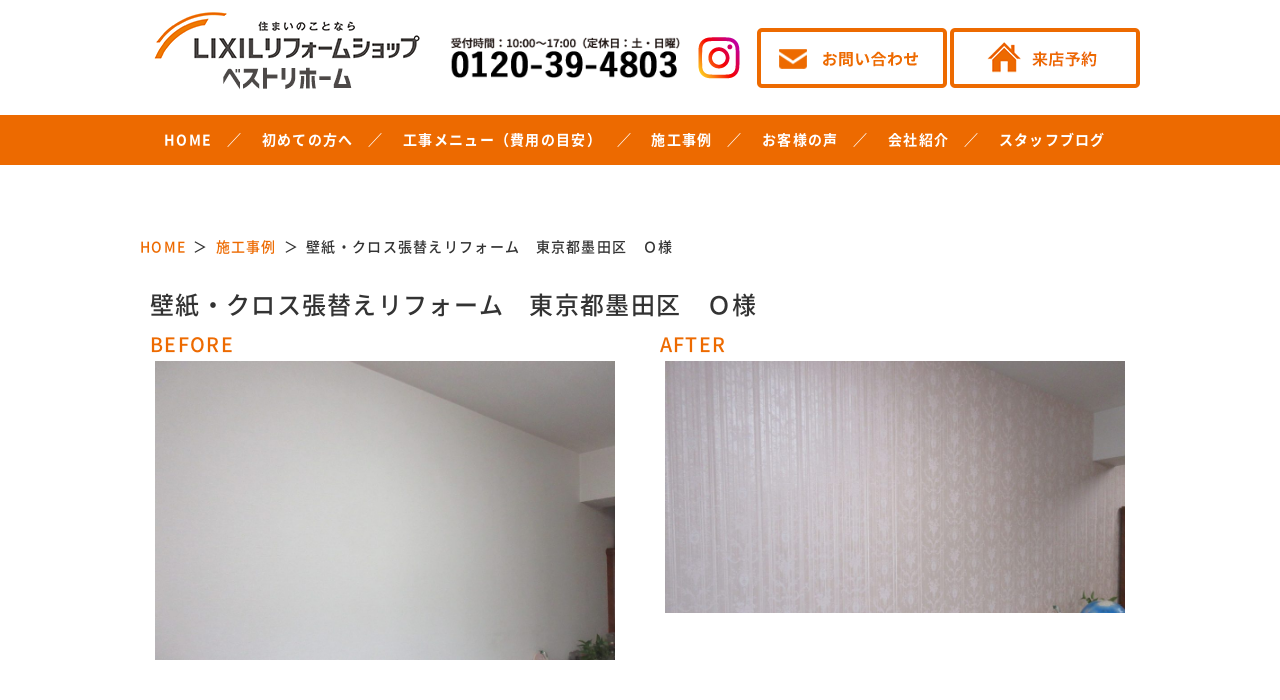

--- FILE ---
content_type: text/html; charset=UTF-8
request_url: https://bestrehome-bestwing.com/seko/3284.html
body_size: 38706
content:

<!DOCTYPE html>
<html lang="ja">

 <head prefix="og: http://ogp.me/ns# fb: http://ogp.me/ns/fb# article: http://ogp.me/ns/article#">
    <!-- Google Tag Manager -->
  <script>
  (function(w, d, s, l, i) {
   w[l] = w[l] || [];
   w[l].push({
    'gtm.start': new Date().getTime(),
    event: 'gtm.js'
   });
   var f = d.getElementsByTagName(s)[0],
    j = d.createElement(s),
    dl = l != 'dataLayer' ? '&l=' + l : '';
   j.async = true;
   j.src =
    'https://www.googletagmanager.com/gtm.js?id=' + i + dl;
   f.parentNode.insertBefore(j, f);
  })(window, document, 'script', 'dataLayer', 'GTM-58KQ3XC');
  </script>
  <!-- End Google Tag Manager -->
  <meta charset="utf-8">
  <meta name="viewport" content="width=1100, minimum-scale=0.1">

  <!--fontawesome-->
  <link rel="stylesheet" href="https://cdnjs.cloudflare.com/ajax/libs/font-awesome/6.1.1/css/all.min.css" crossorigin="anonymous">
  <script type="application/ld+json">
  {
   "@context": "https://schema.org",
   "@type": "WebSite",
   "name": "墨田区、江東区、江戸川区のリフォーム専門店ベストリホーム",
   "alternateName": "ベストリホーム",
   "url": "https://bestrehome-bestwing.com/"
  }
  </script>
  
<!-- This site is optimized with the Yoast SEO plugin v12.0 - https://yoast.com/wordpress/plugins/seo/ -->
<title>壁紙・クロス張替えリフォーム　東京都墨田区　Ｏ様 | 墨田区、江東区、江戸川区のリフォームはLIXILの認定リフォーム専門店！ベストリホームへ</title>
<meta name="description" content="壁紙・クロス張替えリフォーム　東京都墨田区　Ｏ様 のページです。LIXILリフォームショップベストリホームは墨田区、江東区、江戸川区エリアのリフォーム専門店！キッチン、お風呂、トイレ、洗面リフォームから増改築・全面リフォームまで幅広く、心を込めてご対応！お得なリフォーム4点パックキャンペーン中！お気軽にお問い合わせください。"/>
<link rel="canonical" href="https://bestrehome-bestwing.com/seko/3284.html" />
<meta property="og:locale" content="ja_JP" />
<meta property="og:type" content="article" />
<meta property="og:title" content="壁紙・クロス張替えリフォーム　東京都墨田区　Ｏ様 | 墨田区、江東区、江戸川区のリフォームはLIXILの認定リフォーム専門店！ベストリホームへ" />
<meta property="og:description" content="壁紙・クロス張替えリフォーム　東京都墨田区　Ｏ様 のページです。LIXILリフォームショップベストリホームは墨田区、江東区、江戸川区エリアのリフォーム専門店！キッチン、お風呂、トイレ、洗面リフォームから増改築・全面リフォームまで幅広く、心を込めてご対応！お得なリフォーム4点パックキャンペーン中！お気軽にお問い合わせください。" />
<meta property="og:url" content="https://bestrehome-bestwing.com/seko/3284.html" />
<meta property="og:site_name" content="墨田区、江東区、江戸川区のリフォームはLIXILの認定リフォーム専門店！ベストリホームへ" />
<meta name="twitter:card" content="summary_large_image" />
<meta name="twitter:description" content="壁紙・クロス張替えリフォーム　東京都墨田区　Ｏ様 のページです。LIXILリフォームショップベストリホームは墨田区、江東区、江戸川区エリアのリフォーム専門店！キッチン、お風呂、トイレ、洗面リフォームから増改築・全面リフォームまで幅広く、心を込めてご対応！お得なリフォーム4点パックキャンペーン中！お気軽にお問い合わせください。" />
<meta name="twitter:title" content="壁紙・クロス張替えリフォーム　東京都墨田区　Ｏ様 | 墨田区、江東区、江戸川区のリフォームはLIXILの認定リフォーム専門店！ベストリホームへ" />
<script type='application/ld+json' class='yoast-schema-graph yoast-schema-graph--main'>{"@context":"https://schema.org","@graph":[{"@type":"Organization","@id":"https://bestrehome-bestwing.com/#organization","name":"\u30d9\u30b9\u30c8\u30ea\u30db\u30fc\u30e0","url":"https://bestrehome-bestwing.com/","sameAs":[],"logo":{"@type":"ImageObject","@id":"https://bestrehome-bestwing.com/#logo","url":"https://bestrehome-bestwing.com/wp/wp-content/uploads/2024/04/logo.png","width":292,"height":87,"caption":"\u30d9\u30b9\u30c8\u30ea\u30db\u30fc\u30e0"},"image":{"@id":"https://bestrehome-bestwing.com/#logo"}},{"@type":"WebSite","@id":"https://bestrehome-bestwing.com/#website","url":"https://bestrehome-bestwing.com/","name":"\u58a8\u7530\u533a\u3001\u6c5f\u6771\u533a\u3001\u6c5f\u6238\u5ddd\u533a\u306e\u30ea\u30d5\u30a9\u30fc\u30e0\u306fLIXIL\u306e\u8a8d\u5b9a\u30ea\u30d5\u30a9\u30fc\u30e0\u5c02\u9580\u5e97\uff01\u30d9\u30b9\u30c8\u30ea\u30db\u30fc\u30e0\u3078","publisher":{"@id":"https://bestrehome-bestwing.com/#organization"},"potentialAction":{"@type":"SearchAction","target":"https://bestrehome-bestwing.com/?s={search_term_string}","query-input":"required name=search_term_string"}},{"@type":"WebPage","@id":"https://bestrehome-bestwing.com/seko/3284.html#webpage","url":"https://bestrehome-bestwing.com/seko/3284.html","inLanguage":"ja","name":"\u58c1\u7d19\u30fb\u30af\u30ed\u30b9\u5f35\u66ff\u3048\u30ea\u30d5\u30a9\u30fc\u30e0\u3000\u6771\u4eac\u90fd\u58a8\u7530\u533a\u3000\uff2f\u69d8 | \u58a8\u7530\u533a\u3001\u6c5f\u6771\u533a\u3001\u6c5f\u6238\u5ddd\u533a\u306e\u30ea\u30d5\u30a9\u30fc\u30e0\u306fLIXIL\u306e\u8a8d\u5b9a\u30ea\u30d5\u30a9\u30fc\u30e0\u5c02\u9580\u5e97\uff01\u30d9\u30b9\u30c8\u30ea\u30db\u30fc\u30e0\u3078","isPartOf":{"@id":"https://bestrehome-bestwing.com/#website"},"datePublished":"2019-07-26T07:24:53+00:00","dateModified":"2022-03-21T01:14:42+00:00","description":"\u58c1\u7d19\u30fb\u30af\u30ed\u30b9\u5f35\u66ff\u3048\u30ea\u30d5\u30a9\u30fc\u30e0\u3000\u6771\u4eac\u90fd\u58a8\u7530\u533a\u3000\uff2f\u69d8 \u306e\u30da\u30fc\u30b8\u3067\u3059\u3002LIXIL\u30ea\u30d5\u30a9\u30fc\u30e0\u30b7\u30e7\u30c3\u30d7\u30d9\u30b9\u30c8\u30ea\u30db\u30fc\u30e0\u306f\u58a8\u7530\u533a\u3001\u6c5f\u6771\u533a\u3001\u6c5f\u6238\u5ddd\u533a\u30a8\u30ea\u30a2\u306e\u30ea\u30d5\u30a9\u30fc\u30e0\u5c02\u9580\u5e97\uff01\u30ad\u30c3\u30c1\u30f3\u3001\u304a\u98a8\u5442\u3001\u30c8\u30a4\u30ec\u3001\u6d17\u9762\u30ea\u30d5\u30a9\u30fc\u30e0\u304b\u3089\u5897\u6539\u7bc9\u30fb\u5168\u9762\u30ea\u30d5\u30a9\u30fc\u30e0\u307e\u3067\u5e45\u5e83\u304f\u3001\u5fc3\u3092\u8fbc\u3081\u3066\u3054\u5bfe\u5fdc\uff01\u304a\u5f97\u306a\u30ea\u30d5\u30a9\u30fc\u30e04\u70b9\u30d1\u30c3\u30af\u30ad\u30e3\u30f3\u30da\u30fc\u30f3\u4e2d\uff01\u304a\u6c17\u8efd\u306b\u304a\u554f\u3044\u5408\u308f\u305b\u304f\u3060\u3055\u3044\u3002"}]}</script>
<!-- / Yoast SEO plugin. -->

<link rel='dns-prefetch' href='//yubinbango.github.io' />
<link rel='dns-prefetch' href='//s.w.org' />
<link rel="alternate" type="application/rss+xml" title="墨田区、江東区、江戸川区のリフォームはLIXILの認定リフォーム専門店！ベストリホームへ &raquo; フィード" href="https://bestrehome-bestwing.com/feed" />
<link rel="alternate" type="application/rss+xml" title="墨田区、江東区、江戸川区のリフォームはLIXILの認定リフォーム専門店！ベストリホームへ &raquo; コメントフィード" href="https://bestrehome-bestwing.com/comments/feed" />
<link rel='stylesheet' id='contact-form-7-css'  href='https://bestrehome-bestwing.com/wp/wp-content/plugins/contact-form-7/includes/css/styles.css?ver=5.1.6' type='text/css' media='all' />
<link rel='stylesheet' id='contact-form-7-confirm-css'  href='https://bestrehome-bestwing.com/wp/wp-content/plugins/contact-form-7-add-confirm/includes/css/styles.css?ver=5.1' type='text/css' media='all' />
<link rel='stylesheet' id='reset-css'  href='https://bestrehome-bestwing.com/wp/wp-content/themes/reform/css/reset.css' type='text/css' media='all' />
<link rel='stylesheet' id='fonts-css'  href='https://bestrehome-bestwing.com/wp/wp-content/themes/reform/css/fonts.css' type='text/css' media='all' />
<link rel='stylesheet' id='lightbox-css'  href='https://bestrehome-bestwing.com/wp/wp-content/themes/reform/css/lib/lightbox.css' type='text/css' media='all' />
<link rel='stylesheet' id='swiper-css'  href='https://bestrehome-bestwing.com/wp/wp-content/themes/reform/css/lib/swiper.css' type='text/css' media='all' />
<link rel='stylesheet' id='magnific-popup-css'  href='https://bestrehome-bestwing.com/wp/wp-content/themes/reform/css/lib/magnific-popup.css' type='text/css' media='all' />
<link rel='stylesheet' id='style-css'  href='https://bestrehome-bestwing.com/wp/wp-content/themes/reform/css/style.css?ver=2026010631415' type='text/css' media='all' />
<link rel='stylesheet' id='hirota-editor-css'  href='https://bestrehome-bestwing.com/wp/wp-content/themes/reform/css/editor.css' type='text/css' media='all' />
<link rel='https://api.w.org/' href='https://bestrehome-bestwing.com/wp-json/' />
<link rel="EditURI" type="application/rsd+xml" title="RSD" href="https://bestrehome-bestwing.com/wp/xmlrpc.php?rsd" />
<link rel="wlwmanifest" type="application/wlwmanifest+xml" href="https://bestrehome-bestwing.com/wp/wp-includes/wlwmanifest.xml" /> 
<meta name="generator" content="WordPress 4.9.26" />
<link rel='shortlink' href='https://bestrehome-bestwing.com/?p=3284' />
<link rel="alternate" type="application/json+oembed" href="https://bestrehome-bestwing.com/wp-json/oembed/1.0/embed?url=https%3A%2F%2Fbestrehome-bestwing.com%2Fseko%2F3284.html" />
<link rel="alternate" type="text/xml+oembed" href="https://bestrehome-bestwing.com/wp-json/oembed/1.0/embed?url=https%3A%2F%2Fbestrehome-bestwing.com%2Fseko%2F3284.html&#038;format=xml" />

    <script>
  $(function() {
   $('.luminous').each(function(i, e) {
    var $this = $(e);
    var $thisImg = $this.children('img');
    var imgSrc = $thisImg.attr('src');
    if (imgSrc) {
     var fullSrc = imgSrc.replace(/-[0-9]*x[0-9]*\./, ".");
     $this.attr('href', fullSrc);
    }
   });
  });
  </script>
  


    <script  src="https://bestrehome-bestwing.com/wp/wp-content/themes/reform/js/lib/jquery.js"></script>
  <script  src="//ajax.googleapis.com/ajax/libs/jquery/1.9.1/jquery.min.js"></script>

  <link rel="stylesheet" href="https://bestrehome-bestwing.com/wp/wp-content/themes/reform/css/lib/flexslider.css" type="text/css" />
  <script src="https://bestrehome-bestwing.com/wp/wp-content/themes/reform/js/lib/jquery.flexslider.js"></script>
  <script  charset="utf-8">
  jQuery(function($) {
   $(window).load(function() {
    $('.flexslider').flexslider({
     animation: "slide",
     controlNav: "thumbnails",
     itemWidth: '100px',
     slideshow: false,
     start: function(slider) {
      $('body').removeClass('loading');
     }
    });
   });
  });
  </script>
  

  <script id="_bownow_ts">
  var _bownow_ts = document.createElement('script');
  _bownow_ts.charset = 'utf-8';
  _bownow_ts.src = 'https://contents.bownow.jp/js/UTC_58d1e53d2c185/trace.js';
  document.getElementsByTagName('head')[0].appendChild(_bownow_ts);
  </script>

  <link rel="shortcut icon" href="https://bestrehome-bestwing.com/wp/wp-content/themes/reform/img/common/favicon.ico">
   </head>

<body>
 <!-- Google Tag Manager (noscript) -->
 <noscript><iframe src="https://www.googletagmanager.com/ns.html?id=GTM-58KQ3XC" height="0" width="0" style="display:none;visibility:hidden"></iframe></noscript>
 <!-- End Google Tag Manager (noscript) -->
 <header class="header">
  

  <div class="header-logo">
   <div class="header-cell">
        <div class="site-logo-area">
     <a href="https://bestrehome-bestwing.com">
      <img src="https://bestrehome-bestwing.com/wp/wp-content/themes/reform/img/common/head/logo.png" class="site-logo" alt="台東区、江東区、墨田区のリフォームはLIXILの認定リフォーム専門店！ベストリホームへ">
     </a>
    </div>
        <p class="pr5">
     <img src="https://bestrehome-bestwing.com/wp/wp-content/themes/reform/img/common/head/tel.png" class="tel" alt="電話番号">
    </p>
    <a href="https://www.instagram.com/bestylere/" target="_blank" class="pr5 header-cell-instagram"><img src="https://bestrehome-bestwing.com/wp/wp-content/themes/reform/img/common/head/instagram.png" alt="Instagram"></a>
    <p class="pr5 hc-banner">
     <a href="https://bestrehome-bestwing.com/contact/">
      <img src="https://bestrehome-bestwing.com/wp/wp-content/themes/reform/img/common/head/contact.png" alt="お問い合わせ">
     </a>
    </p>
    <p class="hc-banner">
     <a href="https://bestrehome-bestwing.com/raiten/">
      <img src="https://bestrehome-bestwing.com/wp/wp-content/themes/reform/img/common/head/raiten.png" alt="来店予約">
     </a>
    </p>
   </div>
  </div>
  <nav class="nav">
   <ul class="menu-list">
    <li class="parent">
     <a href="https://bestrehome-bestwing.com">HOME</a>
    </li>
    <li class="parent">
     <a>初めての方へ</a>
     <ul class="submenu">
      <li><a href="https://bestrehome-bestwing.com/company/riyu/">選ばれる理由</a></li>
      <li><a href="https://bestrehome-bestwing.com/company/satisfaction/">お客様満足度の取り組み</a></li>
      <li><a href="https://bestrehome-bestwing.com/company/aftermaintenance/">アフターメンテナンス</a></li>
      <li><a href="https://bestrehome-bestwing.com/estimate/">WEB見積もり</a></li>
     </ul>
    </li>
    <li class="parent">
     <a href="https://bestrehome-bestwing.com/reform/">工事メニュー（費用の目安）</a>
     <ul class="submenu">
											           <li><a href="https://bestrehome-bestwing.com/reform_cat/bathroom">お風呂・浴室</a></li><li><a href="https://bestrehome-bestwing.com/reform_cat/kitchen">キッチン</a></li><li><a href="https://bestrehome-bestwing.com/reform_cat/toilet">トイレ</a></li><li><a href="https://bestrehome-bestwing.com/reform_cat/powderroom">洗面台</a></li>      <li><a href="https://bestrehome-bestwing.com/water/9532.html">水廻り4点パック</a></li>
     </ul>
    </li>
    <li class="parent">
     <a href="https://bestrehome-bestwing.com/seko/">施工事例</a>
     <ul class="submenu">
      <li><a href="https://bestrehome-bestwing.com/seko/">最新施工事例一覧</a></li>
      <li><a href="https://bestrehome-bestwing.com/seko_cat/kitchen/">キッチン</a></li>
      <li><a href="https://bestrehome-bestwing.com/seko_cat/bathroom/">お風呂</a></li>
      <li><a href="https://bestrehome-bestwing.com/seko_cat/toilet/">トイレ</a></li>
      <li><a href="https://bestrehome-bestwing.com/seko_cat/powderroom/">洗面</a></li>
      <li><a href="https://bestrehome-bestwing.com/seko_cat/door/">ドア・窓</a></li>
      <li><a href="https://bestrehome-bestwing.com/seko_cat/gaiheki/">外壁・屋根</a></li>
      <li><a href="https://bestrehome-bestwing.com/seko_cat/fullrenovation/">フルリノベーション</a></li>
     </ul>
    </li>
    <li class="parent">
     <a>お客様の声</a>
     <ul class="submenu">
      <li><a href="https://bestrehome-bestwing.com/voice/">お客様アンケート</a></li>
      <li><a href="https://bestrehome-bestwing.com/customer/">お客様インタビュー</a></li>
     </ul>
    </li>

    <li class="parent">
     <a href="https://bestrehome-bestwing.com/company/">会社紹介</a>
     <ul class="submenu">
      <li><a href="https://bestrehome-bestwing.com/company/">会社案内</a></li>
      <li><a href="https://bestrehome-bestwing.com/news/">お知らせ</a></li>
      <li><a href="https://bestrehome-bestwing.com/event/">イベント・チラシ情報</a></li>
      <li><a href="https://bestrehome-bestwing.com/company/staff">スタッフ紹介</a></li>
      <li><a href="https://bestrehome-bestwing.com/lifestylecompass/">暮らし発見システム（ライフスタイルコンパス）</a></li>
     </ul>
    </li>
    <li class="parent">
     <a href="https://bestrehome-bestwing.com/staffblog/">スタッフブログ</a>
    </li>
   </ul>
  </nav>
 </header>
<div class="container">
	<main class="main seko_single" role="main">
		<div class="breadcrumb"><ul class="breadcrumb-list"><li ><a href="https://bestrehome-bestwing.com/" class="home"><span>HOME</span></a></li><li><a href="https://bestrehome-bestwing.com/seko"><span>施工事例</span></a></li><li><span>壁紙・クロス張替えリフォーム　東京都墨田区　Ｏ様</span></li></ul></div>		<div class="page-content">
									<h1 class="seko-heading">壁紙・クロス張替えリフォーム　東京都墨田区　Ｏ様</h1>

<div class="seko_gallery">
<div class="wrap">
<h2 class="secttl">BEFORE</h2>
<ul>
<li>
<!--ギャラリーここから-->
<div class="flexslider">
	<ul class="slides">
						<li data-thumb="https://bestrehome-bestwing.com/wp/wp-content/uploads/2019/07/591193fdfae50dad26ad0b5092bc76ac-150x150.jpg">
			<!-- <a href="https://bestrehome-bestwing.com/wp/wp-content/uploads/2019/07/591193fdfae50dad26ad0b5092bc76ac-1024x665.jpg"> -->
							<img src="https://bestrehome-bestwing.com/wp/wp-content/uploads/2019/07/591193fdfae50dad26ad0b5092bc76ac-1024x665.jpg" class="fit" alt="壁紙・クロス張替えリフォーム　東京都墨田区　Ｏ様" onerror="this.style.display='none'"/>
						<!-- </a> -->
		</li>
			</ul>
</div>
<!--ギャラリーここまで-->
<p class="seko-comment">ＬＤ壁紙をアクセントクロスに変更したい</p>
				</li>
			</ul>
</div>

<div class="wrap">
<h2 class="secttl">AFTER</h2>
<ul>
<li>
<!--ギャラリーここから-->
<div class="flexslider">
	<ul class="slides">
						<li data-thumb="https://bestrehome-bestwing.com/wp/wp-content/uploads/2019/07/7364d8007b0f03f5d116f923d017c52d-150x150.jpg">
			<!-- <a href="https://bestrehome-bestwing.com/wp/wp-content/uploads/2019/07/7364d8007b0f03f5d116f923d017c52d-1024x561.jpg"> -->
							<img src="https://bestrehome-bestwing.com/wp/wp-content/uploads/2019/07/7364d8007b0f03f5d116f923d017c52d-1024x561.jpg" class="fit" alt="壁紙・クロス張替えリフォーム　東京都墨田区　Ｏ様" onerror="this.style.display='none'"/>
						<!-- </a> -->
		</li>
			</ul>
</div>
<!--ギャラリーここまで-->
<p class="seko-comment">家具の雰囲気やお客様のお好みにあわせて、アクセントをピンクの柄入りにさせていただきました。</p>
</li>
</ul>

</div>

</div><!-- //end .seko_gallery -->


			<h2 class="seko-page-title">施工内容</h2>
			<table class="seko-table">
								<tr>
<th>工事内容</th><td>壁紙張替え（壁一面）工事</td>
				</tr>
												<tr>
<th>お客様名</th><td>Ｏ様</td>
				</tr>
												<tr>
<th>施工エリア</th><td>東京都墨田区</td>
				</tr>
												<tr>
<th>工事期間</th><td>1日</td>
				</tr>
												<tr>
<th>費用</th><td>3万5千円</td>
				</tr>
							</table>
			
			<!-- お客様の声 -->
						<h2 class="seko-page-title1">お客様の声</h2>
			<div class="seko-voice-grid">
								<div class="image">
<img src="https://bestrehome-bestwing.com/wp/wp-content/themes/reform/img/page/seko/noimage.png" class="fit" alt="NO IMAGE">
				</div>
								<div class="comment">
<p>1面だけでもアクセントを入れるだけで、雰囲気も変わり、私も満足です。<br />
(東京都墨田区/O様邸/壁紙・クロス張替えリフォーム)　</p>
				</div>
			</div>
						<!-- お客様の声 ./-->
			
			<!-- ベストリホームより -->
						<h2 class="seko-page-title1">ベストリホームより</h2>
			<div class="seko-voice-grid">
				<div class="image center">
<img src="https://bestrehome-bestwing.com/wp/wp-content/themes/reform/img/page/seko/character.png"	alt="アイコン">
				</div>
				<div class="comment"><p>今回は、ＬＤの壁1面にアクセント壁紙を入れたいというご要望があり、部屋の雰囲気やお客様のご要望をお伺いし、数パターンの壁紙提案をさせていただきました。その中からお客様のお好みのものを選んで頂きました。<br />
また、この工事をきっかけとして、他にも追加工事でキッチン・トイレ周りの床張替や照明交換等ご依頼もいただきました。<br />
</p></div>
			</div>
						<!-- ベストリホームより ./-->
			
			<!-- 360°映像 -->
												<!-- 360°映像 ./-->
			
			<!-- 詳細 -->
						<h2 class="seko-page-title">詳細</h2>
						<div class="mdi-row">
				<div class="mdi-before">
				<p>施工前</p>

<a href="https://bestrehome-bestwing.com/wp/wp-content/uploads/2019/07/591193fdfae50dad26ad0b5092bc76ac-1024x665.jpg" rel="lightbox[]">
<img src="https://bestrehome-bestwing.com/wp/wp-content/uploads/2019/07/591193fdfae50dad26ad0b5092bc76ac-300x195.jpg">
</a>
				





				</div>
				<div class="mdi-after">
				<p>施工後</p>
<a href="https://bestrehome-bestwing.com/wp/wp-content/uploads/2019/07/7364d8007b0f03f5d116f923d017c52d-1024x561.jpg" rel="lightbox[]">
<img src="https://bestrehome-bestwing.com/wp/wp-content/uploads/2019/07/7364d8007b0f03f5d116f923d017c52d-1024x561.jpg">
</a>
				

				</div>
			</div>
									<!-- 詳細 -->







			
									
			<div class="category-slider">
				<h2 class="heading1">関連施工事例</h2>
				<div class="category-slick">	
<div>
	<!--img-->
				<img src="https://bestrehome-bestwing.com/wp/wp-content/uploads/2022/09/living_oku_after-1024x683.jpg" class="img-mark seko-object-fit" alt="LIXIL「アクセントウォール」でおしゃれな空間を演出！【壁紙・クロス張り替えリフォーム事例｜東京都江戸川区 マンション】">
		<!--img-->
	<div class="seko-summary">
	<!--title-->
	<p>
		LIXIL「アクセントウォール」でおしゃれな...	</p>
	<!--title-->
	<!--customer_name-->
		<!-- <p>A様</p> -->
		<!--customer_name-->
	</div>
	<p class="center mt10"><a href="https://bestrehome-bestwing.com/seko/10541.html" class="btn3">詳しく見る</a></p>
</div>
<div>
	<!--img-->
				<img src="https://bestrehome-bestwing.com/wp/wp-content/uploads/2022/08/75c947db6b7fd81fa884c58ad117c07e.jpg" class="img-mark seko-object-fit" alt="玄関＆寝室をアクセントクロスでデザイン一新！【壁紙・クロス張り替えリフォーム事例 ｜東京都江戸川区 マンション】">
		<!--img-->
	<div class="seko-summary">
	<!--title-->
	<p>
		玄関＆寝室をアクセントクロスでデザイン一新！...	</p>
	<!--title-->
	<!--customer_name-->
		<!-- <p>A様</p> -->
		<!--customer_name-->
	</div>
	<p class="center mt10"><a href="https://bestrehome-bestwing.com/seko/10455.html" class="btn3">詳しく見る</a></p>
</div>
<div>
	<!--img-->
				<img src="https://bestrehome-bestwing.com/wp/wp-content/uploads/2022/04/K1-3-1024x683.jpg" class="img-mark seko-object-fit" alt="リンボーン床＆ヴィンテージクロスで空間演出！デザイン性アップ【壁紙・クロス張り替えリフォーム事例 ｜東京都江戸川区 マンション】">
		<!--img-->
	<div class="seko-summary">
	<!--title-->
	<p>
		リンボーン床＆ヴィンテージクロスで空間演出！...	</p>
	<!--title-->
	<!--customer_name-->
		<!-- <p>A様</p> -->
		<!--customer_name-->
	</div>
	<p class="center mt10"><a href="https://bestrehome-bestwing.com/seko/10433.html" class="btn3">詳しく見る</a></p>
</div>
<div>
	<!--img-->
				<img src="https://bestrehome-bestwing.com/wp/wp-content/uploads/2022/06/2-2-1024x768.jpg" class="img-mark seko-object-fit" alt="壁紙・クロス張り替えリフォーム（LIXIL：エコカラット）｜東京都江東区">
		<!--img-->
	<div class="seko-summary">
	<!--title-->
	<p>
		壁紙・クロス張り替えリフォーム（LIXIL：...	</p>
	<!--title-->
	<!--customer_name-->
		<!-- <p>E様</p> -->
		<!--customer_name-->
	</div>
	<p class="center mt10"><a href="https://bestrehome-bestwing.com/seko/10389.html" class="btn3">詳しく見る</a></p>
</div>
<div>
	<!--img-->
				<img src="https://bestrehome-bestwing.com/wp/wp-content/uploads/2021/11/51b6e72b8fedaa64dbea904916317f1a-1-1024x683.jpg" class="img-mark seko-object-fit" alt="LIXIL「エコカラット」×「ラシッサ」でデザイン性と快適さを両立！中古マンションをスタイリッシュな空間へ【壁紙・クロス張り替えリフォーム事例 ｜東京都江戸川区 マンション】">
		<!--img-->
	<div class="seko-summary">
	<!--title-->
	<p>
		LIXIL「エコカラット」×「ラシッサ」でデ...	</p>
	<!--title-->
	<!--customer_name-->
		<!-- <p>N様</p> -->
		<!--customer_name-->
	</div>
	<p class="center mt10"><a href="https://bestrehome-bestwing.com/seko/10379.html" class="btn3">詳しく見る</a></p>
</div>
<div>
	<!--img-->
				<img src="https://bestrehome-bestwing.com/wp/wp-content/uploads/2021/12/1696a59602594c1a02f5f15066a9785a-1024x768.jpg" class="img-mark seko-object-fit" alt="LIXIL「エコカラット」と全部屋クロス貼替で明るい空間へ【壁紙・クロス張り替えリフォーム事例 ｜東京都墨田区 マンション】">
		<!--img-->
	<div class="seko-summary">
	<!--title-->
	<p>
		LIXIL「エコカラット」と全部屋クロス貼替...	</p>
	<!--title-->
	<!--customer_name-->
		<!-- <p>I様</p> -->
		<!--customer_name-->
	</div>
	<p class="center mt10"><a href="https://bestrehome-bestwing.com/seko/10376.html" class="btn3">詳しく見る</a></p>
</div>
				</div>




<div class="btn-wrap">
<a href="https://bestrehome-bestwing.com/seko" class="btn3 center">施工事例一覧</a>
</div>





			</div>

      <div class="category-block">
        <h2 class="heading1">関連ページを見る</h2>
        <div class="category-area">
          <a href="https://bestrehome-bestwing.com/seko" rel="tag">リフォーム施工事例</a>
          <a href="https://bestrehome-bestwing.com/seko_cat/%e5%a3%81%e7%b4%99%e3%83%bb%e3%82%af%e3%83%ad%e3%82%b9">壁紙・クロス施工事例</a>          <a href="https://bestrehome-bestwing.com/">墨田区でリフォームならベストリホーム</a>        </div>
      </div>

           <section class="footer-reformmenu">
    <div class="title-wrap">
      <h2 class="title">工事メニュー（費用の目安）</h2>
      <div class="title-en">REFORM MENU</div>
    </div>
    <p class="text">お風呂・キッチン・トイレ・洗面リフォームから増改築・全面リフォームまで幅広く、心を込めてご対応！<br>
    墨田区、江東区、江戸川区のリフォームはLIXILの認定リフォーム専門店！ベストリホームへ</p>
    <ul class="footer-reformmenu-list">
      <li><a href="https://bestrehome-bestwing.com/reform_cat/bathroom"><img src="https://bestrehome-bestwing.com/wp/wp-content/themes/reform/img/common/foot/footer-reform-ic1.png" alt="お風呂リフォーム"></a></li>
      <li><a href="https://bestrehome-bestwing.com/reform_cat/kitchen"><img src="https://bestrehome-bestwing.com/wp/wp-content/themes/reform/img/common/foot/footer-reform-ic2.png" alt="キッチンリフォーム"></a></li>
      <li><a href="https://bestrehome-bestwing.com/reform_cat/toilet"><img src="https://bestrehome-bestwing.com/wp/wp-content/themes/reform/img/common/foot/footer-reform-ic3.png" alt="トイレリフォーム"></a></li>
      <li><a href="https://bestrehome-bestwing.com/reform_cat/powderroom"><img src="https://bestrehome-bestwing.com/wp/wp-content/themes/reform/img/common/foot/footer-reform-ic4.png" alt="洗面リフォーム"></a></li>
      <li><a href="https://bestrehome-bestwing.com/water/9532.html"><img src="https://bestrehome-bestwing.com/wp/wp-content/themes/reform/img/common/foot/footer-reform-ic5.png" alt="水まわり4点パック"></a></li>
      <li><a href="https://bestrehome-bestwing.com/ldk_reform"><img src="https://bestrehome-bestwing.com/wp/wp-content/themes/reform/img/common/foot/footer-reform-ic6.png" alt="LDKリフォーム"></a></li>
      <li><a href="https://bestrehome-bestwing.com/zokaichiku_reform"><img src="https://bestrehome-bestwing.com/wp/wp-content/themes/reform/img/common/foot/footer-reform-ic7.png" alt="増改築リフォーム"></a></li>
      <li><a href="https://bestrehome-bestwing.com/gaiso_reform"><img src="https://bestrehome-bestwing.com/wp/wp-content/themes/reform/img/common/foot/footer-reform-ic8.png" alt="外壁塗装／屋根塗装"></a></li>
      <li><a href="https://bestrehome-bestwing.com/part_reform"><img src="https://bestrehome-bestwing.com/wp/wp-content/themes/reform/img/common/foot/footer-reform-ic9.png" alt="部分・小工事リフォーム"></a></li>
    </ul>
    <div class="footer-reformarea">
      <div class="img"><img src="https://bestrehome-bestwing.com/wp/wp-content/themes/reform/img/common/foot/footer-area.png" alt=""></div>
      <div class="txt">
        <dl>
          <dt>対応エリア</dt>
          <dd>墨田区、江東区、江戸川区<br>
          （その他のエリアについてはお気軽にご相談ください）</dd>
        </dl>
        <dl>
          <dt>LIXILリフォームショップ ベストリホーム 墨田店</dt>
          <dd>〒130-0003 東京都墨田区横川3-7-10　<a href="https://maps.app.goo.gl/nxdGCK6X4CwnkMAc7" target="_blank">（MAP）</a><br>
          JU KINSHICHO NORTH TOWER1階<br>
          TEL：0120-39-4803 　FAX：03-5619-4804</dd>
        </dl>
      </div>
    </div>
  </section>		</div>
	</main>
</div>
<footer class="footer">
        <div class="frontpage-content footer-inner">
                <p class="pagetop"><a href="#top"></a></p>
        </div>
        <div class="footer-top">
                <div class="frontpage-content Flex">
                        <div class="footer-logo">
                                <a href="https://bestrehome-bestwing.com">
                                        <img src="https://bestrehome-bestwing.com/wp/wp-content/themes/reform/img/common/foot/logo_pc.png" alt="LIXILリフォームショップベストリホーム">
                                </a>
                        </div>
                        <!-- <div class="footer-logo-right">
                                <p>
                                        ・ベストウイングテクノ株式会社（本社）－大規模修繕工事ー<br>&nbsp;&nbsp;&nbsp;東京都墨田区横川3-7-10 JU KINSHICHO NORTH TOWER2階<br>
                                        <br>・LIXILリフォームショップ ベストリホーム 墨田店<br>&nbsp;&nbsp;&nbsp;東京都墨田区横川3-7-10 JU KINSHICHO NORTH TOWER1F<br>
                                        <br>・ベストリニューアル墨田ショールーム －塗装・防水工事専門店ー<br>&nbsp;&nbsp;&nbsp;東京都墨田区横川3-7-10 JU KINSHICHO NORTH TOWER1F<br>
                                </p>
                        </div> -->
                        <div class="footer-menu">
													<ul class="menu">
														<li><a href="https://bestrehome-bestwing.com/">HOME</a></li>
														<li><a href="https://bestrehome-bestwing.com/company/riyu/">選ばれる理由</a></li>
														<li><a href="https://bestrehome-bestwing.com/company/satisfaction/">お客様満足度の取り組み</a></li>
														<li><a href="https://bestrehome-bestwing.com/company/aftermaintenance/">アフターメンテナンス</a></li>
														<li><a href="https://bestrehome-bestwing.com/estimate/">WEB見積もり</a></li>
														<li><a href="https://bestrehome-bestwing.com/raiten/">来店予約</a></li>
														<li><a href="https://bestrehome-bestwing.com/contact/">お問い合わせ</a></li>
													</ul>
													<ul class="menu --hav-child">
														<li class="parent"><a href="https://bestrehome-bestwing.com/reform/">工事メニュー</a></li>
											           <li><a href="https://bestrehome-bestwing.com/reform_cat/bathroom">お風呂・浴室</a></li><li><a href="https://bestrehome-bestwing.com/reform_cat/kitchen">キッチン</a></li><li><a href="https://bestrehome-bestwing.com/reform_cat/toilet">トイレ</a></li><li><a href="https://bestrehome-bestwing.com/reform_cat/powderroom">洗面台</a></li>													</ul>
													<ul class="menu --hav-child">
														<li class="parent"><a href="https://bestrehome-bestwing.com/seko/">施工事例</a></li>
														<li><a href="https://bestrehome-bestwing.com/seko/">最新施工事例一覧</a></li>
														<li><a href="https://bestrehome-bestwing.com/seko_cat/kitchen/">キッチン</a></li>
														<li><a href="https://bestrehome-bestwing.com/seko_cat/bathroom/">お風呂</a></li>
														<li><a href="https://bestrehome-bestwing.com/seko_cat/toilet/">トイレ</a></li>
														<li><a href="https://bestrehome-bestwing.com/seko_cat/powderroom/">洗面</a></li>
														<li><a href="https://bestrehome-bestwing.com/seko_cat/door/">ドア・窓</a></li>
														<li><a href="https://bestrehome-bestwing.com/seko_cat/gaiheki/">外壁・屋根</a></li>
														<li><a href="https://bestrehome-bestwing.com/seko_cat/fullrenovation/">フルリノベーション</a></li>
													</ul>
													<ul class="menu">
														<li><a href="https://bestrehome-bestwing.com/company/">会社紹介</a></li>
														<li><a href="https://bestrehome-bestwing.com/news/">お知らせ</a></li>
														<li><a href="https://bestrehome-bestwing.com/staffblog/">スタッフブログ</a></li>
														<li><a href="https://bestrehome-bestwing.com/event/">イベント・チラシ情報</a></li>
														<li><a href="https://bestrehome-bestwing.com/company/staff">スタッフ紹介</a></li>
														<li><a href="https://bestrehome-bestwing.com/lifestylecompass/">暮らし発見システム</a></li>
														<li><a href="https://bestrehome-bestwing.com/voice/">お客様アンケート</a></li>
														<li><a href="https://bestrehome-bestwing.com/customer/">お客様インタビュー</a></li>
													</ul>
													<ul class="menu">
														<li><a href="https://bestrehome-bestwing.com">墨田区のリフォーム</a></li>
														<li><a href="https://bestrehome-bestwing.com/edogawa/">江戸川区のリフォーム</a></li>
														<li><a href="https://bestrehome-bestwing.com/koutou/">江東区のリフォーム</a></li>
													</ul>



                        </div>
                </div>
        </div>
        <div class="footer-middle">

                <p class="copyright">&copy; 2017-<script >
                                document.write(new Date().getFullYear());
                        </script> ベストリホーム</p>
        </div>
</footer>
<div class="footer-floating">
        <ul class="bottom-menu frontpage-content">
                <li>
                        <img src="https://bestrehome-bestwing.com/wp/wp-content/themes/reform/img/common/foot/tel_pc.png" alt="電話番号">
                </li>
                <li>
                        <a href="https://bestrehome-bestwing.com/contact/"><img src="https://bestrehome-bestwing.com/wp/wp-content/themes/reform/img/common/foot/contact_pc.png" alt="お問い合わせ"></a>
                </li>
                <li>
                        <a href="https://bestrehome-bestwing.com/raiten/"><img src="https://bestrehome-bestwing.com/wp/wp-content/themes/reform/img/common/foot/raiten_pc.png" alt="来店予約"></a>
                </li>
                <li class="pagetop02">
                        <a href="#top"><img src="https://bestrehome-bestwing.com/wp/wp-content/themes/reform/img/common/foot/top_pc.png" alt="トップ"></a>
                </li>
        </ul>
</div>
<script  src='https://bestrehome-bestwing.com/wp/wp-content/themes/reform/js/jquery.min.js?ver=3.3.1'></script>
<script >
/* <![CDATA[ */
var wpcf7 = {"apiSettings":{"root":"https:\/\/bestrehome-bestwing.com\/wp-json\/contact-form-7\/v1","namespace":"contact-form-7\/v1"}};
/* ]]> */
</script>
<script  src='https://bestrehome-bestwing.com/wp/wp-content/plugins/contact-form-7/includes/js/scripts.js?ver=5.1.6'></script>
<script  src='https://bestrehome-bestwing.com/wp/wp-includes/js/jquery/jquery.form.min.js?ver=4.2.1'></script>
<script  src='https://bestrehome-bestwing.com/wp/wp-content/plugins/contact-form-7-add-confirm/includes/js/scripts.js?ver=5.1'></script>
<script  src='https://bestrehome-bestwing.com/wp/wp-content/themes/reform/js/lib/lightbox.js?ver=1.0.0'></script>
<script  src='https://bestrehome-bestwing.com/wp/wp-content/themes/reform/js/lib/swiper.js?ver=4.3.3'></script>
<script  src='https://bestrehome-bestwing.com/wp/wp-content/themes/reform/js/lib/magnific-popup.js?ver=1.0.0'></script>
<script  src='https://bestrehome-bestwing.com/wp/wp-content/themes/reform/js/lib/ofi.min.js?ver=1.0.0'></script>
<script  src='https://bestrehome-bestwing.com/wp/wp-content/themes/reform/js/main.js?ver=1.1.0'></script>
<script  src='https://yubinbango.github.io/yubinbango/yubinbango.js'></script>
<script  src='https://bestrehome-bestwing.com/wp/wp-includes/js/wp-embed.min.js?ver=4.9.26'></script>

<script>
        $(function() {
                $('.gn-toggle-btn').on('click', function() {
                        $(this).next('.gn-toggle-menu').slideToggle();
                        $(this).toggleClass('active');
                });
        });
</script>

        <!--slick-->
        <link rel="stylesheet" type="text/css" href="//cdn.jsdelivr.net/npm/slick-carousel@1.8.1/slick/slick.css" />
        <script  src="//cdn.jsdelivr.net/npm/slick-carousel@1.8.1/slick/slick.min.js"></script>
        <script>
                $('.category-slick').slick({
                        infinite: true,
                        slidesToShow: 3,
                        slidesToScroll: 1,
                        prevArrow: '<div class="arrow-wrap arrow-prev"><i class="fas fa-chevron-left"></i></div>',
                        nextArrow: '<div class="arrow-wrap arrow-next"><i class="fas fa-chevron-right"></i></div>'
                });
        </script>
        <link href="https://use.fontawesome.com/releases/v5.6.1/css/all.css" rel="stylesheet">


<script src="https://bestrehome-bestwing.com/wp/wp-content/themes/reform/js/lib/jquery.heightLine.js"></script>
<script>
        // 施工事例一覧タイトル高さ揃え
        $(function() {
                $('.seko-summary').heightLine();
        });
</script>


</body>

</html>


--- FILE ---
content_type: text/css
request_url: https://bestrehome-bestwing.com/wp/wp-content/themes/reform/css/reset.css
body_size: 2837
content:
/* ------------------------------------------------------
  reset.css
------------------------------------------------------ */

* {
	margin: 0;
  padding: 0;
	box-sizing: border-box;
}

* ,
::before,
::after {
  background-repeat: no-repeat;
}

::before,
::after {
  text-decoration: inherit;
  vertical-align: inherit;
}

html, body {
	font-size: 62.5%;
	-webkit-overflow-scrolling: touch;
}

html {
	overflow-y: scroll;
	cursor: default;
}

body {
	line-height: 1;
	-webkit-text-size-adjust: 100%;
	-webkit-font-smoothing: antialiased;
	-moz-osx-font-smoothing: grayscale;
	-webkit-print-color-adjust: exact;
}

h1, h2, h3, h4, h5, h6 {
	font-weight: normal;
}

ol, ul, li {
	list-style: none;
}

article, aside, details, figcaption, figure,
footer, header, main, menu, nav, section, summary {
  display: block;
}

table {
	border-collapse: collapse;
	border-spacing: 0;
}

td, th {
  padding: 0;
}

blockquote {
	quotes: none;
}

blockquote:before, blockquote:after {
	content: '';
	content: none;
}

a {
	color: inherit;
	background-color: transparent;
	text-decoration: none;
	-webkit-text-decoration-skip: objects;
	cursor: pointer;
}

a:active, a:hover {
	outline-width: 0;
}

a:focus, *:focus {
	outline: none;
}

img {
  border-style: none;
	vertical-align: bottom;
}

input[type="text"],
input[type="tel"],
input[type="url"],
input[type="email"],
input[type="password"],
input[type="number"],
button, textarea {
  margin: 0;
  padding: 0;
  background: none;
  border: none;
  border-radius: 0;
  outline: none;
  -webkit-appearance: none;
  -moz-appearance: none;
  appearance: none;
}

/* iOSでのデフォルトスタイルをリセット */
input[type="submit"],
input[type="button"] {
  border-radius: 0;
  -webkit-box-sizing: content-box;
  -webkit-appearance: button;
  appearance: button;
  border: none;
  box-sizing: border-box;
  cursor: pointer;
}
input[type="submit"]::-webkit-search-decoration,
input[type="button"]::-webkit-search-decoration {
  display: none;
}
input[type="submit"]:focus,
input[type="button"]:focus {
  outline-offset: -2px;
}

select {
	outline:none;
	text-indent: 0.01px;
	text-overflow: '';
	background: none transparent;
	vertical-align: middle;
	font-size: inherit;
	color: inherit;
	-webkit-appearance: button;
	-moz-appearance: button;
	appearance: button;
}
select option {
	background-color: #fff;
}
select::-ms-expand {
	display: none;
}
select:-moz-focusring {
	color: transparent;
	text-shadow: 0 0 0 #aaa;
}


input {
  vertical-align: middle;
}

button{
	text-transform: none;
}

button, [type="button"], [type="reset"], [type="submit"], [role="button"] {
  cursor: pointer;
}

/* IEのinput要素に出てくるマークを消去 */
input::-ms-clear {
  visibility: hidden;
}

/* IEのinput要素に出てくるマークを消去 */
input::-ms-reveal {
  visibility: hidden;
}

--- FILE ---
content_type: text/css
request_url: https://bestrehome-bestwing.com/wp/wp-content/themes/reform/css/style.css?ver=2026010631415
body_size: 222729
content:
@charset "utf-8";

/* ------------------------------------------------------
	body
------------------------------------------------------ */
body {
	width: 100%;
	height: 100%;
	color: #333;
	font-family: "Noto Sans Japanese", -apple-system, BlinkMacSystemFont, "Helvetica Neue", YuGothic, "ヒラギノ角ゴ ProN W3", Hiragino Kaku Gothic ProN, Arial, "メイリオ", Meiryo, sans-serif;
	font-size: 14px;
	font-weight: 500;
	line-height: 1.75em;
	letter-spacing: 1.3px;
	word-wrap: break-word;
	overflow-wrap: break-word;
	overflow-x: hidden;
}

/* ------------------------------------------------------
	link
------------------------------------------------------ */
a {
	color: #fef7f2;
	transition: .3s;
}

a:hover {
	text-decoration: underline;
}

/* ------------------------------------------------------
  margin
------------------------------------------------------ */
.mt10 {
	margin-top: 10px;
}

.mt15 {
	margin-top: 15px;
}

.mt16 {
	margin-top: 16px;
}

.mt20 {
	margin-top: 20px;
}

.mt25 {
	margin-top: 25px;
}

.mt30 {
	margin-top: 30px;
}

.mt60 {
	margin-top: 60px;
}

.mt70 {
	margin-top: 70px;
}

.mb5 {
	margin-bottom: 5px;
}

.mb10 {
	margin-bottom: 10px;
}

.mb15 {
	margin-bottom: 15px;
}

.mb20 {
	margin-bottom: 20px;
}

.mb25 {
	margin-bottom: 25px;
}

.mb30 {
	margin-bottom: 30px;
}

.mb36 {
	margin-bottom: 36px;
}


.mb45 {
	margin-bottom: 45px;
}

.mb50 {
	margin-bottom: 50px;
}

.mb70 {
	margin-bottom: 70px;
}

.mtb35 {
	margin: 35px 0;
}

/* ------------------------------------------------------
  padding
------------------------------------------------------ */
.left {
	text-align: left;
}

.right {
	text-align: right;
}

.center {
	text-align: center;
}

/* ------------------------------------------------------
  text
------------------------------------------------------ */
.size12 {
	font-size: 12px;
}

.size18 {
	font-size: 18px;
}

.fcr_w{
	font-weight: 700;
	color:#ff0000;
}

/* ------------------------------------------------------
	image
------------------------------------------------------ */
.fit {
	width: 100%;
	max-width: 100%;
	height: auto;
}

.size-auto,
.size-full,
.size-large,
.size-medium,
.size-thumbnail {
	max-width: 100%;
	height: auto;
}

/* ホバー画像縮小表示 */
.image-scale {
	width: 100%;
	overflow: hidden;
}

.image-scale img {
	-moz-transition: -moz-transform 0.5s linear;
	-webkit-transition: -webkit-transform 0.5s linear;
	-o-transition: -o-transform 0.5s linear;
	-ms-transition: -ms-transform 0.5s linear;
	transition: transform 0.5s linear;
	-webkit-transform: scale(1);
	-moz-transform: scale(1);
	-o-transform: scale(1);
	-ms-transform: scale(1);
	transform: scale(1);
}

.image-scale img:hover {
	-webkit-transform: scale(0.97);
	-moz-transform: scale(0.97);
	-o-transform: scale(0.97);
	-ms-transform: scale(0.97);
	transform: scale(0.97);
}

.image-mark {
	position: relative;
}

.mark {
	position: absolute;
	top: -3px;
	left: 5px;
}

/* ------------------------------------------------------
	その他
------------------------------------------------------ */
.pc-none {
	display: none;
}

/* ------------------------------------------------------
  header
------------------------------------------------------ */
.header {
	position: relative;
	width: 100%;
	height: 200px;
	background: #fff;
	z-index: 8888;
}

/* ヘッダーバー */
.header-bar {
	height: 35px;
	background: #efefef;
	line-height: 35px;
}

/* ロゴ・電話番号配置部分 */
.header-logo {
	display: table;
	margin: 0 auto;
	width: 1000px;
	max-width: 100%;
}

.header-cell {
	display: flex;
	justify-content: space-between;
	align-items: center;
	width: 100%;
	height: 115px;
}

.header-cell a:hover {
	opacity: 0.6;
}

.header-sp {
	display: none;
}

/* ロゴ */

.site-logo-area {
	display: block;
	font-size: 2em;
	margin-block-start: 0.67em;
	margin-block-end: 0.67em;
	margin-inline-start: 0px;
	margin-inline-end: 0px;
}

.site-logo {
	margin-top: -.7em;
	margin-right: 15px;
	width: 292px;
	height: 87px;
}

.tel {
	width: 230px;
}

.hc-banner{
	width:190px;
}
.header-cell-instagram {
    margin: 0 1em;
}

/* ------------------------------------------------------
  footer reform menu
------------------------------------------------------ */

.footer-reformmenu {
  position: relative;
  margin: 0 auto;
  width: 1000px;
  max-width: 100%;
  margin-bottom: 3em;
  margin-top: 5em;
}
.footer-reformmenu .title-wrap {
	background-color:#ed6a00 ;
	padding: 1em;
}
.footer-reformmenu .title-wrap * {
	text-align: center;
	color: #fff;
}
.footer-reformmenu .title-wrap .title {
	font-weight: bold;
	font-size: 2.5em;
	line-height: 1.5;
}
.footer-reformmenu .text {
	font-size: 16px;
}
.footer-reformmenu-list {
	display: flex;
	flex-wrap: wrap;
	column-gap: 1.5em;
	row-gap: 1.5em;
}
.footer-reformmenu-list > * {
	width: calc(20% - (1.5em * 4 / 5));
	cursor: pointer;
}
.footer-reformmenu-list > *:hover {
	opacity: .7;
}
.footer-reformarea {
	border: solid 5px #ed6a00;
	padding: 1.3em;
	display: flex;
	column-gap: 4em;
	margin-top: 5em;
	border-radius: 1em;
}
.footer-reformarea .img {
	width: calc(320 / 950 * 100%);
	flex-shrink: 0;
}
.footer-reformarea .txt {
	padding-top: .5em;
}
.footer-reformarea .txt dl {
	text-align: left;
}
.footer-reformarea .txt dl + dl {
	margin-top: 2em;
}
.footer-reformarea .txt dl dt {
	font-weight: bold;
	font-size: calc(20 / 14 * 1em);
	margin-bottom: .2em;
	position: relative;
}
.footer-reformarea .txt dl dt::before,
.footer-reformarea .txt dl dt::after {
	content: "";
	display: block;
	position: absolute;
	aspect-ratio: 1 / 1;
	left: 0;
	top: 0.2em;
	transform: translateX(-120%);
	border-radius: 100vw;
}
.footer-reformarea .txt dl dt::before {
	width: 1em;
	background-color:#ed6a00 ;
}
.footer-reformarea .txt dl dt::after {
	width: .3em;
    background-color: #fff;
    left: -0.5em;
    top: 0.5em;
}
.footer-reformarea .txt dl dd a {
	color: #ed6a00;
}

/* ------------------------------------------------------
  footer
------------------------------------------------------ */
.footer {
	position: relative;
	padding-bottom: 115px;
	width: 100%;
}

.footer a:hover {
	opacity: 0.6;
}

.footer-inner {
	position: relative;
	width: 1000px;
	max-width: 100%;
}

.footer-inner::after {
	content: '';
	display: block;
	clear: both;
}

.footer-top {
	padding-top: 25px;
	background: #ed6a00;
	color: #fff;
}

.footer-top::after {
	content: '';
	display: block;
	clear: both;
}

.footer-logo {
	float: left;
	width: 180px;
	flex-shrink: 0;
}

.footer-logo h6{
	font-size:1em;
	line-height:1.75em;
	margin-top:1em;
}
.footer-logo .area_tit{
	font-size:1em;
	line-height:1.75em;
	margin-top:1em;
}

.footer-logo-right {
	/* padding-top: 2em; */
	padding-left: 20px;
	/* height: 100px; */
}

.footer-middle {
	background: #ed6a00;
}

.footer-floating {
	display: flex;
	align-items: center;
	position: fixed;
	left: 0;
	bottom: 0;
	width: 100%;
	height: 115px;
	background: rgba(255, 255, 255, 0.8);
	z-index: 9999;
}

.bottom-menu {
	display: flex;
	margin-left: -15px;
}

.bottom-menu li {
	margin-left: 15px;
}

.sitemap {
	text-align: center;
}

.sitemap li {
	display: inline-block;
	color: #fff;
	list-style: none;
}

.sitemap li a {
	color: #fff;
	list-style: none;
}

.sitemap li:before {
	content: '|';
	padding: 0 1em;
}

.sitemap li:last-child::after {
	content: '|';
	padding-left: 1em;
}

.copyright {
	padding-top: 30px;
	padding-bottom: 10px;
	color: #fff;
	font-size: 12px;
	font-weight: 500;
	text-align: center;
}
.footer-service{
	text-align: left;
	margin-top: 10px !important;
}
.footer-service p{
	color: #fff;
}
.footer-service .sitemap {
	text-align: left;
}
.footer-service .sitemap li:first-child::before{
	display: none;
}

.footer-service .sitemap li:last-child::after{
	display: none;
}

.footer-menu {
	display: flex;
    margin-left: 2em;
    column-gap: 1em;
    font-size: .9em;
    justify-content: space-between;
    width: 100%;
}
.footer-menu .--hav-child li:not(.parent) {
	padding-left: 1em;
	font-size: .9em;
}

/* ------------------------------------------------------
  main
------------------------------------------------------ */
.container {
	display: flex;
	margin: 0 auto;
	width: 1000px;
	max-width: 100%;
}

.container a:hover {
	opacity: 0.6;
}

.frontpage-content {
	position: relative;
	margin: 0 auto;
	width: 1000px;
	max-width: 100%;
}

.frontpage-content a:hover {
	opacity: 0.6;
}

.frontpage-content h1,
.frontpage-content > p{
	font-size: 14px;
	font-weight: 500;
}

p.staffblog_single {
	font-size: 14px;
	font-weight: 500;
}

.main {
	margin-top: 35px;
	padding-bottom: 80px;
	width: 760px;
	max-width: 100%;
}

.main#seko_arc{
	width: 1000px;
	max-width: 100%;
	margin:35px auto 0;
}

.main1 {
	margin-top: 35px;
	padding-bottom: 80px;
	width: 1000px;
	max-width: 100%;
}

.main a:hover {
	opacity: 0.6;
}

.page-content {
	padding: 0 10px;
}

.page-content img {
	max-width: 100%;
}

.section {
	position: relative;
	padding-bottom: 4em;
}

/* ------------------------------------------------------
  aside
------------------------------------------------------ */
.aside {
	margin-top: 35px;
	margin-bottom: 20px;
	margin-right: 15px;
	width: 220px;
}

.aside a:hover {
	opacity: 0.6;
}

/* 会社紹介メニュー */
.aside-menu {
	border: 1px solid #ed6a00;
}

.aside-menu li {
	position: relative;
	line-height: 55px;
}

.aside-menu li a {
	display: block;
	padding: 0 15px;
	color: #333;
	font-size: 18px;
	font-weight: 700;
}

.aside-menu li a.event {
	letter-spacing: normal;
}

.aside-menu li a:hover {
	background: #ed6a00;
	color: #fff;
	text-decoration: none;
	opacity: 1 !important;
}

.aside-menu li:after {
	position: absolute;
	top: 0;
	right: 10px;
	content: '\f0da';
	color: #ed6a00;
	font-family: 'icomoon';
}

.aside-menu li:hover:after {
	color: #fff;
}

/* リフォームショップメニュー */
.aside-btn {
	position: relative;
	display: inline-block;
	margin-bottom: 20px;
	width: 100%;
	height: 50px;
	border-radius: 35px;
	border: 3px solid #ed6a00;
	background: #fff;
	color: #333;
	font-size: 16px;
	font-weight: 700;
	text-align: center;
	line-height: 46px;
	letter-spacing: 0;
}

.aside-btn:hover {
	border: 3px solid #ed6a00;
	background: #ed6a00;
	color: #fff;
	text-decoration: none;
	opacity: 1.0 !important;
}

.aside-btn:after {
	position: absolute;
	top: 0;
	right: 10px;
	content: '\f0da';
	color: #ed6a00;
	font-family: 'icomoon';
}

.aside-btn:hover:after {
	color: #fff;
}

/* ------------------------------------------------------
  ナビ
------------------------------------------------------ */
.nav {
	width: 100%;
	background: #ed6a00;
}

.toggle-btn {
	display: none;
}

.menu-list {
	display: flex;
	justify-content: space-around;
	align-items: center;
	margin: 0 auto;
	max-width: 1000px;
	height: 50px;
	*zoom: 1;
}

.parent:hover {
	text-decoration: none;
}

.menu-list:before,
.menu-list:after {
	content: " ";
	display: table;
}

.menu-list ul {
	width: 250px;
}

.menu-list ul.long {
	width: 340px;
}

.menu-list ul:hover {
	transition: .5s;
}

.menu-list a {
	padding: 0 20px;
	color: #fff;
	transition: .5s;
}

.menu-list .submenu li {
	position: relative;
	font-size: 14px;
	font-weight: 700;
	line-height: 50px;
}

.menu-list li.parent {
	position: relative;
	font-size: 1.3vw;
	font-weight: 700;
	line-height: 50px;
	padding-right: 10px;
	overflow: unset;
}

@media screen and (min-width: 930px) {
.menu-list li.parent {
	font-size: 14px;
}
}

.menu-list li.parent .submenu {
	display: none;
}

.menu-list li.parent:hover .submenu {
	display: block;
}

.menu-list li:after {
	padding-right: -20px;
	content: '／';
	position: absolute;
	top: 0;
	right: 0;
	color: #fff;
}

.menu-list li:last-child {
	padding: 0;
}

.menu-list li:last-child::after {
	content: '';
	padding-right: 0;
}

.menu-list>li>a {
	display: block;
	padding: 0 20px 0 10px;
}

.menu-list > li > ul {
	position: absolute;
	top: 50px;
	/* left: -9999px; */
	border-left: 2px solid #ed6a00;
	border-right: 2px solid #ed6a00;
	border-bottom: 2px solid #ed6a00;
}

.menu-list>li.hover>ul {
	/* left: 0; */
}

.menu-list li li.hover ul {
	left: 100%;
	top: 0;
}

.menu-list li li a {
	transform: none;
	display: block;
	background: #ed6a00;
	position: relative;
	z-index: 100;
	border-top: 1px solid #fef7f2;
	line-height: 2.4vmin;
	padding: 10px 10px;
}

.menu-list li li li a {
	background: #249578;
	z-index: 200;
	border-top: 1px solid #1d7a62;
}

.menu-list>li>ul>li {
	border-top: 2px solid #ed6a00;
}

.menu-list>li>ul>li>a {
	background: #fff;
	color: #ed6a00;
}

.menu-list>li>ul>li>a:hover {
	background: #ed6a00;
	color: #fff;
	text-decoration: none;
}

.menu-list>li>ul>li {
	padding-right: 0;
}

.menu-list li ul li:after {
	content: '';
	padding-right: 0;
}

.gn-toggle-btn{
	cursor:pointer;
}

.gn-toggle-btn i{
	margin-left:1em;
}

.gn-toggle-btn.active i{
	transform:rotate(180deg);
}

.gn-toggle-menu{
	display:none;
}

.gn-toggle-menu li a{
	background: #fff !important;
	color: #ed6a00;
	border-top: 2px solid transparent !important;
	border-right: 2px solid #ed6a00 !important;
}

.gn-toggle-menu li a:hover{
	text-decoration:none;
	background:#ed6a00 !important;
	color:#fff;
}

/* ------------------------------------------------------
  page top
------------------------------------------------------ */
.pagetop {
	position: absolute;
	top: -23px;
	right: 0;
}

.pagetop a {
	display: block;
	width: 46px;
	height: 46px;
	border-radius: 50%;
	color: #fff;
	background-color: #ed6a00;
	text-align: center;
	font-size: 15px;
	line-height: 30px;
	z-index: 999;
}

.pagetop a:before {
	content: '▲';
}

.pagetop a:hover {
	opacity: 0.6;
}

/* ------------------------------------------------------
  breadcrumb
------------------------------------------------------ */
.breadcrumb {
	margin-bottom: 2em;
}

.breadcrumb-list li {
	display: inline-block;
}

.breadcrumb-list li a {
	color: #ed6a00;
}

.breadcrumb-list li:after {
	content: '＞';
	padding: 0 .5em;
}

.breadcrumb-list li:last-child:after {
	content: '';
}

/* ------------------------------------------------------
  pagenation
------------------------------------------------------ */
.pagenation-navi {
	display: flex;
	margin-bottom: 20px;
}

.page-count {
	width: 20%;
}

.page-count p {
	line-height: 35px;
}

.pagenation {
	margin-left: auto;
	width: 80%;
}

.pagenation ul {
	display: flex;
	flex-wrap: wrap;
	justify-content: flex-end;
	align-items: center;
}

.pagenation ul li {
	margin-left: 3px;
	font-style: italic;
	line-height: 35px;
}

.pagenation ul li:first-child {
	margin-left: 0;
	margin-right: .5em;
}

.pagenation ul li.active {
	padding: 0 .7em;
	background: #ed6a00;
	border: 1px solid #ed6a00;
	color: #fff;
	cursor: not-allowed;
}

.pagenation ul li a {
	display: block;
	height: 35px;
	padding: 0 .7em;
	border: 1px solid #ed6a00;
	color: #333;
	text-decoration: none;
}

.pagenation ul li a:hover {
	background: #ed6a00;
	color: #fff;
	opacity: 1;
}

/* ------------------------------------------------------
	page navi
------------------------------------------------------ */
.page-navi {
	margin-top: 3em;
	margin-bottom: 3em;
	display: flex;
	flex-wrap: wrap;
	justify-content: center;
	margin-left: -20px;
}

.postlink-prev,
.postlink-next,
.postlink-back {
	margin-left: 20px;
	flex-shrink: 0;
	width: calc(33.33333% - 20px);
}

.btn-prev,
.btn-next,
.btn-back {
	position: relative;
	display: inline-block;
	width: calc(100% - 20px);
	height: 60px;
	border-radius: 5px;
	border: 1px solid #ed6a00;
	background: #fff;
	color: #333;
	font-size: 16px;
	font-weight: 700;
	line-height: 56px;
	text-align: center;
}

.btn-prev:hover,
.btn-next:hover,
.btn-back:hover {
	border: 1px solid #ed6a00;
	background: #ed6a00;
	color: #fff;
	text-decoration: none;
	opacity: 1.0 !important;
}

.btn-prev:before {
	position: absolute;
	top: 0;
	left: 15px;
	content: '\f104';
	color: #ed6a00;
	font-family: 'icomoon';
}

.btn-next:after {
	position: absolute;
	top: 0;
	right: 15px;
	content: '\f105';
	color: #ed6a00;
	font-family: 'icomoon';
}

.btn-prev:hover:before,
.btn-next:hover:after {
	color: #fff;
}

/* ------------------------------------------------------
 carousel
------------------------------------------------------ */

.carousel-wrap{
	width: 100%;
	background:#fbf7f0;
	padding-bottom:60px;
	margin-bottom:60px !important;
}

.carousel-wrap .main-swiper{
	margin-bottom:30px;
	position:relative;
}


.carousel-wrap .main-swiper .swiper-button-prev{
	position: absolute;
	top:calc(100vw / 1920 * 230);
	left:calc(100vw / 1920 * 290);
	right: auto;
	background: url(../img/top/carousel/prev.png) 0 0 no-repeat;
	background-size:cover;
	width:calc(100vw / 1920 * 60);
	height:calc(100vw / 1920 * 78);
	z-index: 9999;
	cursor: pointer;
}

.carousel-wrap .main-swiper .swiper-button-next{
	position: absolute;
	top:calc(100vw / 1920 * 230);
	right:calc(100vw / 1920 * 290);
	left: auto;
	background: url(../img/top/carousel/next.png) 0 0 no-repeat;
	background-size:cover;
	width:calc(100vw / 1920 * 60);
	height:calc(100vw / 1920 * 78);
	z-index: 9999;
	cursor: pointer;
}

.carousel-wrap .main-swiper .swiper-slide{
	height:auto;
}

.carousel-wrap .main-swiper .swiper-slide a{
	display:block;
}

.carousel-wrap .main-swiper .swiper-slide a img{
	width:100%;
}

.carousel-wrap .slider-thumbnail{
	width:calc(100vw / 1920 * 1240);
	margin:0 auto;
}

.carousel-wrap .slider-thumbnail .swiper-wrapper{
	display:-webkit-box;
  	display:-ms-flexbox;
  	display:flex;
  	-webkit-box-pack: center;
	-ms-flex-pack: center;
	justify-content: center;
}

.carousel-wrap .slider-thumbnail .swiper-wrapper .swiper-slide{
	margin:0 5px;
	width: 13%;
	height: 100%;
	opacity: .5;
	overflow: hidden;
}

.carousel-wrap .slider-thumbnail .swiper-wrapper .swiper-slide.swiper-slide-thumb-active {
	opacity: 1;
	border: 3px solid #ed6a00;
	-webkit-filter: brightness(1);
	filter: brightness(1);
}

/* ------------------------------------------------------
  modal
------------------------------------------------------ */
.modal-content {
	position: fixed;
	display: none;
	z-index: 10000;
	width: 50%;
	margin: 10px;
	padding: 10px 20px;
	border-radius: 10px;
	border: 2px solid #ed6a00;
	background: #fff;
}

.modal-content p {
	margin: 0;
	padding: 0;
}

.modal-overlay {
	z-index: 1;
	display: none;
	position: fixed;
	top: 0;
	left: 0;
	width: 100%;
	height: 120%;
	background-color: rgba(0, 0, 0, 0.75);
}

.modal-close {
	color: #ed6a00;
	text-decoration: none;
}

.modal-close:hover {
	cursor: pointer;
	color: #ccc;
}

/* ------------------------------------------------------
  table
------------------------------------------------------ */
/* 会社概要テーブル */
.gaiyo-table {
	margin: 2em 0;
	padding: 0 20px;
	width: 100%;
	max-width: 100%;
	border-top: 1px solid #a0a0a0;
}

.gaiyo-table tr {
	border-bottom: 1px solid #a0a0a0;
}

.gaiyo-table th {
	padding: 15px 5px 15px 15px;
	padding-right: 1em;
	width: 140px;
	background: #f7f7f7;
	text-align: left;
	vertical-align: top;
}

.gaiyo-table td {
	padding: 15px 25px 15px 25px;
	vertical-align: middle;
}
.gaiyo-table td a{
		color: #333;
		text-decoration: none;
}

/* イベント内容テーブル */
.event-table {
	width: 100%;
	border-collapse: collapse;
}

.event-table tr {
	background: #fff;
}

.event-table tr:nth-child(odd) {
	background: #f7f7f7;
}

.event-table th {
	width: 20%;
	padding: 1em;
	text-align: left;
}

.event-table td {
	width: 80%;
	padding: 1em;
}

/* スタッフテーブル */
.staff-table {
	width: 100%;
	border-collapse: collapse;
}

.staff-table tr {
	background: #fff;
}

.staff-table tr:nth-child(even) {
	background: #fbf7f0;
}

.staff-table th {
	width: 30%;
	padding: .7em;
	text-align: left;
}

.staff-table td {
	width: 70%;
	padding: .7em;
}

.table {
	width: 100%;
	border-top: 1px solid #ed6a00;
	border-left: 1px solid #ed6a00;
	border-bottom: 1px solid #ed6a00;
}

.table tbody th,
.table tbody td {
	padding: .8em;
}

.table tbody th {
	width: 40%;
	border-bottom: 1px solid #fff;
	background: #ed6a00;
	color: #fff;
}

.table tbody tr:last-child th {
	border-bottom: 1px solid #ed6a00;
}

.table tbody th.width25 {
	width: 25%;
}

.table tbody td {
	border-right: 1px solid #ed6a00;
	border-bottom: 1px solid #ed6a00;
	background: #fff;
	color: #333;
}

.dl-row dt,
.dl-row dd {
	display: block;
	padding: .5em;
}

.dl-row dt {
	float: left;
	clear: left;
	width: 20%;
	border-top: 1px solid #fff;
	background: #ed6a00;
	color: #fff;
}

.dl-row dt:first-child {
	border-top: 1px solid #ed6a00;
}

.dl-row dd {
	margin-left: 20%;
	width: 80%;
	border-top: 1px solid #ed6a00;
	border-right: 1px solid #ed6a00;
}

.dl-row dt:last-child,
.dl-row dd:last-child {
	border-bottom: 1px solid #ed6a00;
}

/* ------------------------------------------------------
form
------------------------------------------------------ */
.form-container {
	padding: 0 10px;
}

.contact-form {
	margin: 2em 0;
	padding: 0 20px;
	width: 100%;
	max-width: 100%;
	border-top: 1px solid #a0a0a0;
	/* イベント予約 -> 参加人数 */
	/* セレクトボックスの矢印カスタマイズ */
	/* 郵便番号入力 */
	/* 時間入力 */
	/* 時・分 */
}

.contact-form tr {
	border-bottom: 1px solid #a0a0a0;
}

.contact-form td {
	padding: 15px 25px 15px 25px;
	vertical-align: top;
}

.contact-form th {
	padding: 15px 5px 15px 15px;
	padding-right: 1em;
	width: 140px;
	background: #ffe2b6;
	text-align: left;
	vertical-align: top;
}

.contact-form th span {
	display: block;
}

.contact-form th span.required,
.contact-form th span.unrequired {
	display: none;
}

.contact-form td.label {
	padding: 15px 5px 15px 5px;
	width: 61px;
	background: #ffe2b6;
	text-align: center;
}

.contact-form .hosoku {
	font-size: 12px;
	line-height: 24px;
}

.contact-form .hosoku.red {
	color: #FF0002;
}

.contact-form input[type="text"],
.contact-form input[type="email"],
.contact-form input[type="date"],
.contact-form select {
	padding: 0.8em 1em;
	width: 100%;
	background: transparent;
	border: 1px solid #aaa;
	border-radius: 0;
	color: #333;
	font-size: 14px;
	font-size: 1.4rem;
}

.contact-form input[type="radio"],
.contact-form input[type="checkbox"] {
	margin-bottom: .5em;
}

.contact-form .input50 input[type=text] {
	width: 50%;
}

.contact-form input[type=text] .input150w {
	width: 150px;
}

.contact-form .input-num input[type=text] {
	margin-right: 5px;
	width: 70px;
}

.contact-form .select-wrap {
	display: flex;
	align-items: center;
	white-space: nowrap;
}

.contact-form .select {
	position: relative;
	margin-bottom: .5em;
}

.contact-form .select:before {
	z-index: 10;
	position: absolute;
	right: 15px;
	top: 10px;
	content: "";
	color: #aaa;
	font-size: 12px;
	pointer-events: none;
}

.contact-form .select-zip {
	width: 150px;
}

.contact-form .select-time {
	display: flex;
	white-space: nowrap;
	margin-top: 5px;
	margin-left: 5px;
	align-items: center;
	/*width: 70px;*/
}

.kiboday1 {
	margin-right: 20px;
}

.kiboday2 {
	margin-right: 20px;
}

.contact-form .select-time-text {
	width: 30px;
	text-align: center;
}

.contact-form textarea {
	padding: 0.8em 1em;
	width: 100%;
	height: 120px;
	background: transparent;
	border: 1px solid #aaa;
	color: #333;
	font-size: 14px;
}

.form-btn-wrap {
	margin: 0 auto;
	margin: 30px 0 20px 0;
	text-align: center;
}

/* 確認・送信ボタン */
input[type="submit"] {
	position: relative;
	display: inline-block;
	width: 400px;
	height: 70px;
	border-radius: 10px;
	border: 3px solid #ed6a00;
	background: #ed6a00;
	color: #fff;
	font-size: 18px;
	font-weight: 700;
	line-height: 64px;
}

input[type="submit"]:hover {
	border: 3px solid #ed6a00;
	background: #fff;
	color: #ed6a00;
	text-decoration: none;
	opacity: 1.0 !important;
}

input[type="submit"]:after {
	position: absolute;
	top: 0;
	right: 15px;
	content: '\e900';
	color: #fff;
	font-family: 'icomoon';
}

input[type="submit"]:hover:after {
	color: #ed6a00;
}

/* 戻るボタン */
input[type="button"] {
	position: relative;
	display: inline-block;
	margin-left: -20px;
	width: 400px;
	height: 70px;
	border-radius: 10px;
	border: 3px solid #ed6a00;
	background: #fff;
	color: #333;
	font-size: 18px;
	font-weight: 700;
	line-height: 64px;
}

input[type="button"]:hover {
	border: 3px solid #ed6a00;
	background: #ed6a00;
	color: #fff;
	text-decoration: none;
	opacity: 1.0 !important;
}

input[type="button"]:after {
	position: absolute;
	top: 0;
	right: 15px;
	content: '\e900';
	color: #ed6a00;
	font-family: 'icomoon';
}

input[type="button"]:hover:after {
	color: #fff;
}

/* 必須フィールド背景色 */
.required-input input[type=text],
.required-input input[type=email],
.required-input input[type=tel],
.required-input select {
	background: #ffeff5;
}

/* 必須ラベル */
.required {
	display: block;
	/* padding: .5em 1em; */
	border-radius: 30px;
	background: #ff0000;
	color: #fff;
	font-size: 12px;
	font-size: 1.2rem;
	text-align: center;
}

/* 任意ラベル */
.unrequired {
	display: block;
	/* padding: .5em 1em; */
	border-radius: 30px;
	background: #f19149;
	color: #fff;
	font-size: 12px;
	font-size: 1.2rem;
	text-align: center;
}

/* ------------------------------------------------------
	button
------------------------------------------------------ */
/* オレンジ枠線 */
.btn1 {
	position: relative;
	display: inline-block;
	width: 400px;
	height: 70px;
	border-radius: 10px;
	border: 3px solid #ed6a00;
	background: #fff;
	color: #333;
	font-size: 18px;
	font-weight: 700;
	line-height: 64px;
}

.btn1:hover {
	border: 3px solid #ed6a00;
	background: #ed6a00;
	color: #fff;
	text-decoration: none;
	opacity: 1.0 !important;
}

.btn1:after {
	position: absolute;
	top: 0;
	right: 15px;
	content: '\e900';
	color: #ed6a00;
	font-family: 'icomoon';
}

.btn1:hover:after {
	color: #fff;
}

/* オレンジ背景 */
.btn2 {
	position: relative;
	display: inline-block;
	width: 400px;
	height: 70px;
	border-radius: 10px;
	border: 3px solid #ed6a00;
	background: #ed6a00;
	color: #fff;
	font-size: 18px;
	font-weight: 700;
	line-height: 64px;
}

.btn2:hover {
	border: 3px solid #ed6a00;
	background: #fff;
	color: #ed6a00;
	text-decoration: none;
	opacity: 1.0 !important;
}

.btn2:after {
	position: absolute;
	top: 0;
	right: 15px;
	content: '\e900';
	color: #fff;
	font-family: 'icomoon';
}

.btn2:hover:after {
	color: #ed6a00;
}

/* オレンジ枠線 「続きを読む」*/
.btn3 {
	position: relative;
	display: inline-block;
	width: calc(100% - 20px);
	max-width: 330px;
	height: 50px;
	border-radius: 5px;
	border: 1px solid #ed6a00;
	background: #fff;
	color: #333;
	font-size: 12px;
	font-weight: 700;
	line-height: 50px;
}

.btn3:hover {
	border: 1px solid #ed6a00;
	background: #ed6a00;
	color: #fff;
	text-decoration: none;
	opacity: 1.0 !important;
}

.btn3:after {
	position: absolute;
	top: 0;
	right: 15px;
	content: '\e900';
	color: #ed6a00;
	font-family: 'icomoon';
}

.btn3:hover:after {
	color: #fff;
}

/* グレー枠線 「続きを読む」*/
.btn4 {
	position: relative;
	display: inline-block;
	width: calc(100% - 10px);
	max-width: 100%;
	height: 50px;
	border-radius: 5px;
	border: 1px solid #555;
	background: #555;
	color: #fff;
	font-size: 14px;
	font-weight: 700;
	line-height: 50px;
}

.btn4:after {
	position: absolute;
	top: 0;
	right: 15px;
	content: '\e900';
	color: #ccc;
	font-family: 'icomoon';
}

.btn4:hover:after {
	color: #555;
}

/* ------------------------------------------------------
	heading
------------------------------------------------------ */
.heading1 {
	margin-top: 30px;
	margin-bottom: 20px;
	padding: 10px 10px;
	border-bottom: 3px solid #ed6a00;
	background: #fbf7f0;
	color: #333;
	font-size: 24px;
	line-height: 1.3;
}

.heading2 {
	position: relative;
	margin-bottom: 25px;
	padding-bottom: 15px;
	border-bottom: 1px solid #ccc;
	font-size: 20px;
	text-align: center;
}

.heading2:before {
	content: '';
	position: absolute;
	bottom: -3px;
	display: inline-block;
	width: 165px;
	height: 6px;
	left: 50%;
	-moz-transform: translateX(-50%);
	-webkit-transform: translateX(-50%);
	-ms-transform: translateX(-50%);
	transform: translateX(-50%);
	background: #ccc;
	border-radius: 2px;
}

.heading-form {
	margin-top: 70px;
	margin-bottom: 20px;
	font-size: 24px;
	font-weight: 700;
	line-height: 50px;
	border-bottom: 3px solid #ed6a00;
	text-align: center;
}

/* ------------------------------------------------------
トップページ
------------------------------------------------------ */
.obi img {
	width: 1280px;
	max-width: 100%;
}

/* 1.バナーセクション */
.banner-area {
	display: flex;
	flex-wrap: wrap;
	/* margin-top: 20px; */
	margin-left: -20px;
}

.banner-item,
.banner-item50 {
	margin-left: 20px;
	margin-bottom: 20px;
	width: calc(50% - 20px);
}

/* 2.イベント情報・最新情報 */
.info-bg {
	background: #fbf7f0;
}

.info-wrap {
	display: flex;
	margin-left: -20px;
}

.info-item {
	margin-left: 20px;
	width: calc(50% - 20px);
}

.info-item h2 {
	margin-bottom: 40px;
	margin-bottom: 10px;
	/* padding-top: 68px; */
	padding-top: 58px;
}

.news-item {
	position: relative;
}

.illust1 {
	position: absolute;
	/* top: 0; */
	top: -10px;
	left: 10px;
}

/* 3.おすすめリフォームプラン */
.plan-area {
	display: flex;
	flex-wrap: wrap;
	/* margin-top: 10px; */
	margin-left: -10px;
}

.plan-item {
	margin-left: 10px;
	/* margin-bottom: 20px; */
	margin-bottom: 10px;
	width: calc(25% - 10px);
}

.reform-illust-area {
	position: relative;
	width: 1000px;
	height: 210px;
}

.illust2 {
	position: absolute;
  top: auto;
	bottom: -31px;
	left: 0;
}

.text {
	padding: 2.5em 0 2.5rem 6rem;
	text-align: center;
} 

.reform-illust-text .text {
  position: relative;
  padding: 2.5em 0 3rem 6rem;
  z-index: 1;
}

.reform-illust-text .text:not(:first-of-type) {
  padding-top: 0;
}

/* 4.水廻りLIXIL４点パック */
.pack-outer {
	position: relative;
	margin: 0 auto;
	width: 1000px;
	max-width: 100%;
}

.pack-bg {
	position: relative;
	margin-top: 28px;
	background: #fef6ef;
	height: 550px;
}

.pack-wrap {
	position: absolute;
	top: -40px;
	left: 0;
	padding: 20px 20px 0 20px;
}

.pack-wrap a:hover {
	opacity: 0.6;
}

.pack-basic {
	position: relative;
}

.otoku {
	position: absolute;
	top: -50px;
	right: 0;
}

.pack-area {
	display: flex;
	margin-top: 20px;
	margin-left: -20px;
}

.pack-item {
	margin-left: 20px;
	width: calc(50% - 20px);
}

.tokuten-area {
	position: relative;
}

.tokuten {
	position: absolute;
	display: flex;
	bottom: 25px;
	left: 30px;
	margin-left: -10px;
}

.tokuten p {
	margin-left: 10px;
	width: calc(25% - 10px);
}

/* 5.ショールームご案内(SPのみ) */
.showroom-area {
	margin-bottom: 15px;
	display: flex;
	margin-left: -10px;
}

.showroom-area li {
	margin-left: 10px;
	width: calc(100% - 10px);
}

.showroom .data {
	position: relative;
}

.showroom .data h3 {
	margin-bottom: .5em;
	padding-top: 15px;
	border-bottom: 1px solid #ccc;
	font-size: 25px;
	line-height: 40px;
}

.showroom .data .logo {
	position: absolute;
	top: 10px;
	right: 0;
}

/* 6.施工事例 */
.seko-list a{
  color:#333;
}
.seko-list a:hover {
	text-decoration: none;
}

/* 7.お近くのショップはこちら */
.shop-illust-area {
	display: flex;
	justify-content: center;
	align-items: center;
	position: relative;
	height: 168px;
}

.illust3 {
	position: absolute;
	top: 15px;
	left: 0;
}

.illust4 {
	position: absolute;
	top: 0;
	right: 0;
}

.area-frame {
	margin: 0 auto;
	padding: 1em 0;
	width: 450px;
	border-radius: 30px;
	border: 2px solid #333;
	text-align: center;
}

.shop-area {
	margin-bottom: 50px;
	display: flex;
	flex-wrap: wrap;
	margin-left: -20px;
}

.shop-area-raiten {
	margin-bottom: 100px;
	display: flex;
	flex-wrap: wrap;
	margin-left: -20px;
}

.shop-item {
	margin-left: 20px;
	width: calc(50% - 20px);
	margin-bottom: 20px;
}

.shop-item .top {
	width: 100%;
	border-top: 1px solid #ccc;
	border-bottom: 1px solid #ccc;
}

.shop-item .bottom {
	display: flex;
	margin-top: 20px;
}

.shop-item .bottom .image {
	/* width: 55%; */
	width: 45%;
	padding-right: 15px;
}

.shop-item .bottom .data {
	/* width: 45%; */
	width: 55%;
}

.shop-item .bottom .data h3 {
	margin-bottom: 10px;
	font-size: 20px;
}

.shop-item .bottom .data h3 .sfont {
	font-size: 11px;
}

.shop-item .bottom .data p {
	margin-bottom: 10px;
	line-height: 20px;
}

.shop-item .bottom .data a {
	width: 55%;
}

/* 7.お客様の声 */
/* 8.お近くのショップはこちら */
/* 9.LIXILリフォームショップとは？ */
.about-area {
	margin-top: 30px;
	margin-bottom: 36px;
	display: flex;
	flex-wrap: wrap;
	margin-left: -20px;
}

.about-item {
	margin-left: 20px;
	margin-bottom: 20px;
	width: calc(33.33333% - 20px);
}

.about-item1 {
	margin-left: 20px;
	width: calc(50% - 20px);
}

.about-item2 {
	margin-left: 20px;
	margin-top: 20px;
}

/* 10.お問い合わせ */
.otoiawase-area {
	margin-bottom: 80px;
	position: relative;
}

.otoiawase-contact {
	position: absolute;
	top: 200px;
	left: 30px;
}

.otoiawase-raiten {
	position: absolute;
	top: 200px;
	left: 365px;
}

/* ------------------------------------------------------
下層ページ
------------------------------------------------------ */
@media screen and (max-width: 768px) {
	.pc {
		display: none;
	}
}

@media screen and (min-width: 769px) {
	.sp {
		display: none;
	}
}

/* 共通グリッド */
.grid-list {
	display: flex;
	flex-wrap: wrap;
	margin-left: -20px;
}

.grid-list-item3 {
	margin-left: 20px;
	width: calc(25% - 20px);
}

.grid-list-item4 {
	margin-left: 20px;
	width: calc(33.33333% - 20px);
}

.grid-list-item6 {
	margin-left: 20px;
	width: calc(50% - 20px);
}

.grid-list-item7 {
	margin-left: 20px;
	width: calc(75% - 20px);
}

.grid-list-item8 {
	margin-left: 20px;
	width: calc(66.66667% - 20px);
}

.grid-list-item9 {
	margin-left: 20px;
	width: calc(75% - 20px);
}

.btn-area {
	position: absolute;
	bottom: 0;
	width: 100%;
	height: 50px;
}

.otoiawase-banner {
	margin-top: 30px;
}

/* リクシルリフォームショップとは */
.page-about-area {
	margin-top: 30px;
	margin-bottom: 55px;
	display: flex;
	flex-wrap: wrap;
	margin-left: -7px;
}

.page-about-item {
	margin-left: 7px;
	margin-bottom: 20px;
	width: calc(33.33333% - 7px);
}

.page-about-item1 {
	margin-left: 7px;
	width: calc(50% - 7px);
}

/* お問合わせバナー（スタッフ紹介） */
.page-otoiawase-area {
	position: relative;
	margin-bottom: 80px;
	text-align: center;
	max-width: 760px;
	margin-left: auto;
	margin-right: auto;
}

.page-otoiawase-contact {
	position: absolute;
	top: 145px;
	left: 30px;
}

.page-otoiawase-raiten {
	position: absolute;
	top: 145px;
	left: 280px;
}

/* ------------------------------------------------------
   下層ページ -> 共通 -> Google Mapsレスポンシブ
------------------------------------------------------ */
.ggmap {
	margin: 0 auto;
	margin-bottom: 1em;
	position: relative;
	padding-left: 1em;
	padding-right: 1em;
	padding-bottom: 56.25%;
	padding-top: 30px;
	height: 0;
	overflow: hidden;
}

.ggmap iframe,
.ggmap object,
.ggmap embed {
	position: absolute;
	top: 0;
	left: 0;
	width: 100%;
	height: 100%;
}

/* ------------------------------------------------------
 新着情報 -> トップページ
------------------------------------------------------ */
/* object-fit */
.news-top-object-fit {
	width: 70px;
	height: 64px;
	object-fit: cover;
	font-family: 'object-fit: cover;';
}

.news-object-fit {
	width: 300px;
	height: 300px;
	object-fit: cover;
	font-family: 'object-fit: cover;';
}

.news-list {
	position: relative;
	display: flex;
	align-items: center;
	padding: 20px 0;
	border-bottom: 1px dashed #d1cdc7;
	height: 12vh;
}

.news-list:last-child {
	border-bottom: 0;
	padding: 20px 0 0;
}

.news-list a {
	position: absolute;
	display: block;
	top: 0;
	left: 0;
	width: 100%;
	height: 100%;
}

.news-list a:hover {
	background: #fff;
	opacity: 0.6;
}

.news-list-image {
	width: 70px;
}

.news-list-content {
	padding: 0 20px;
	width: 100%;
}

.news-list-content h3 {
	font-size: 14px;
	line-height: 24px;
}

.news-list-content .date {
	margin-bottom: 5px;
}

.news-list-content p.date {
	margin: 0 0 0 10px;
	display: inline-block;
}

.news-list-wrap {
	display: flex;
	flex-direction: column;
	align-content: flex-end;
}

/* ------------------------------------------------------
 新着情報 -> アーカイブページ
------------------------------------------------------ */
.news-post {
	margin-bottom: 15px;
	padding: 0 20px 30px 20px;
	border-bottom: 1px solid #ed6a00;
}

.news-archives-title {
	margin-bottom: 15px;
	font-size: 18px;
	font-weight: 700;
	line-height: 28px;
}

.news-archives-grid {
	display: flex;
	margin-bottom: 15px;
}

.news-archives-grid-image {
	width: 35%;
}

.news-archives-grid-text {
	padding-left: 20px;
	width: 65%;
}

/* ------------------------------------------------------
 新着情報 -> 個別ページ
------------------------------------------------------ */
/* ------------------------------------------------------
 新着情報 -> トップページ
------------------------------------------------------ */
/* object-fit */
.event-top-object-fit {
	width: 120px;
	height: 120px;
	object-fit: cover;
	font-family: 'object-fit: cover;';
}

.event-object-fit {
	width: 100%;
	height: 200px;
	object-fit: cover;
	font-family: 'object-fit: cover;';
}

.event-list {
	position: relative;
	display: flex;
	align-items: center;
	padding: 20px 0;
	border-bottom: 1px dashed #d1cdc7;
	height: 18vh;
}

.event-list:last-child {
	border-bottom: 0;
	padding: 20px 0 0;
}

.event-list a {
	position: absolute;
	display: block;
	top: 0;
	left: 0;
	width: 100%;
	height: 100%;
}

.event-list a:hover {
	background: #fff;
	opacity: 0.6;
}

.event-list-image {
	width: 120px;
}

.event-list-content {
	padding-left: 15px;
	width: calc(100% - 70px);
}

.event-list-content h3 {
	font-size: 14px;
	line-height: 24px;
}

.event-list-content .date {
	margin-bottom: 5px;
}

.event-label {
	margin-right: 10px;
	padding: .3em .5em;
	background: #91a0d7;
	color: #fff;
	line-height: 24px;
}

.event-term {
	margin-top: 6px;
	background: #edeae5;
	text-align: center;
	line-height: 40px;
}

/* ------------------------------------------------------
 新着情報 -> アーカイブページ
------------------------------------------------------ */
.event-bar {
	display: flex;
	height: 100px;
}

.event-archives {
	position: relative;
	padding-bottom: 60px;
	border: 1px solid #ccc;
}

.event-bar-title {
	background: #ed6a00;
	width: 20%;
	color: #fff;
	font-size: 16px;
	font-weight: 700;
	text-align: center;
	line-height: 1;
	display: flex;
	justify-content: center;
	align-items: center;
}

.event-bar-title__flyer {
	background: #ed6a00;
	width: 20%;
	color: #fff;
	font-size: 14px;
	font-weight: 700;
	text-align: center;
	line-height: 1.5;
	display: flex;
	justify-content: center;
	align-items: center;
}

.event-bar-date {
	padding: 0 .5em;
	background: #f19149;
	width: 80%;
	color: #fff;
	font-size: 12px;
	line-height: 25px;
	display: flex;
	align-items: center;
}

/* ------------------------------------------------------
 新着情報 -> 個別ページ
------------------------------------------------------ */
.event-summary {
	padding: 10px;
}

.event-archives-title {
	margin-top: 5px;
	margin-bottom: 10px;
	font-size: 14px;
	font-weight: 700;
}

.event-gaiyo-title {
	margin: 50px 0 20px 0;
	color: #ed6a00;
	font-size: 18px;
	font-weight: 700;
	text-align: center;
	line-height: 30px;
}

.event-gaiyo-title span {
	padding-right: 10px;
	font-size: 30px;
}

.event-detail-text {
	font-size: 12px;
	line-height: 24px;
}

.event-gaiyo-text {
	margin: 30px 0;
	padding: 0 10px;
}

.event-map {
	margin-left: 20px;
	padding: .5em .7em;
	background: #f8b551;
	border-radius: 5px;
}

.event-map:hover {
	background: #ed6a00;
	text-decoration: none;
}

/* ------------------------------------------------------
 お客様アンケート -> トップページ
------------------------------------------------------ */
/* object-fit */
.voice-top-object-fit {
	width: 223px;
	height: 300px;
	object-fit: cover;
	font-family: 'object-fit: cover;';
}

.voice-page-title {
	color: #ed6a00;
	font-size: 18px;
}

.voice-comment {
	margin: 0 auto;
	margin-top: 40px;
	padding: 25px 45px 45px 45px;
	width: 590px;
	max-width: 100%;
	border: 1px solid #ed6a00;
}

.voice-comment h4 {
	font-size: 22px;
}

/* ------------------------------------------------------
 お客様アンケート -> トップページ
------------------------------------------------------ */
/* object-fit */
.customer-top-object-fit {
	width: 100%;
	height: 200px;
	object-fit: cover;
	font-family: 'object-fit: cover;';
}

/* ------------------------------------------------------
 施工事例 -> トップページ
------------------------------------------------------ */
/* object-fit */
.seko-object-fit {
	width: 100%;
	height: 148px;
	object-fit: cover;
	font-family: 'object-fit: cover;';
}

#seko_arc .seko-object-fit,
.showroom-seko .seko-object-fit{
	height: 197px;
}

.seko-heading {
	margin-bottom: 10px;
	font-size: 24px;
	line-height: 36px;
}

/* 施工メニュー */
.seko-menu {
	display: flex;
	flex-wrap: wrap;
	margin-left: -10px;
}

.seko-item {
	margin-left: 10px;
	margin-bottom: 10px;
	width: calc(25% - 10px);
}

/* ラベル */
.chirashi {
	margin-right: 5px;
	padding: .3em .5em;
	background: #f8b551;
	color: #fff;
	font-size: 12px;
}

.seminar {
	margin-right: 5px;
	padding: .3em .5em;
	background: #80c269;
	color: #fff;
	font-size: 12px;
}

.website {
	padding: .3em .5em;
	background: #00b7ee;
	color: #fff;
	font-size: 12px;
}

/* ------------------------------------------------------
 施工事例 -> 一覧ページ
------------------------------------------------------ */
.seko-archives {
	position: relative;
	padding-bottom: 10px;
}

/* NEWマーク */
.img-mark {
	position: relative;
	z-index: 1;
}

.mark {
	position: absolute;
	z-index: 2;
}

/* ------------------------------------------------------
 施工事例 -> 一覧ページ
------------------------------------------------------ */
/* ヘッダー部分*/
.seko-cat-header {
	display: flex;
	margin-bottom: 10px;
	padding: 10px;
	background: #f7f7f7;
}

.seko-cat-header-image {
	width: 235px;
}

.seko-cat-header-text {
	padding-left: 20px;
 width: calc(100% - 235px);
	margin-bottom: 10px;
	padding: 10px;
	background: #f7f7f7;

}
.grid-list-item4 .seko-title a,
.grid-list-item4 h2 a,
.grid-list-item4 h3 a {
	color: #333;
	text-decoration: none;
}

.seko_cat {
	position: relative;
}

.seko_cat .wrap_link {
	position: absolute;
	top: 0;
	left: 0;
	width: 100%;
	height: 100%;
	z-index: 9;
}
.seko_cat .wrap_link:hover {
	background: #fff;
	opacity: 0.3;
}
.wrap_link {
	position: absolute;
	top: 0;
	left: 0;
	width: 100%;
	height: 100%;
	z-index: 9;
}
.wrap_link:hover {
	background: #fff;
	opacity: 0.2;
}

.seko_cat .btnDetail {
}

/* ------------------------------------------------------
 施工事例 -> 詳細ページ
------------------------------------------------------ */
/* 見出し */
.seko-page-title {
	margin-top: 30px;
	margin-bottom: 40px;
	padding: 0 10px;
	background: #ed6a00;
	color: #fff;
	font-size: 24px;
	font-weight: 700;
	line-height: 55px;
}

/* 見出し */
.seko-page-title1 {
	margin-top: 30px;
	margin-bottom: 20px;
	padding: 0 20px;
	color: #ed6a00;
	font-size: 24px;
	font-weight: 700;
	line-height: 55px;
}

/* タブ  */
.tab-wrap {
	margin: 0 auto 50px;
	display: flex;
	justify-content: center;
	margin-left: -4px;
}

.tab {
	display: none;
	padding-top: 50px;
	border-top: 3px solid #ed6a00;
}

.tab img {
	max-width: 400px;
}

.tab-btn {
	margin: 0 2%;
	width: 40%;
	background: #81511c;
	color: #fff;
	font-size: 24px;
	text-align: center;
	line-height: 60px;
	border-radius: 5px;
}

.tab-btn.active {
	background: #ed6a00;
}

.tab-btn .btn-arrow {
	display: inline-block;
	margin-right: 1rem;
}

.tab-btn .btn-arrow02 {
	display: inline-block;
	margin-left: 1rem;
}

/* 施工内容テーブル */
.seko-table {
	width: 100%;
	font-size: 18px;
}

.seko-table th {
	padding: .5em .8em;
	background: #fbf7f0;
	border: 2px solid #ed6a00;
}

.seko-table td {
	padding: .5em .8em;
	border: 2px solid #ed6a00;
}

/* コメント */
.seko-comment {
	padding: 0 15px;
	margin: -50px auto 10px;
}

/* サムネイルギャラリー */
.seko-gallery-main,
.seko-gallery1-main {
	text-align: center;
	height: 530px;
}

.seko-gallery-main img,
.seko-gallery1-main img {
	width: 100%;
	max-width: 100%;
	height: 100%;
	max-height: 530px;
	object-fit: contain;
	font-family: 'object-fit: contain;';
}

.seko-gallery-thumb ul,
.seko-gallery1-thumb ul {
	display: flex;
	flex-wrap: wrap;
	margin-top: 5px;
	margin-left: -5px;
	margin-bottom: 30px;
}

/* pagination */
.seko-gallery-thumb li,
.seko-gallery1-thumb li {
	margin-left: 5px;
	margin-bottom: 5px;
	width: calc(14.28% - 5px);
}

.swiper-my-pagination .swiper-pagination-bullet {
	width: auto;
	height: auto;
	border-radius: 0;
}

.swiper-container-horizontal>.swiper-my-pagination.swiper-pagination-bullets .swiper-pagination-bullet {
	margin: 0;
}

.swiper-my-pagination img {
	box-shadow: none;
	margin: 0;
	vertical-align: bottom;
}

.swiper-my-pagination {
	display: table;
}

.swiper-my-pagination {
	display: table;
	table-layout: fixed;
}

.swiper-my-pagination .swiper-pagination-bullet {
	display: table-cell;
	padding: 2px;
	background: transparent;
	opacity: 1;
}

.swiper-my-pagination .swiper-pagination-bullet-active {
	background: transparent;
	opacity: 0.6;
}

/* お客様の声、ヒロタより */
.seko-voice-grid {
	display: flex;
	padding: 10px;
}

.seko-voice-grid .image {
	width: 30%;
}

.seko-voice-grid .comment {
	width: 70%;
	padding-left: 20px;
}

.showroom-voice .voice-image img{
	width:100%;
}

/* 360°映像 */
.video-box {
	margin-bottom: 30px;
}

.video-box>p {
	display: inline-block;
	margin-bottom: 1rem;
	padding: 0.25rem 1.5rem;
	background: #81511C;
	color: #fff;
	font-size: 0.8rem;
}

.video-box.video-after>p {
	background: #ED6A01;
}

.video-box .video-wrap {
	position: relative;
	width: 100%;
	padding-top: 56.25%;
}

.video-box .video-wrap iframe {
	position: absolute;
	top: 0;
	right: 0;
	width: 100% !important;
	height: 100% !important;
}

/* ------------------------------------------------------
 施工事例スライダー
------------------------------------------------------ */
.category-slider {
	margin-top: 60px;
}

.category-slick {
	position: relative;
	margin-bottom: 60px;
}

.category-slick .slick-arrow {
	display: flex;
	flex-wrap: wrap;
	justify-content: center;
	align-items: center;
	color: #ed6a00;
	box-sizing: border-box;
	width: 30px;
	height: 30px;
	border: 2px solid #ed6a00;
	-webkit-border-radius: 50%;
	border-radius: 50%;
	margin-top: 100px;
}

.category-slick .slick-arrow i {
	font-size: 1.5rem;
}

.category-slick .slick-arrow.arrow-next {
	position: absolute;
	top: 0;
	right: 0;
}

.category-slick .slick-arrow.arrow-prev {
	position: absolute;
	top: 0;
	left: 0;
}

.category-slick .slick-list {
	margin: 0 40px;
}

.category-slick .slick-list .slick-slide {
	padding: 0 8px;
}

.category-slider .btn-wrap {
	text-align: center;
}

.single-voice .modal-content {
	border-radius: 0;
	padding: 0;
	width: 60%;
	border: none;
	/* background: transparent; */
}

.single-voice .faq .faq-child {
	margin-bottom: 30px;
}

.single-voice .faq .faq-child .question {
	display: flex;
	flex-wrap: wrap;
	align-items: center;
	justify-content: space-between;
	margin-bottom: 15px;
}

.single-voice .faq .faq-child .question p {
	line-height: 1;
	display: flex;
	flex-wrap: wrap;
	align-items: center;
	justify-content: center;
	width: 45px;
	height: 45px;
	background: #ed6a00;
}

.single-voice .faq .faq-child .question p span {
	color: #fff;
	font-size: 1.25rem;
}

.single-voice .faq .faq-child .question h4 {
	width: calc(100% - 60px);
	font-size: 1.5rem;
	color: #ed6a00;
}

/* 詳細 */

.mdi-row {
	display: -webkit-box;
	display: -ms-flexbox;
	display: flex;
	margin-bottom: 30px;
}

.mdi-row .mdi-before {
	width: 28%;
	padding-right: 2%;
}

.mdi-row .mdi-after {
	width: 68%;
	padding-left: 2%;
}

.mdi-row>div img {
	display: block;
	object-fit: contain;
	width: 192px;
	max-height: 192px;
	height: auto;
	object-position: center top;
}

.mdi-row>div p {
	display: inline-block;
	margin-bottom: 1rem;
	padding: 0.25rem 1.5rem;
	background: #81511C;
	color: #fff;
	font-size: 0.8rem;
}

.mdi-row .mdi-after img {
	object-fit: contain;
	width: 488px;
	max-height: 488px;
	height: auto;
}

.mdi-row .mdi-after p {
	background: #ED6A01;
}

.mdi-row>div p.mi-before_text {
	display: block;
	margin-bottom: 1rem;
	padding: 0.25rem 0;
	background: none;
	color: #000;
	font-size: 0.8rem;
	text-align: left;
}

.mdi-row>div p.mi-after_text {
	display: block;
	margin-bottom: 1rem;
	padding: 0.25rem 0;
	background: none;
	color: #000;
	font-size: 1.4rem;
	text-align: left;
}


/* ------------------------------------------------------
 お客様アンケート -> トップページ
------------------------------------------------------ */
/* object-fit */
.staff-top-object-fit {
	width: 215px;
	height: 260px;
	object-fit: cover;
	font-family: 'object-fit: cover;';
}

.staff {
	margin: 0 auto;
	padding: 0 10px;
	width: 100%;
}

.staff-name {
	margin-bottom: 18px;
	padding: 0 20px;
	border: 3px solid #ed6a00;
	font-size: 20px;
	font-weight: 700;
	line-height: 65px;
}

.staff-name span {
	padding-left: 20px;
	font-size: 16px;
	font-weight: 500;
}

.staff-question {
	margin: 20px 0 40px 0;
	padding-bottom: 10px;
	border-bottom: 1px solid #ed6a00;
}

.staff-question-title {
	padding: 0 10px;
	background: #f7f7f7;
	font-size: 14px;
	font-weight: 700;
	line-height: 40px;
}

.staff-question-text {
	margin: 10px 0 20px 0;
	padding: 0 20px;
}

/* ------------------------------------------------------
 会社案内
------------------------------------------------------ */
.company-section-wrap {
	margin: 0 auto;
	padding: 0 20px;
}

.catch-bg {
	background: url(../img/page/company/catch-bg.png);
	height: 262px;
	background-repeat: no-repeat;
	background-size: contain;
}

.catch-bg-text {
	padding: 20px;
}

.showroom-heading {
	position: relative;
	margin-bottom: 40px;
	padding-left: 30px;
	font-size: 20px;
	font-weight: 700;
}

.showroom-heading:before {
	position: absolute;
	top: 0;
	left: 0;
	content: '\e901';
	color: #ed6a00;
	font-family: 'icomoon';
	font-weight: 700;
}

.messeage-grid {
	display: flex;
	margin: 0 auto;
	margin-left: -10px;
	margin-bottom: 40px;
	text-align: center;
}

.messeage-list-left {
	margin-left: 10px;
	width: calc(63% - 10px);
	text-align: left;
}

.messeage-list-right {
	margin-left: 20px;
	width: calc(37% - 10px);
}

.daihyo-heading {
	position: relative;
	display: inline-block;
	margin-top: 10px;
	margin-bottom: 20px;
	color: #ed6a00;
	font-family: "ヒラギノ明朝 Pro W3", "Hiragino Mincho Pro", "HiraMinProN-W3", "游明朝", Yu Mincho, YuMincho, "Hiragino Mincho ProN", HGS明朝E, "メイリオ", Meiryo, serif;
	font-style: italic;
	font-size: 24px;
}

.daihyo-heading:after {
	content: '';
	position: absolute;
	top: 50%;
	display: inline-block;
	width: 110px;
	height: 1px;
	background: #ed6a00;
}

.daihyo-heading:before {
	left: 10px;
}

.daihyo-heading .sfont,
h3 .sfont {
	font-size: 18px;
}

.messeage-text {
	font-family: "ヒラギノ明朝 Pro W3", "Hiragino Mincho Pro", "HiraMinProN-W3", "游明朝", Yu Mincho, YuMincho, "Hiragino Mincho ProN", HGS明朝E, "メイリオ", Meiryo, serif;
	font-weight: 700;
}

.rinen-heading {
	margin-bottom: 20px;
	border: 1px solid #ed6a00;
	color: #ed6a00;
	font-size: 20px;
	font-weight: 700;
	text-align: center;
	line-height: 70px;
}

.rine-headning-sub {
	margin-bottom: 40px;
	color: #ed6a00;
	font-weight: 700;
	text-align: center;
}

.rinen-catch {
	margin-bottom: 20px;
	font-family: "ヒラギノ明朝 Pro W3", "Hiragino Mincho Pro", "HiraMinProN-W3", "游明朝", Yu Mincho, YuMincho, "Hiragino Mincho ProN", HGS明朝E, "メイリオ", Meiryo, serif;
	font-size: 18px;
	font-weight: 700;
	text-align: center;
}

.rinen-txt {
	font-size: 16px;
}

/* 行動指針 */
.shishin-list-outer {
	margin: 0 auto;
	padding: 0 20px;
	display: flex;
	margin-left: -20px;
	text-align: center;
}

.shishin-list-wrap {
	margin-left: 20px;
	width: calc(50% - 20px);
}

.shishin-list-wrap li {
	margin-bottom: 20px;
	min-height: 120px;
	vertical-align: top;
}

.shishin-heading {
	font-size: 14px;
	font-weight: 700;
	text-align: left;
}

.shishin-heading span {
	color: #ed6a00;
}

/* 人間力 */
.resourcefulness-grid {
	margin-bottom: 30px;
	display: flex;
	align-items: center;
}

.resourcefulness-item-left {
	width: 80%;
}

.resourcefulness-item-right {
	width: 20%;
}

.resourcefulness-catch {
	color: #ed6a00;
	font-size: 18px;
	font-weight: 700;
}

/* サービスエリアテキスト */
.area-text {
	padding: 15px 25px;
}

.area-bg-text {
	padding: 15px 25px;
	background: #fbf7f0;
}

.area-bg-text span {
	font-size: 16px;
	font-weight: 700;
}

/* ------------------------------------------------------
 ショールーム上尾本社
------------------------------------------------------ */

.showroom_mv img{
	width:100%;
}

.showroom-grid {
	display: flex;
	flex-wrap: wrap;
	justify-content: center;
	align-items: center;
}

.showroom-item6 {
	padding: 0 10px;
	width: 50%;
}

.showroom-item6 img{
	width:100%;
}

.showroom-item4 {
	margin-left: 20px;
	width: calc(33.33333% - 20px);
}

.showroom-item4 img{
	width:100%;
}

.showroom-detal {
	margin-bottom: 30px;
	padding: 10px;
	background: #fbf7f0;
	text-align: center;
}

.showroom-photo-caption {
	margin-top: 10px;
	margin-bottom: 20px;
	font-weight: 700;
}

.showroom-store {
	margin-bottom: 70px;
}

.showroom-access{
	margin-bottom:70px;
}

.showroom-detal-child{
	text-align:center;
}

.showroom-detail-child p{
	font-weight:700;
	font-size:20px;
	line-height:1.8;
}

.showroom-detail-child p:last-child{
	display:inline-block;
	position:relative;
}

.showroom-detail-child p:last-child::before{
	position:absolute;
	top:0;
	left:-1.25em;
	content:"＼";
	color:#ed6a00;
}

.showroom-detail-child p:last-child::after{
	position:absolute;
	top:0;
	right:-1.25em;
	content:"／";
	color:#ed6a00;
}

.showroom-detail-child p span{
	color:#ed6a00;
}

.showroom-detail-child ul{
	display:-webkit-box;
  	display:-ms-flexbox;
  	display:flex;
  	-ms-flex-wrap: wrap;
  	flex-wrap: wrap;
  	-webkit-box-pack: justify;
	-ms-flex-pack: justify;
	justify-content: space-between;
	margin:20px 0 15px;
}

.showroom-detail-child ul li{
	width:24%;
	background:#000;
	color:#fff;
	font-weight:700;
	font-size:20px;
	padding:10px 0;
	line-height:1.2;
}

.showroom-detail-child ul li span{
	display:block;
	font-weight:400;
	font-size:10px;
}

.showroom-detail-child ul li:first-child{
	background:#ec6941;
}

.showroom-detail-child ul li:nth-child(2){
	background:#00b7ee;
}

.showroom-detail-child ul li:nth-child(3){
	background:#80c269;
}

.showroom-detail-child ul li:nth-child(4){
	background:#f8b551;
}

/* ------------------------------------------------------
 来店予約
------------------------------------------------------ */
.raiten-step-wrap {
	margin-bottom: 30px;
	margin-left: 20px;
	padding: 20px;
	background: #fbf7f0;
}

.raiten-step-heading {
	background: #f29600;
	color: #fff;
	margin: 30px auto;
	max-width: 480px;
	padding: 15px 30px;
	position: relative;
	text-align: center;
	font-size: 1.17em;
}

.raiten-step-heading::before,
.raiten-step-heading::after {
	border: none;
	border-bottom: solid 15px transparent;
	content: '';
	position: absolute;
	top: 0;
}

.raiten-step-heading::before {
	border-color: transparent transparent #f29600 #fbf7f0;
	border-style: solid;
	border-width: 26px 0 26px 15px;
	left: 0;
}

.raiten-step-heading::after {
	border-color: transparent #fbf7f0 #f29600 transparent;
	border-style: solid;
	border-width: 26px 15px 26px 0;
	right: 0;
}

#raiten .txt01 {
	border-top: 5px solid #ED6A00;
}

/* ------------------------------------------------------
 資料請求
------------------------------------------------------ */
.book-frame {
	margin-bottom: 30px;
	border: 3px solid #ed6a00;
	border-radius: 10px;
	padding: 20px;
	text-align: center;
}

.book-grid {
	display: flex;
	flex-wrap: wrap;
	justify-content: center;
	align-items: center;
	margin: 0 auto;
	margin-top: 30px;
}

.book-item {
	width: 33.33333%;
	margin-bottom: 30px;
}

.book-wrap {
	border: 1px solid #ccc;
	padding: 30px 60px;
	border-radius: 10px;
	margin-bottom: 60px;
}

.book-header {
	position: relative;
	margin: 60px auto;
	text-align: center;
}

.book-header h3 {
	font-size: 4rem;
	line-height: 1;
	font-weight: 700;
	color: #ED6A01;
	border-bottom: 2px solid #eee;
	padding-bottom: 1rem;
	margin-bottom: 30px;
}

.book-header .book-header-child {
	position: relative;
	display: inline-block;
	background: #FBF7F0;
	padding: 2rem 4rem;
	text-align: left;
}

.book-header .book-header-child p {
	font-weight: 700;
}

.book-header .book-header-child p span {
	font-size: 2rem;
}

.book-header .book-header-child p span.orange {
	color: #ED6A01;
	font-size: 14px;
}

.book-header .book-header-circle {
	position: absolute;
	top: 0;
	right: 0;
	width: 120px;
	height: 120px;
	background: #FF0100;
	border-radius: 50%;
	display: flex;
	flex-wrap: wrap;
	justify-content: center;
	align-items: center;
	transform: rotate(20deg);
}

.book-header .book-header-circle p {
	color: #fff;
	line-height: 1;

}

.book-header .book-header-circle p span {
	font-size: 5rem;
	font-weight: 700;
}

.book-content {
	display: -ms-flexbox;
	display: -webkit-box;
	display: -webkit-flex;
	display: flex;
	-ms-flex-wrap: wrap;
	-webkit-flex-wrap: wrap;
	flex-wrap: wrap;
}

.book-content .book-content-box {
	width: 50%;
	display: -ms-flexbox;
	display: -webkit-box;
	display: -webkit-flex;
	display: flex;
	margin-bottom: 45px;
}

.book-content .book-content-box>div {
	width: 40%;
}

.book-content .book-content-box>div img {
	max-width: 100%;
	height: auto;
	border: 1px solid #eee;
}

.book-content .book-content-box .book-content-box-child {
	width: 60%;
	padding: 1rem 4rem 0 1rem;
}

.book-content .book-content-box .book-content-box-child h4 {
	font-weight: 700;
	line-height: 1.4;
	font-size: 2rem;
	margin-bottom: 1rem;
}

.book-content .book-content-box.illustration img {
	width: 300px;
	height: 190px;
	margin-left: auto;
}

.option-header {
	width: 100%;
	text-align: center;
	margin-bottom: 30px;
}

.option-header p {
	font-weight: 700;
	line-height: 1.7;
}

.option-header p span {
	display: block;
	font-size: 4rem;
}

/* ------------------------------------------------------
 選ばれる理由
------------------------------------------------------ */
.riyu-wrap {
	margin-top: 50px;
	margin-bottom: 70px;
}

.riyu-top-grid {
	display: flex;
	flex-wrap: wrap;
	margin-left: -20px;
}

.riyu-top-item {
	margin-left: 20px;
	width: calc(25% - 20px);
}

.riyu-grid {
	display: flex;
	margin-bottom: 50px;
	padding-bottom: 30px;
	border-bottom: 1px solid #ed6a00;
}

.riyu-list-left {
	padding: 0 10px;
	width: 70%;
}

.riyu-list-right {
	padding: 0 10px;
	width: 30%;
}

.riyu-store-grid {
	display: flex;
}

.riyu-store-left {
	width: 70%;
	padding-right: 10px;
}

.riyu-store-left .top {
	border-top: 1px solid #ccc;
	border-bottom: 1px solid #ccc;
}

.riyu-store-left .bottom {
	display: flex;
	margin-top: 20px;
}

.riyu-store-left .bottom .image {
	width: 55%;
	padding-right: 15px;
}

.riyu-store-left .bottom .data {
	width: 45%;
}

.riyu-store-left .bottom .data h3 {
	margin-bottom: 10px;
	font-size: 20px;
}

.riyu-store-left .bottom .data p {
	margin-bottom: 10px;
	line-height: 20px;
}

.riyu-store-right {
	padding-left: 10px;
	width: 30%;
}

.riyu-frame {
	position: relative;
	margin-bottom: 10px;
	padding: 60px 20px;
	background: #fbf7f0;
}

.riyu-frame:before {
	position: absolute;
	top: 20px;
	left: 20px;
	content: '\f10d';
	color: #f29600;
	font-family: 'icomoon';
	font-size: 25px;
}

.riyu-frame:after {
	position: absolute;
	bottom: 20px;
	right: 20px;
	content: '\f10e';
	color: #f29600;
	font-family: 'icomoon';
	font-size: 25px;
}

.riyu-heading {
	margin-top: 35px;
	background: #ed6a00;
	color: #fff;
	font-size: 16px;
	text-align: center;
	line-height: 35px;
}

.riyu-heading span {
	font-weight: 700;
}

.riyu-text {
	padding: 20px;
}

/* ------------------------------------------------------
 アフターメンテナンス
------------------------------------------------------ */
.aftermaintenance-title {
	margin-bottom: 20px;
	font-size: 24px;
	font-weight: 700;
	line-height: 36px;
}

.aftermaintenance-title span {
	color: #ed6a00;
}

.aftermaintenance-text {
	padding: 15px;
	background: #fbf7f0;
}

/* ------------------------------------------------------
 お客様満足度の取り組み
------------------------------------------------------ */
.satisfaction-point-title {
	margin: 0 auto;
	margin-bottom: 50px;
	width: 465px;
	max-width: 100%;
	border-radius: 30px;
	border: 2px solid #333;
	text-align: center;
	line-height: 40px;
}

.satisfaction-point-caption {
	margin-bottom: 20px;
	font-size: 16px;
	font-weight: 700;
	line-height: 32px;
}

.satisfaction-point-caption span {
	color: #ed6a00;
	font-size: 22px;
}

.satisfaction-list {
	display: flex;
	margin: 0 auto;
	margin-left: -20px;
	margin-bottom: 50px;
	padding: 0 10px;
}

.satisfaction-item9 {
	margin-left: 20px;
	width: calc(75% - 20px);
}

.satisfaction-item3 {
	margin-left: 20px;
	width: calc(25% - 20px);
}

/* ------------------------------------------------------
 暮らし発見システム（ライフスタイルコンパス）
------------------------------------------------------ */
.lifestylecompass-sub {
	display: inline-block;
	margin-bottom: 30px;
	padding: 5px 30px;
	border: 3px solid #333;
	border-radius: 30px;
	font-size: 16px;
	font-weight: 700;
}

.lifestylecompass-heading {
	margin-bottom: 40px;
	color: #ed6a00;
	font-size: 24px;
	font-weight: 700;
	text-align: center;
}

.lifestylecompass-about-grid {
	margin-bottom: 70px;
	display: flex;
	flex-wrap: wrap-reverse;
}

.lifestylecompass-about1 {
	padding: 0 10px;
	width: 45%;
}

.lifestylecompass-about2 {
	width: 55%;
	background: url(../img/page/lifestylecompass/bg.png);
	background-repeat: no-repeat;
	background-position: left bottom;
	background-size: 60%;
}

.lifestylecompass {
	margin-bottom: 50px;
}

.lifestylecompass-grid {
	margin-bottom: 50px;
	display: flex;
}

.lifestylecompass-bar {
	width: 50px;
}

.lifestylecompass-content {
	display: flex;
	width: calc(100% - 50px);
}

.lifestylecompass-item-left {
	padding: 0 10px;
	width: 60%;
}

.lifestylecompass-item-right {
	width: 40%;
}

.howto-caption {
	margin-bottom: 10px;
	font-size: 18px;
	font-weight: 700;
}

.lifestylecompass-caption1 {
	margin-bottom: 50px;
	color: #ed6a00;
	font-size: 18px;
	font-weight: 700;
	text-align: center;
}

.lifestylecompass-try {
	background-color: #fbf7f0;
	text-align: center;
	padding: 20px;
	margin-bottom: 30px;
}

.lifestylecompass-try .tit {
	border-bottom: 2px solid #ed6e00;
	font-size: 18px;
	font-weight: 700;
	padding-bottom: 5px;
}

.lifestylecompass-try .btn {
	display: block;
	position: relative;
	width: 250px;
	padding: 0.8em;
	text-align: center;
	font-size: 24px;
	font-weight: 700;
	text-decoration: none;
	color: #fff;
	background: #ed6e00;
	margin: 20px auto 10px;
}

.lifestylecompass-try .btn:hover {
	opacity: 0.8;
	cursor: pointer;
	text-decoration: none;
}

.lifestylecompass-try .orenge {
	color: #ed6e00;
	font-size: 16px;
	font-weight: 700;
	margin-bottom: 10px;
}

.lifestylecompass-try a {
	color: #5988fc;
}

.goriyou_tit {
	position: relative;
	display: inline-block;
	padding: 0 45px;
	font-size: 18px;
	font-weight: 700;
	margin-bottom: 10px;
	text-align: center;
}

.goriyou_tit:before {
	content: '';
	position: absolute;
	top: 50%;
	display: inline-block;
	width: 44px;
	height: 5px;
	background-color: #ffde00;
	-webkit-transform: rotate(-60deg);
	transform: rotate(-60deg);
	right: 0;
}

.goriyou_tit:after {
	content: '';
	position: absolute;
	top: 50%;
	display: inline-block;
	width: 44px;
	height: 5px;
	background-color: #ffde00;
	-webkit-transform: rotate(60deg);
	transform: rotate(60deg);
	left: 0;
}

/* ------------------------------------------------------
 リフォーム
------------------------------------------------------ */
.reform-product-grid {
	margin-top: 60px;
	padding: 0 10px;
	display: flex;
	flex-wrap: wrap;
	margin-left: -20px;
}

.reform-product-item {
	margin-left: 18px;
	margin-bottom: 20px;
	width: calc(50% - 20px);
}

.komikomi-price1 {
	margin-top: 60px;
	margin-bottom: 50px;
	text-align: center;
}

.komikomi-price2 {
	margin-top: 30px;
	margin-bottom: 45px;
	text-align: center;
}

.reformpage-bottom {
	margin-top: 50px;
}

.reform-otoiawase-heading {
	margin-bottom: 20px;
	color: #ed6a00;
	font-size: 24px;
	font-weight: 700;
	text-align: center;
}

.product_title {
	color: #000 !important;
}

.product_title:hover {
	text-decoration: none;
}

/* 外装リフォーム */
.gaiso-product_item {
	margin-bottom: 55px;
}

.gaiso-heading {
	font-size: 30px;
	font-weight: 700;
	text-align: left;
	line-height: 36px;
}

.gaiso-heading span {
	color: #ed6a00;
}

/* 部分リフォーム */
.part {
	margin-bottom: 30px;
}

.part-last {
	margin-bottom: 100px;
}

.part-grid {
	margin-top: 20px;
	display: flex;
}

.part-item-left {
	padding: 10px;
	width: 60%;
}

.part-item6-right {
	padding: 10px;
	width: 40%;
}

.part-item6-right img {
	text-align: center;
}

.label-grid {
	display: flex;
	flex-wrap: wrap;
}

.label-grid p {
	margin: 3px;
	padding: 5px 7px;
	background: #ffeabd;
	color: #ed6a00;
	font-weight: 700;
}

.part-heading {
	margin-top: 50px;
	margin-bottom: 10px;
	border-bottom: 1px solid #ed6a00;
	font-size: 24px;
	font-weight: 700;
	line-height: 50px;
}

.part-heading span {
	margin-right: 10px;
	color: #ed6a00;
	font-size: 36px;
}

.part-sub-title {
	margin-top: 15px;
}

.part-sub-title span {
	padding-right: 10px;
	font-size: 24px;
	font-weight: 700;
}

.part-text {
	margin-top: 10px;
}

.part-text span {
	color: #ed6a00;
	font-weight: 700;
}

.part-soudan {
	margin-top: 30px;
	margin-bottom: 20px;
	text-align: center;
}

.part-button {
	text-align: center;
}

.reform-photo-title {
	position: relative;
	margin-top: 10px;
	padding-left: 30px;
	font-size: 16px;
	text-align: left;
}

.reform-photo-title:before {
	position: absolute;
	top: 0;
	left: 0;
	content: '\f138';
	color: #ed6a00;
	font-family: 'icomoon';
	font-weight: 700;
}

/* LDKリフォーム */
.pack-price {
	margin: 50px 0;
	text-align: center;
}

.pack-price1 {
	margin-top: 30px;
	text-align: center;
}

.reform-bg1 {
	display: flex;
	justify-content: center;
	align-items: center;
	position: relative;
	padding: 100px 0;
	background: url(../img/page/reform/bgicon1.png);
	background-repeat: no-repeat;
	background-position: center center;
}

.reform-bg2 {
	display: flex;
	justify-content: center;
	align-items: center;
	position: relative;
	padding: 100px 0;
	background: url(../img/page/reform/bgicon2.png);
	background-repeat: no-repeat;
	background-position: center center;
}

.reform-bg3 {
	display: flex;
	justify-content: center;
	align-items: center;
	position: relative;
	padding: 100px 0;
	background: url(../img/page/reform/bgicon3.png);
	background-repeat: no-repeat;
	background-position: center center;
}

.reform-bg-text {
	color: #ed6a00;
	font-size: 24px;
	font-weight: 700;
	text-align: center;
	line-height: 40px;
}

.reform-illust-grid {
	display: flex;
	justify-content: center;
	align-items: center;
}

.reform-illust-item-left {
	width: 40%;
}

.reform-illust-item-right {
	padding-left: 20px;
	width: 60%;
}

.reform-nayami-list li {
	position: relative;
	padding-left: 30px;
	font-size: 16px;
	line-height: 36px;
}

.reform-nayami-list li:before {
	position: absolute;
	top: 0;
	left: 0;
	content: '\f058';
	color: #ed6a00;
	font-family: 'icomoon';
	font-weight: 700;
}

.grid-point-wrap {
	display: flex;
	align-items: flex-start;
}

.reform-point-grid {
	display: flex;
	flex-wrap: wrap;
	padding: 10px;
	width: 33.33333%;
}

.reform-point-item {
	width: 100%;
}

.reform-point-heading {
	margin: 10px 0;
	font-size: 16px;
	font-weight: 700;
	text-align: center;
}

/* 増改築リフォーム */
.zokaichiku-heading {
	padding-left: 10px;
	background: #fbf7f0;
	line-height: 55px;
}

.zokaichiku-grid {
	display: flex;
}

.zokaichiku-left {
	padding: 20px 0;
	width: 60%;
}

.zokaichiku-right {
	padding: 20px 0;
	padding-left: 20px;
	width: 40%;
}

.zokaichiku-price-heading {
	margin-bottom: 10px;
	font-weight: 700;
}

.zokaichiku-price-grid {
	display: flex;
	position: relative;
}

.zokaichiku-price-grid p {
	font-weight: 700;
	line-height: 50px;
}

.zokaichiku-price-grid p.kodate{
	margin-right:1em;
}

.zokaichiku-price-grid .kodate span {
	padding: .5em;
	background: #ffeabd;
	color: #ed6a00;
}

.zokaichiku-price-grid .price {
	color: #ff0000;
	font-size: 48px;
	font-weight: 700;
	font-style: italic;
}

.zokaichiku-price-grid .tax {
	font-size: 12px;
	font-weight: 100;
	position: absolute;
	right: 0;
	bottom: 20px;
}

/* ------------------------------------------------------
 水回り4点パック
------------------------------------------------------ */
.water-wrap {
	margin: 0 auto;
	margin-top: 20px;
	padding-bottom: 20px;
	background: #fef6ef;
	text-align: center;
}

.water-pack {
	margin: 30px 0 70px 0;
	text-align: center;
}

/* ------------------------------------------------------
 バスルームリフォーム
------------------------------------------------------ */
#bathroom {
	font-size: 110%;
}

#bathroom .ta-c {
	text-align: center;
}

#bathroom h2 {
	border-bottom: 1px solid #ccc;
	margin-bottom: 5%;
	font-size: 200%;
}

#bathroom h2 span {
	font-size: 60%;
	padding-left: 5%;
}

#bathroom h3 {
	font-size: 150%;
	margin-bottom: 2%;
}

#bathroom h3.ta-c {
	padding-top: 40px;
}

#bathroom section h4 {
	font-size: 130%;
	margin-bottom: 5%;
}

#bathroom section h5 {
	font-size: 110%;
	margin-bottom: 5%;
}

#bathroom h6 {
	font-size: 110%;
	margin-bottom: 5%;
	font-weight: bold;
}

#bathroom section p {
	font-size: 100%;
	margin-bottom: 5%;
}

#bathroom p.read {
	margin-bottom: 8%;
}

#bathroom p {
	margin-bottom: 2%;
}

#bathroom .f-l {
	float: left;
}

#bathroom .mr5 {
	margin-right: 5px;
}

#bathroom .mr10 {
	margin-right: 10px;
}

#bathroom .mr15 {
	margin-right: 15px;
}

#bathroom .mr30 {
	margin-right: 30px;
}

#bathroom .pb30 {
	padding-bottom: 30px;
}

#bathroom .w400 {
	width: 100%;
	max-width: 400px;
	height: auto;
}

#bathroom .w300 {
	width: 100%;
	max-width: 300px;
	height: auto;
}

#bathroom .w380 {
	width: 100%;
	max-width: 358px;
	height: auto;
}

#bathroom .w440 {
	width: 100%;
	max-width: 440px;
	height: auto;
}

#bathroom .pc_none {
	display: none;
}

#bathroom section .w400 {
	width: 100%;
	max-width: 400px;
	height: auto;
}

#bathroom section .w300 {
	width: 100%;
	max-width: 300px;
	height: auto;
}

#bathroom section {
	letter-spacing: -.4em;
	/* 文字間を詰めて隙間をなくす */
	position: relative;
	margin-bottom: 10%;
}

#bathroom section .left {
	display: inline-block;
	letter-spacing: normal;
	/* 文字間を元に戻す */
	vertical-align: top;
	text-align: left;
}

#bathroom section .right {
	display: inline-block;
	letter-spacing: normal;
	/* 文字間を元に戻す */
	vertical-align: top;
	text-align: left;
}

.clearfix::after {
	content: "";
	display: block;
	clear: both;
}

.campainbar {
	position: relative;
	width: 100%;
	max-width: 762px;
	height: 50px;
	background: #F54337;
	color: #fff;
	font-size: 18px;
	font-weight: 700;
	line-height: 50px;
	text-align: center;
	display: block;
	margin-bottom: 8%;
}

.campainbar:hover {
	background: #f56056;
	color: #fff;
	text-decoration: none;
	opacity: 1.0 !important;
}

.campainbar:after {
	position: absolute;
	top: 0;
	right: 15px;
	content: '\e900';
	color: #fff;
	font-family: 'icomoon';
}

.campainbar:hover:after {
	color: #fff;
}

/* ------------------------------------------------------
 キッチンリフォーム
------------------------------------------------------ */
#kitchen {
	font-size: 110%;
}

#kitchen p {
	margin-bottom: 2%;
}

#kitchen .ta-c {
	text-align: center;
}

#kitchen p.read {
	margin-bottom: 8%;
}

#kitchen h2 {
	border-bottom: 1px solid #ccc;
	margin-bottom: 5%;
	font-size: 200%;
}

#kitchen h2 span {
	font-size: 60%;
	padding-left: 5%;
}

#kitchen h3 {
	font-size: 150%;
	margin-bottom: 2%;
}

#kitchen section h4 {
	font-size: 130%;
	margin-bottom: 5%;
}

#kitchen section h5 {
	font-size: 110%;
	margin-bottom: 5%;
}

#kitchen h6 {
	font-size: 110%;
	margin-bottom: 5%;
	font-weight: bold;
}

#kitchen section p {
	font-size: 100%;
	margin-bottom: 5%;
}

#kitchen .mr5 {
	margin-right: 5px;
}

#kitchen .mr10 {
	margin-right: 10px;
}

#kitchen .mr15 {
	margin-right: 15px;
}

#kitchen .mr30 {
	margin-right: 30px;
}

#kitchen .pb30 {
	padding-bottom: 30px;
}

#kitchen .w400 {
	width: 100%;
	max-width: 400px;
	height: auto;
}

#kitchen .w300 {
	width: 100%;
	max-width: 300px;
	height: auto;
}

#kitchen .w380 {
	width: 100%;
	max-width: 358px;
	height: auto;
}

#kitchen .w440 {
	width: 100%;
	max-width: 440px;
	height: auto;
}

#kitchen section .w400 {
	width: 100%;
	max-width: 400px;
	height: auto;
}

#kitchen section .w300 {
	width: 100%;
	max-width: 300px;
	height: auto;
}

#kitchen section {
	letter-spacing: -.4em;
	/* 文字間を詰めて隙間をなくす */
	position: relative;
	margin-bottom: 10%;
}

#kitchen section .left {
	display: inline-block;
	letter-spacing: normal;
	/* 文字間を元に戻す */
	vertical-align: top;
	text-align: left;
}

#kitchen section .right {
	display: inline-block;
	letter-spacing: normal;
	/* 文字間を元に戻す */
	vertical-align: top;
	text-align: left;
}


#kitchen>img {
	margin-bottom: 5%;
}

#kitchen .comment {
	background: #eee;
	padding: 5%;
	margin-bottom: 10%;
}

#kitchen .comment h5 {
	font-size: 130%;
	margin-bottom: 5%
}

#kitchen section .left img {
	width: 400px;
	height: 285px;
	object-fit: cover;
}

#kitchen .aco .aco-row {
	display: flex;
	flex-wrap: wrap;
	justify-content: center;
}

#kitchen .aco .aco-row>div {
	width: 33.333333%;
	margin-bottom: 5%;
	padding: 0 2%;
}



#kitchen .aco .aco-row>div img {
	margin-bottom: 2%;
}

#kitchen .aco.conten06 .aco-row>div,
#kitchen .aco.conten10 .aco-row>div,
#kitchen .aco.conten11 .aco-row>div {
	width: 50%;
}

#kitchen .aco .aco-row>div:first-child {
	width: 100%;
}

#kitchen .aco .aco-row>div.aco-comment {
	width: 100%;
}



/* ------------------------------------------------------
 サイトマップ
------------------------------------------------------ */
#sitemap_page .sitemap_box {
	float: left;
	width: 49%;
}

#sitemap_page .sitemap_box:nth-child(odd) {
	margin-right: 2%;
}

#sitemap_page .sitemap_box h3 {
	font-size: 1.25em;
	background: #ED6A00;
	color: #fff;
	text-align: center;
	padding: 12px 0;
	width: 100%;
}

#sitemap_page .sitemap_box ul {
	margin: 10px auto 20px;
}

#sitemap_page .sitemap_box li a:before {
	content: "＞";
	padding-right: 10px;

}

#sitemap_page .sitemap_box li {
	font-size: 1.1em;
	line-height: 2;
	text-indent: 5px;
}

#sitemap_page .sitemap_box li a {
	display: block;
	text-decoration: none;
	color: #333333;
	padding-right: 10px;
}

#sitemap_page .sitemap_box li a:hover {
	text-decoration: none;
	color: #ED6A00;
}

#sitemap_page .sitemap_box.sitemap_box_seko nav{
	display:-webkit-box;
  	display:-ms-flexbox;
  	display:flex;
  	-ms-flex-wrap: wrap;
  	flex-wrap: wrap;
}

#sitemap_page .sitemap_box.sitemap_box_seko nav ul{
	width:50%;
}

/* ------------------------------------------------------
 ポリシー
------------------------------------------------------ */
#policy_page .policy_box {
	line-height: 1.5;
}

#policy_page .policy_box h3 {
	font-size: 1.2em;
	margin: 20px 0 10px;
}

#policy_page .policy_box p {
	margin-bottom: 2em;
}

#policy_page .policy_box ol {
	font-size: 1.1em;
	line-height: 2;
	margin: 20px 10px 20px 20px;
}

/* ------------------------------------------------------
 スタッフブログ
------------------------------------------------------ */
.staffblog-single-post .staffblog-single-title {
	margin-bottom: 10px;
	color: #ed6a00;
	font-size: 24px;
	line-height: 36px;
	border-bottom: 3px solid #ed6a00;
}

.staffblog-single-post {
	position: relative;
}

.staffblog-single-post .staffblog-single-title a,
.staffblog-single-post h3 a {
	color: #ed6a00;
	text-decoration: none;
}

.staffblog-single-post .content {
	width: 100%;
}

.staffblog-single-post .content:after {
	content: "";
	display: block;
	clear: both;
}

.staffblog-single-post .content a {
	/*pointer-events: none;*/
}

.staffblog-single-post div.icon {
	background: #F90;
	color: #FFF;
	padding: 0.5rem 1.5rem;
	position: absolute;
	top: 20px;
	light: 0;
	z-index: 1000;
}

.staffblog-single-post div.icon_kinshi {
	background: #F00;
	color: #FFF;
	padding: 0.5rem 1.5rem;
	position: absolute;
	top: 20px;
	light: 0;
	z-index: 1000;
}

.staffblog-single-post div.icon_kasai {
	background: #8bc34a;
	color: #FFF;
	padding: 0.5rem 1.5rem;
	position: absolute;
	top: 20px;
	light: 0;
	z-index: 1000;
}

.event-list div.icon_kinshi,
.news-list div.icon_kinshi {
	background: #F00;
	color: #FFF;
	padding: 0.5rem 1.5rem;
	display: inline-block;
}

.event-list div.icon_kasai,
.news-list div.icon_kasai {
	background: #8bc34a;
	color: #FFF;
	padding: 0.5rem 1.5rem;
	display: inline-block;
}

.event-list div.icon,
.news-list div.icon {
	background: #F90;
	color: #FFF;
	padding: 0.5rem 1.5rem;
	display: inline-block;
}

/* =====アコーディオン装飾1コンテンツ分====================== */

.btn_open01 {
	position: relative;
	display: block;
	width: 300px;
	height: 50px;
	border-radius: 5px;
	border: 1px solid #ed6a00;
	background: #fff;
	color: #333;
	font-size: 12px;
	font-weight: 700;
	line-height: 50px;
	text-align: center;
	letter-spacing: normal;
	/* 文字間を元に戻す */
}

.btn_open01:hover {
	border: 1px solid #ed6a00;
	background: #ed6a00;
	color: #fff;
	text-decoration: none;
	opacity: 1.0 !important;
	cursor: pointer;
}

.btn_open01:hover:after {
	color: #fff;
}

.btn_open01:after {
	position: absolute;
	top: 0;
	right: 15px;
	content: '\e900';
	color: #ed6a00;
	font-family: 'icomoon';
}

.btn_close01 {
	position: relative;
	display: block;
	width: 300px;
	height: 50px;
	border-radius: 5px;
	border: 1px solid #ed6a00;
	background: #fff;
	color: #333;
	font-size: 12px;
	font-weight: 700;
	line-height: 50px;
	text-align: center;
	letter-spacing: normal;
	/* 文字間を元に戻す */
}

.btn_close01:hover {
	border: 1px solid #ed6a00;
	background: #ed6a00;
	color: #fff;
	text-decoration: none;
	opacity: 1.0 !important;
	cursor: pointer;
}

.btn_close01:after {
	position: absolute;
	top: 0;
	right: 15px;
	content: '\e900';
	color: #ed6a00;
	font-family: 'icomoon';
}

.btn_close01:hover:after {
	color: #fff;
}

.btn_close01 {
	letter-spacing: normal;
	/* 文字間を元に戻す */
}

.conten01 {
	letter-spacing: normal;
	/* 文字間を元に戻す */
	border: 1px solid #ccc;
	padding: 5%;
	margin-top: -9%;
	margin-bottom: 9%;
	position: relative;
}

.conten01 h4 {
	margin-bottom: 3%;
	font-size: 140%;
}

.conten01 h5 {
	border-bottom: 1px solid #ccc;
	width: 100%;
	display: block;
	padding-bottom: 0.2%;
	margin-bottom: 3%;
	font-size: 120%;
}

/* =====//アコーディオン装飾1コンテンツ分====================== */

/* =====アコーディオン装飾1コンテンツ分====================== */

.btn_open02 {
	position: relative;
	display: block;
	width: 300px;
	height: 50px;
	border-radius: 5px;
	border: 1px solid #ed6a00;
	background: #fff;
	color: #333;
	font-size: 12px;
	font-weight: 700;
	line-height: 50px;
	text-align: center;
	letter-spacing: normal;
	/* 文字間を元に戻す */
}

.btn_open02:hover {
	border: 1px solid #ed6a00;
	background: #ed6a00;
	color: #fff;
	text-decoration: none;
	opacity: 1.0 !important;
	cursor: pointer;
}

.btn_open02:hover:after {
	color: #fff;
}

.btn_open02:after {
	position: absolute;
	top: 0;
	right: 15px;
	content: '\e900';
	color: #ed6a00;
	font-family: 'icomoon';
}

.btn_close02 {
	position: relative;
	display: block;
	width: 300px;
	height: 50px;
	border-radius: 5px;
	border: 1px solid #ed6a00;
	background: #fff;
	color: #333;
	font-size: 12px;
	font-weight: 700;
	line-height: 50px;
	text-align: center;
	letter-spacing: normal;
	/* 文字間を元に戻す */
}

.btn_close02:hover {
	border: 1px solid #ed6a00;
	background: #ed6a00;
	color: #fff;
	text-decoration: none;
	opacity: 1.0 !important;
	cursor: pointer;
}

.btn_close02:after {
	position: absolute;
	top: 0;
	right: 15px;
	content: '\e900';
	color: #ed6a00;
	font-family: 'icomoon';
}

.btn_close02:hover:after {
	color: #fff;
}

.btn_close02 {
	letter-spacing: normal;
	/* 文字間を元に戻す */
}

.conten02 {
	letter-spacing: normal;
	/* 文字間を元に戻す */
	border: 1px solid #ccc;
	padding: 5%;
	margin-top: -9%;
	margin-bottom: 9%;
	position: relative;
}

.conten02 h4 {
	margin-bottom: 3%;
	font-size: 140%;
}

.conten02 h5 {
	border-bottom: 1px solid #ccc;
	width: 100%;
	display: block;
	padding-bottom: 0.2%;
	margin-bottom: 3%;
	font-size: 120%;
}

/* =====//アコーディオン装飾1コンテンツ分====================== */

/* =====アコーディオン装飾1コンテンツ分====================== */

.btn_open03 {
	position: relative;
	display: block;
	width: 300px;
	height: 50px;
	border-radius: 5px;
	border: 1px solid #ed6a00;
	background: #fff;
	color: #333;
	font-size: 12px;
	font-weight: 700;
	line-height: 50px;
	text-align: center;
	letter-spacing: normal;
	/* 文字間を元に戻す */
}

.btn_open03:hover {
	border: 1px solid #ed6a00;
	background: #ed6a00;
	color: #fff;
	text-decoration: none;
	opacity: 1.0 !important;
	cursor: pointer;
}


.btn_open03:hover:after {
	color: #fff;
}

.btn_open03:after {
	position: absolute;
	top: 0;
	right: 15px;
	content: '\e900';
	color: #ed6a00;
	font-family: 'icomoon';
}

.btn_close03 {
	position: relative;
	display: block;
	width: 300px;
	height: 50px;
	border-radius: 5px;
	border: 1px solid #ed6a00;
	background: #fff;
	color: #333;
	font-size: 12px;
	font-weight: 700;
	line-height: 50px;
	text-align: center;
	letter-spacing: normal;
	/* 文字間を元に戻す */
}

.btn_close03:hover {
	border: 1px solid #ed6a00;
	background: #ed6a00;
	color: #fff;
	text-decoration: none;
	opacity: 1.0 !important;
	cursor: pointer;
}

.btn_close03:after {
	position: absolute;
	top: 0;
	right: 15px;
	content: '\e900';
	color: #ed6a00;
	font-family: 'icomoon';
}

.btn_close03:hover:after {
	color: #fff;
}

.btn_close03 {
	letter-spacing: normal;
	/* 文字間を元に戻す */
}

.conten03 {
	letter-spacing: normal;
	/* 文字間を元に戻す */
	border: 1px solid #ccc;
	padding: 5%;
	margin-top: -9%;
	margin-bottom: 9%;
	position: relative;
}

.conten03 h4 {
	margin-bottom: 3%;
	font-size: 140%;
}

.conten03 h5 {
	border-bottom: 1px solid #ccc;
	width: 100%;
	display: block;
	padding-bottom: 0.2%;
	margin-bottom: 3%;
	font-size: 120%;
}

/* =====//アコーディオン装飾1コンテンツ分====================== */

/* =====アコーディオン装飾1コンテンツ分====================== */

.btn_open04 {
	position: relative;
	display: block;
	width: 300px;
	height: 50px;
	border-radius: 5px;
	border: 1px solid #ed6a00;
	background: #fff;
	color: #333;
	font-size: 12px;
	font-weight: 700;
	line-height: 50px;
	text-align: center;
	letter-spacing: normal;
	/* 文字間を元に戻す */
}

.btn_open04:hover {
	border: 1px solid #ed6a00;
	background: #ed6a00;
	color: #fff;
	text-decoration: none;
	opacity: 1.0 !important;
	cursor: pointer;
}

.btn_open04:hover:after {
	color: #fff;
}

.btn_open04:after {
	position: absolute;
	top: 0;
	right: 15px;
	content: '\e900';
	color: #ed6a00;
	font-family: 'icomoon';
}

.btn_close04 {
	position: relative;
	display: block;
	width: 300px;
	height: 50px;
	border-radius: 5px;
	border: 1px solid #ed6a00;
	background: #fff;
	color: #333;
	font-size: 12px;
	font-weight: 700;
	line-height: 50px;
	text-align: center;
	letter-spacing: normal;
	/* 文字間を元に戻す */
}

.btn_close04:hover {
	border: 1px solid #ed6a00;
	background: #ed6a00;
	color: #fff;
	text-decoration: none;
	opacity: 1.0 !important;
	cursor: pointer;
}

.btn_close04:after {
	position: absolute;
	top: 0;
	right: 15px;
	content: '\e900';
	color: #ed6a00;
	font-family: 'icomoon';
}

.btn_close04:hover:after {
	color: #fff;
}

.btn_close04 {
	letter-spacing: normal;
	/* 文字間を元に戻す */
}

.conten04 {
	letter-spacing: normal;
	/* 文字間を元に戻す */
	border: 1px solid #ccc;
	padding: 5%;
	margin-top: -9%;
	margin-bottom: 9%;
	position: relative;
}

.conten04 h4 {
	margin-bottom: 3%;
	font-size: 140%;
}

.conten04 h5 {
	border-bottom: 1px solid #ccc;
	width: 100%;
	display: block;
	padding-bottom: 0.2%;
	margin-bottom: 3%;
	font-size: 120%;
}

/* =====//アコーディオン装飾1コンテンツ分====================== */

/* =====アコーディオン装飾1コンテンツ分====================== */

.btn_open05 {
	position: relative;
	display: block;
	width: 300px;
	height: 50px;
	border-radius: 5px;
	border: 1px solid #ed6a00;
	background: #fff;
	color: #333;
	font-size: 12px;
	font-weight: 700;
	line-height: 50px;
	text-align: center;
	letter-spacing: normal;
	/* 文字間を元に戻す */
}

.btn_open05:hover {
	border: 1px solid #ed6a00;
	background: #ed6a00;
	color: #fff;
	text-decoration: none;
	opacity: 1.0 !important;
	cursor: pointer;
}

.btn_open05:hover:after {
	color: #fff;
}

.btn_open05:after {
	position: absolute;
	top: 0;
	right: 15px;
	content: '\e900';
	color: #ed6a00;
	font-family: 'icomoon';
}

.btn_close05 {
	position: relative;
	display: block;
	width: 300px;
	height: 50px;
	border-radius: 5px;
	border: 1px solid #ed6a00;
	background: #fff;
	color: #333;
	font-size: 12px;
	font-weight: 700;
	line-height: 50px;
	text-align: center;
	letter-spacing: normal;
	/* 文字間を元に戻す */
}

.btn_close05:hover {
	border: 1px solid #ed6a00;
	background: #ed6a00;
	color: #fff;
	text-decoration: none;
	opacity: 1.0 !important;
	cursor: pointer;
}

.btn_close05:after {
	position: absolute;
	top: 0;
	right: 15px;
	content: '\e900';
	color: #ed6a00;
	font-family: 'icomoon';
}

.btn_close05:hover:after {
	color: #fff;
}

.btn_close05 {
	letter-spacing: normal;
	/* 文字間を元に戻す */
}

.conten05 {
	letter-spacing: normal;
	/* 文字間を元に戻す */
	border: 1px solid #ccc;
	padding: 5%;
	margin-top: -9%;
	margin-bottom: 9%;
	position: relative;
}

.conten05 h4 {
	margin-bottom: 3%;
	font-size: 140%;
}

.conten05 h5 {
	border-bottom: 1px solid #ccc;
	width: 100%;
	display: block;
	padding-bottom: 0.2%;
	margin-bottom: 3%;
	font-size: 120%;
}

/* =====//アコーディオン装飾1コンテンツ分====================== */

/* =====アコーディオン装飾1コンテンツ分====================== */

.btn_open06 {
	position: relative;
	display: block;
	width: 300px;
	height: 50px;
	border-radius: 5px;
	border: 1px solid #ed6a00;
	background: #fff;
	color: #333;
	font-size: 12px;
	font-weight: 700;
	line-height: 50px;
	text-align: center;
	letter-spacing: normal;
	/* 文字間を元に戻す */
}

.btn_open06:hover {
	border: 1px solid #ed6a00;
	background: #ed6a00;
	color: #fff;
	text-decoration: none;
	opacity: 1.0 !important;
	cursor: pointer;
}

.btn_open06:hover:after {
	color: #fff;
}

.btn_open06:after {
	position: absolute;
	top: 0;
	right: 15px;
	content: '\e900';
	color: #ed6a00;
	font-family: 'icomoon';
}

.btn_close06 {
	position: relative;
	display: block;
	width: 300px;
	height: 50px;
	border-radius: 5px;
	border: 1px solid #ed6a00;
	background: #fff;
	color: #333;
	font-size: 12px;
	font-weight: 700;
	line-height: 50px;
	text-align: center;
	letter-spacing: normal;
	/* 文字間を元に戻す */
}

.btn_close06:hover {
	border: 1px solid #ed6a00;
	background: #ed6a00;
	color: #fff;
	text-decoration: none;
	opacity: 1.0 !important;
	cursor: pointer;
}

.btn_close06:after {
	position: absolute;
	top: 0;
	right: 15px;
	content: '\e900';
	color: #ed6a00;
	font-family: 'icomoon';
}

.btn_close06:hover:after {
	color: #fff;
}

.btn_close06 {
	letter-spacing: normal;
	/* 文字間を元に戻す */
}

.conten06 {
	letter-spacing: normal;
	/* 文字間を元に戻す */
	border: 1px solid #ccc;
	padding: 5%;
	margin-top: -9%;
	margin-bottom: 9%;
	position: relative;
}

.conten06 h4 {
	margin-bottom: 3%;
	font-size: 140%;
}

.conten06 h5 {
	border-bottom: 1px solid #ccc;
	width: 100%;
	display: block;
	padding-bottom: 0.2%;
	margin-bottom: 3%;
	font-size: 120%;
}

/* =====//アコーディオン装飾1コンテンツ分====================== */

/* =====アコーディオン装飾07コンテンツ分====================== */

.btn_open07 {
	position: relative;
	display: block;
	width: 300px;
	height: 50px;
	border-radius: 5px;
	border: 1px solid #ed6a00;
	background: #fff;
	color: #333;
	font-size: 12px;
	font-weight: 700;
	line-height: 50px;
	text-align: center;
	letter-spacing: normal;
	/* 文字間を元に戻す */
}

.btn_open07:hover {
	border: 1px solid #ed6a00;
	background: #ed6a00;
	color: #fff;
	text-decoration: none;
	opacity: 1.0 !important;
	cursor: pointer;
}

.btn_open07:hover:after {
	color: #fff;
}

.btn_open07:after {
	position: absolute;
	top: 0;
	right: 15px;
	content: '\e900';
	color: #ed6a00;
	font-family: 'icomoon';
}

.btn_close07 {
	position: relative;
	display: block;
	width: 300px;
	height: 50px;
	border-radius: 5px;
	border: 1px solid #ed6a00;
	background: #fff;
	color: #333;
	font-size: 12px;
	font-weight: 700;
	line-height: 50px;
	text-align: center;
	letter-spacing: normal;
	/* 文字間を元に戻す */
}

.btn_close07:hover {
	border: 1px solid #ed6a00;
	background: #ed6a00;
	color: #fff;
	text-decoration: none;
	opacity: 1.0 !important;
	cursor: pointer;
}

.btn_close07:after {
	position: absolute;
	top: 0;
	right: 15px;
	content: '\e900';
	color: #ed6a00;
	font-family: 'icomoon';
}

.btn_close07:hover:after {
	color: #fff;
}

.btn_close07 {
	letter-spacing: normal;
	/* 文字間を元に戻す */
}

.conten07 {
	letter-spacing: normal;
	/* 文字間を元に戻す */
	border: 1px solid #ccc;
	padding: 5%;
	margin-top: -9%;
	margin-bottom: 9%;
	position: relative;
}

.conten07 h4 {
	margin-bottom: 3%;
	font-size: 140%;
}

.conten07 h5 {
	border-bottom: 1px solid #ccc;
	width: 100%;
	display: block;
	padding-bottom: 0.2%;
	margin-bottom: 3%;
	font-size: 120%;
}

/* =====//アコーディオン装飾07コンテンツ分====================== */

/* =====アコーディオン装飾08コンテンツ分====================== */

.btn_open08 {
	position: relative;
	display: block;
	width: 300px;
	height: 50px;
	border-radius: 5px;
	border: 1px solid #ed6a00;
	background: #fff;
	color: #333;
	font-size: 12px;
	font-weight: 700;
	line-height: 50px;
	text-align: center;
	letter-spacing: normal;
	/* 文字間を元に戻す */
}

.btn_open08:hover {
	border: 1px solid #ed6a00;
	background: #ed6a00;
	color: #fff;
	text-decoration: none;
	opacity: 1.0 !important;
	cursor: pointer;
}

.btn_open08:hover:after {
	color: #fff;
}

.btn_open08:after {
	position: absolute;
	top: 0;
	right: 15px;
	content: '\e900';
	color: #ed6a00;
	font-family: 'icomoon';
}

.btn_close08 {
	position: relative;
	display: block;
	width: 300px;
	height: 50px;
	border-radius: 5px;
	border: 1px solid #ed6a00;
	background: #fff;
	color: #333;
	font-size: 12px;
	font-weight: 700;
	line-height: 50px;
	text-align: center;
	letter-spacing: normal;
	/* 文字間を元に戻す */
}

.btn_close08:hover {
	border: 1px solid #ed6a00;
	background: #ed6a00;
	color: #fff;
	text-decoration: none;
	opacity: 1.0 !important;
	cursor: pointer;
}

.btn_close08:after {
	position: absolute;
	top: 0;
	right: 15px;
	content: '\e900';
	color: #ed6a00;
	font-family: 'icomoon';
}

.btn_close08:hover:after {
	color: #fff;
}

.btn_close08 {
	letter-spacing: normal;
	/* 文字間を元に戻す */
}

.conten08 {
	letter-spacing: normal;
	/* 文字間を元に戻す */
	border: 1px solid #ccc;
	padding: 5%;
	margin-top: -9%;
	margin-bottom: 9%;
	position: relative;
}

.conten08 h4 {
	margin-bottom: 3%;
	font-size: 140%;
}

.conten08 h5 {
	border-bottom: 1px solid #ccc;
	width: 100%;
	display: block;
	padding-bottom: 0.2%;
	margin-bottom: 3%;
	font-size: 120%;
}

/* =====//アコーディオン装飾08コンテンツ分====================== */

/* =====アコーディオン装飾09コンテンツ分====================== */

.btn_open09 {
	position: relative;
	display: block;
	width: 300px;
	height: 50px;
	border-radius: 5px;
	border: 1px solid #ed6a00;
	background: #fff;
	color: #333;
	font-size: 12px;
	font-weight: 700;
	line-height: 50px;
	text-align: center;
	letter-spacing: normal;
	/* 文字間を元に戻す */
}

.btn_open09:hover {
	border: 1px solid #ed6a00;
	background: #ed6a00;
	color: #fff;
	text-decoration: none;
	opacity: 1.0 !important;
	cursor: pointer;
}

.btn_open09:hover:after {
	color: #fff;
}

.btn_open09:after {
	position: absolute;
	top: 0;
	right: 15px;
	content: '\e900';
	color: #ed6a00;
	font-family: 'icomoon';
}

.btn_close09 {
	position: relative;
	display: block;
	width: 300px;
	height: 50px;
	border-radius: 5px;
	border: 1px solid #ed6a00;
	background: #fff;
	color: #333;
	font-size: 12px;
	font-weight: 700;
	line-height: 50px;
	text-align: center;
	letter-spacing: normal;
	/* 文字間を元に戻す */
}

.btn_close09:hover {
	border: 1px solid #ed6a00;
	background: #ed6a00;
	color: #fff;
	text-decoration: none;
	opacity: 1.0 !important;
	cursor: pointer;
}

.btn_close09:after {
	position: absolute;
	top: 0;
	right: 15px;
	content: '\e900';
	color: #ed6a00;
	font-family: 'icomoon';
}

.btn_close09:hover:after {
	color: #fff;
}

.btn_close09 {
	letter-spacing: normal;
	/* 文字間を元に戻す */
}

.conten09 {
	letter-spacing: normal;
	/* 文字間を元に戻す */
	border: 1px solid #ccc;
	padding: 5%;
	margin-top: -9%;
	margin-bottom: 9%;
	position: relative;
}

.conten09 h4 {
	margin-bottom: 3%;
	font-size: 140%;
}

.conten09 h5 {
	border-bottom: 1px solid #ccc;
	width: 100%;
	display: block;
	padding-bottom: 0.2%;
	margin-bottom: 3%;
	font-size: 120%;
}

/* =====//アコーディオン装飾09コンテンツ分====================== */

/* =====アコーディオン装飾10コンテンツ分====================== */

.btn_open10 {
	position: relative;
	display: block;
	width: 300px;
	height: 50px;
	border-radius: 5px;
	border: 1px solid #ed6a00;
	background: #fff;
	color: #333;
	font-size: 12px;
	font-weight: 700;
	line-height: 50px;
	text-align: center;
	letter-spacing: normal;
	/* 文字間を元に戻す */
}

.btn_open10:hover {
	border: 1px solid #ed6a00;
	background: #ed6a00;
	color: #fff;
	text-decoration: none;
	opacity: 1.0 !important;
	cursor: pointer;
}

.btn_open10:hover:after {
	color: #fff;
}

.btn_open10:after {
	position: absolute;
	top: 0;
	right: 15px;
	content: '\e900';
	color: #ed6a00;
	font-family: 'icomoon';
}

.btn_close10 {
	position: relative;
	display: block;
	width: 300px;
	height: 50px;
	border-radius: 5px;
	border: 1px solid #ed6a00;
	background: #fff;
	color: #333;
	font-size: 12px;
	font-weight: 700;
	line-height: 50px;
	text-align: center;
	letter-spacing: normal;
	/* 文字間を元に戻す */
}

.btn_close10:hover {
	border: 1px solid #ed6a00;
	background: #ed6a00;
	color: #fff;
	text-decoration: none;
	opacity: 1.0 !important;
	cursor: pointer;
}

.btn_close10:after {
	position: absolute;
	top: 0;
	right: 15px;
	content: '\e900';
	color: #ed6a00;
	font-family: 'icomoon';
}

.btn_close10:hover:after {
	color: #fff;
}

.btn_close10 {
	letter-spacing: normal;
	/* 文字間を元に戻す */
}

.conten10 {
	letter-spacing: normal;
	/* 文字間を元に戻す */
	border: 1px solid #ccc;
	padding: 5%;
	margin-top: -9%;
	margin-bottom: 9%;
	position: relative;
}

.conten10 h4 {
	margin-bottom: 3%;
	font-size: 140%;
}

.conten10 h5 {
	border-bottom: 1px solid #ccc;
	width: 100%;
	display: block;
	padding-bottom: 0.2%;
	margin-bottom: 3%;
	font-size: 120%;
}

/* =====//アコーディオン装飾10コンテンツ分====================== */

/* =====アコーディオン装飾11コンテンツ分====================== */

.btn_open11 {
	position: relative;
	display: block;
	width: 300px;
	height: 50px;
	border-radius: 5px;
	border: 1px solid #ed6a00;
	background: #fff;
	color: #333;
	font-size: 12px;
	font-weight: 700;
	line-height: 50px;
	text-align: center;
	letter-spacing: normal;
	/* 文字間を元に戻す */
}

.btn_open11:hover {
	border: 1px solid #ed6a00;
	background: #ed6a00;
	color: #fff;
	text-decoration: none;
	opacity: 1.0 !important;
	cursor: pointer;
}

.btn_open11:hover:after {
	color: #fff;
}

.btn_open11:after {
	position: absolute;
	top: 0;
	right: 15px;
	content: '\e900';
	color: #ed6a00;
	font-family: 'icomoon';
}

.btn_close11 {
	position: relative;
	display: block;
	width: 300px;
	height: 50px;
	border-radius: 5px;
	border: 1px solid #ed6a00;
	background: #fff;
	color: #333;
	font-size: 12px;
	font-weight: 700;
	line-height: 50px;
	text-align: center;
	letter-spacing: normal;
	/* 文字間を元に戻す */
}

.btn_close11:hover {
	border: 1px solid #ed6a00;
	background: #ed6a00;
	color: #fff;
	text-decoration: none;
	opacity: 1.0 !important;
	cursor: pointer;
}

.btn_close11:after {
	position: absolute;
	top: 0;
	right: 15px;
	content: '\e900';
	color: #ed6a00;
	font-family: 'icomoon';
}

.btn_close11:hover:after {
	color: #fff;
}

.btn_close11 {
	letter-spacing: normal;
	/* 文字間を元に戻す */
}

.conten11 {
	letter-spacing: normal;
	/* 文字間を元に戻す */
	border: 1px solid #ccc;
	padding: 5%;
	margin-top: -9%;
	margin-bottom: 9%;
	position: relative;
}

.conten11 h4 {
	margin-bottom: 3%;
	font-size: 140%;
}

.conten11 h5 {
	border-bottom: 1px solid #ccc;
	width: 110%;
	display: block;
	padding-bottom: 0.2%;
	margin-bottom: 3%;
	font-size: 120%;
}

/* =====//アコーディオン装飾11コンテンツ分====================== */

/* =====アコーディオン装飾12コンテンツ分====================== */

.btn_open12 {
	position: relative;
	display: block;
	width: 300px;
	height: 50px;
	border-radius: 5px;
	border: 1px solid #ed6a00;
	background: #fff;
	color: #333;
	font-size: 12px;
	font-weight: 700;
	line-height: 50px;
	text-align: center;
	letter-spacing: normal;
	/* 文字間を元に戻す */
}

.btn_open12:hover {
	border: 1px solid #ed6a00;
	background: #ed6a00;
	color: #fff;
	text-decoration: none;
	opacity: 1.0 !important;
	cursor: pointer;
}

.btn_open12:hover:after {
	color: #fff;
}

.btn_open12:after {
	position: absolute;
	top: 0;
	right: 15px;
	content: '\e900';
	color: #ed6a00;
	font-family: 'icomoon';
}

.btn_close12 {
	position: relative;
	display: block;
	width: 300px;
	height: 50px;
	border-radius: 5px;
	border: 1px solid #ed6a00;
	background: #fff;
	color: #333;
	font-size: 12px;
	font-weight: 700;
	line-height: 50px;
	text-align: center;
	letter-spacing: normal;
	/* 文字間を元に戻す */
}

.btn_close12:hover {
	border: 1px solid #ed6a00;
	background: #ed6a00;
	color: #fff;
	text-decoration: none;
	opacity: 1.0 !important;
	cursor: pointer;
}

.btn_close12:after {
	position: absolute;
	top: 0;
	right: 15px;
	content: '\e900';
	color: #ed6a00;
	font-family: 'icomoon';
}

.btn_close12:hover:after {
	color: #fff;
}

.btn_close12 {
	letter-spacing: normal;
	/* 文字間を元に戻す */
}

.conten12 {
	letter-spacing: normal;
	/* 文字間を元に戻す */
	border: 1px solid #ccc;
	padding: 5%;
	margin-top: -9%;
	margin-bottom: 9%;
	position: relative;
}

.conten12 h4 {
	margin-bottom: 3%;
	font-size: 140%;
}

.conten12 h5 {
	border-bottom: 1px solid #ccc;
	width: 120%;
	display: block;
	padding-bottom: 0.2%;
	margin-bottom: 3%;
	font-size: 120%;
}

/* =====//アコーディオン装飾12コンテンツ分====================== */


.imagecaution {
	position: absolute;
	top: 74.5%;
	left: 34%;
	font-size: 80%;
}

.imagecaution_03_01 {
	position: absolute;
	top: 27%;
	left: 43%;
	font-size: 100%;
}

.imagecaution_03_02 {
	position: absolute;
	top: 89%;
	left: 5%;
	font-size: 100%;
	width: 20%;
	margin-bottom: 3%;
}

.imagecaution_03_03 {
	position: absolute;
	top: 89%;
	left: 27%;
	font-size: 100%;
	width: 20%;
	margin-bottom: 3%;
}

.imagecaution_03_04 {
	position: absolute;
	top: 89%;
	left: 63%;
	font-size: 100%;
	width: 35%;
	margin-bottom: 3%;
}

.rightbtn {
	position: absolute;
	right: 0;
	bottom: 0;
}

.leftbtn {
	position: absolute;
	left: 0;
	bottom: 0;
}

.mt60 {
	padding-top: 40px !important;
}

span.size {
	background: #999;
	padding: 1% 2%;
	margin-right: 1%;
	color: #FFF;
}

.w202_l {
	width: 202px;
	float: left;
	margin-right: 26px;
}

.w202_r {
	width: 202px;
	float: left;
}

.w151_l {
	width: 151px;
	float: left;
	margin-right: 20px;
}

.w151_r {
	width: 151px;
	float: left;
}

.fs80 {
	font-size: 80%;
	line-height: 1.8rem;
	padding-bottom: 10px;
}

.w300_l {
	width: 315px;
	float: left;
	margin-right: 30px;
}

.w300_r {
	width: 315px;
	float: left;
}

.w160_r {
	width: 160px;
	float: left;
	margin-right: 20px;
}

.w130_l {
	width: 130px;
	float: left;
}

.border {
	border: 1px solid #ddd;
}

/* =====//SPでの見た目のためだけの改行指定（会社案内ページの電話番号部分）＊不要であれば削除してください====================== */
@media screen and (min-width: 480px) {
	.gaiyo-table td .sp-br {
		display: none;
	}
}

@media screen and (max-width: 480px) {
	.gaiyo-table td .sp-br {
		display: block;
	}
}

#oshirase {
	width: 70%;
	border: double 5px #F00;
	padding: 10px;
	margin: 20px auto;
	line-height: 1.6em;
	background: #fff;
}

#oshirase h4{
	margin-bottom:1em;
}

@media screen and (max-width: 768px) {
	#oshirase {
		width: 100%;
		border: double 5px #F00;
		padding: 10px;
		margin: 20px auto;
		line-height: 1.6em;
		background: #fff;
	}
}

.Flex {
	display: flex;
	-webkit-display: flex;
}

.Flexsb {
	display: flex;
	-webkit-display: flex;
	justify-content: space-between;
	-webkit-justify-content: space-between;
}

.tit01 {
	border-left: 5px solid #ed6b00;
	padding-left: 10px;
	margin: 2em 0 .5em;
	font-size: 2.6rem;
	line-height: 1.4;
}

.point01 {
	color: #ed6b00;
}


.news-archives-data {
	text-align: left;
	margin-bottom: 1vmin;
}
.news-single-title{
	text-align: left;
	font-size: 1.17em;
}

#oshirase {
	max-width: 1000px;
	border: 1px solid #000;
	padding: 20px 30px;
	margin: 20px auto 60px;
	line-height: 1.6em;
	background: #fff;
}

@media screen and (max-width: 768px) {
	#oshirase {
		width: 100%;
		border: double 5px #F00;
		padding: 10px;
		margin: 20px auto;
		line-height: 1.6em;
		background: #fff;
	}
}

/* トップページブログ */
.top_blog {
	margin: 5vmin;
	vertical-align: top;
}

.top_blog div.left {
	width: 100%;
	/*height: 36rem;*/
	/*background-color: red;*/
	overflow: auto;
	display: flex;
	flex-wrap: wrap;
	margin-right: 2%;
}

.top_blog div.right {
	width: 43%;
	height: 36rem;
	display: inline-block;
}

.top_blog .news-archives-grid-image {
	width: 100%;
	height: 18rem;
	overflow: hidden;
}

.top_blog .news-archives-grid-text {
	padding: 10px 0;
	width: 100%;
}

.top_blog .news-archives-grid {
	margin-bottom: 0;
	width: 25%;
	display: inline-block;
}

.top_blog .news-post {
	margin-bottom: 0;
	padding: 20px 20px 20px 20px;
	border-bottom: 0px solid #ed6a00;
}

.top_blog .image-scale {
	width: 100%;
	overflow: hidden;
	height: 18rem;
	margin-bottom: 1rem
}

.top_blog .content {
	margin-left: 0;
	padding: 0;
	/* padding-bottom: 2em; */
	width: 100%;
	font-family: "Noto Sans Japanese", -apple-system, BlinkMacSystemFont, "Helvetica Neue", YuGothic, "ヒラギノ角ゴ ProN W3", Hiragino Kaku Gothic ProN, Arial, "メイリオ", Meiryo, sans-serif;
}

.top_blog .heading2 {
	position: relative;
	margin-bottom: 25px;
	padding-bottom: 15px;
	border-bottom: 1px solid #ccc;
	font-size: 24px;
	text-align: center;
}

.top_blog .staffblog-single-post .staffblog-single-title {
	font-size: 16px;
}
.top_blog .staffblog-single-post .staffblog-single-title a{
	color: #ed6a00;
	text-decoration: none;
	overflow: hidden;
	display: -webkit-box;
	text-overflow: ellipsis;
	-webkit-box-orient: vertical;
	-webkit-line-clamp: 2;
}


.top_blog .news-object-fit {
	width: 100%;
	height: 180px;
	object-fit: cover;
	font-family: 'object-fit: cover;';
}


span.wpcf7-not-valid-tip {
	color: #f00;
	font-size: 0.8em;
	font-weight: normal;
	display: block;
}

.s {
	position: relative;
	width: 100%;
	/*height: 200px;
  background: #fff;*/
	margin: 0 auto 5rem auto;
	max-width: 1000px;
	border: 2px solid #F90;
	text-align: center;
}

.s::after {
	content: "";
	position: absolute;
	bottom: 0.5rem;
	right: 0.5rem;
	width: 0;
	height: 0;
	border-bottom: 14px solid #F90;
	border-left: 14px solid transparent;
}

.top_covid19link {
	display: block;
	width: 100%;
	height: auto;
	color: #000;
	text-decoration: none;
	padding: 2rem;
	font-size: 120%;
	color: #F00;
	font-weight: bold;
}

.top_covid19link:hover {
	text-decoration: none;
	background: #FC6;
}


/* estimate */

.flex-wrap {
	display: -webkit-box;
	display: -ms-flexbox;
	display: flex;
	-ms-flex-wrap: wrap;
	flex-wrap: wrap;
}

.estimate-mv {
	margin-bottom: 50px;
}

.estimate-flow {
	-webkit-box-pack: justify;
	-ms-flex-pack: justify;
	justify-content: space-between;
	-webkit-box-align: center;
	-ms-flex-align: center;
	align-items: center;
	margin-bottom: 30px;
}

.estimate-flow .step {
	width: 215px;
}

.estimate-flow .arrow {
	width: 0;
	height: 0;
	border-style: solid;
	border-width: 18px 0 18px 30px;
	border-color: transparent transparent transparent #499ad4;
}

.estimate-detail {
	margin-bottom: 50px;
	background: #ecf5fb;
	padding: 50px 20px 30px;
}

.estimate-detail h2 {
	color: #499ad4;
	font-weight: 700;
	font-size: 3.6rem;
	margin-bottom: 50px;
	text-align: center;
}

.estimate-detail h2 span {
	padding: 0 1rem;
	background: linear-gradient(transparent 45%, #fff799 0%);
}

.estimate-detail>.flex-wrap {
	-webkit-box-pack: justify;
	-ms-flex-pack: justify;
	justify-content: space-between;
	margin-bottom: 30px;
}

.estimate-detail .estimate-detail-child {
	background: #fff;
	padding: 20px 30px;
}

.estimate-detail .estimate-detail-child p {
	font-size: 1.8rem;
	font-weight: 700;
	line-height: 1.4;
}

.estimate-detail .estimate-detail-child p span {
	color: #c30d23;
}

.estimate-detail .estimate-detail-child p:last-child span {
	font-size: 2.4rem;
}

.estimate-product h2 {
	font-weight: 700;
	font-size: 2.4rem;
	margin-bottom: 30px;
	text-align: center;
}

.estimate-product>.flex-wrap {
	-webkit-box-pack: justify;
	-ms-flex-pack: justify;
	justify-content: space-between;
}

.estimate-product>.flex-wrap .box {
	width: 230px;
	margin-bottom: 30px;
}

.estimate-product>.flex-wrap .box h5 {
	background: #000;
	color: #fff;
	font-size: 1.8rem;
	font-weight: 700;
	padding: 15px;
	line-height: 1;
}

.estimate-product>.flex-wrap .box h5 span {
	font-size: 1.5rem;
}

.estimate-product>.flex-wrap .box.toilet h5 {
	background: #499ad4;
}

.estimate-product>.flex-wrap .box.kitchen h5 {
	background: #e8769e;
}

.estimate-product>.flex-wrap .box.bathroom h5 {
	background: #e2c03b;
}

.estimate-product>.flex-wrap .box.powderroom h5 {
	background: #a75397;
}

.estimate-product>.flex-wrap .box.ecocute h5 {
	background: #e98b25;
}

.estimate-product>.flex-wrap .box.kyutoki h5 {
	background: #174899;
}

.estimate-product>.flex-wrap .box p {
	line-height: 1.2;
	font-size: 1.5rem;
	font-weight: 700;
	min-height: 56px;
	-webkit-box-pack: center;
	-ms-flex-pack: center;
	justify-content: center;
	-webkit-box-align: center;
	-ms-flex-align: center;
	align-items: center;
}

.estimate-detail-box {
	margin-bottom: 100px;
}

.estimate-detail-box .title {
	margin-bottom: 50px;
}

.estimate-detail-box .title .img {
	width: 180px;
}

.estimate-detail-box .title .txt {
	width: calc(100% - 180px);
	background: #000;
	color: #fff;
	-webkit-box-align: center;
	-ms-flex-align: center;
	align-items: center;
	padding: 0 30px;
}

.estimate-detail-box.toilet .title .txt {
	background: #499ad4;
}

.estimate-detail-box.kitchen .title .txt {
	background: #e8769e;
}

.estimate-detail-box.bathroom .title .txt {
	background: #e2c03b;
}

.estimate-detail-box.powderroom .title .txt {
	background: #a75397;
}

.estimate-detail-box.ecocute .title .txt {
	background: #e98b25;
}

.estimate-detail-box.kyutoki .title .txt {
	background: #174899;
}

.estimate-detail-box .title .txt .txt-inner h2 {
	font-weight: 700;
	font-size: 3.6rem;
	margin-bottom: 5px;
}

.estimate-detail-box .title .txt .txt-inner p {
	font-size: 1.8rem;
	line-height: 1.2;
}

.estimate-detail-box .flow {
	-webkit-box-pack: justify;
	-ms-flex-pack: justify;
	justify-content: space-between;
}

.estimate-detail-box .flow::after {
	content: "";
	display: block;
	width: 240px;
}

.estimate-detail-box .flow .box {
	width: 240px;
	margin-bottom: 30px;
	font-size: 1.8rem;
	font-weight: 700;
}

.estimate-detail-box .flow .box img {
	margin-bottom: 15px;
}

.estimate-detail-box.kitchen .heading01 {
	border-left: 10px solid #e8769e;
}

.estimate-detail-box.powderroom .heading01 {
	border-left: 10px solid #a75397;
}

.estimate-detail-box .btn {
	width: 80%;
	background: transparent;
	border: 4px solid #174899;
	padding: 20px 0;
	color: #174899;
	font-weight: 700;
	font-size: 2.4rem;
}

.estimate-detail-box .btn i {
	margin-left: 1rem;
}

.form-product {
	margin-bottom: 50px;
}

.form-product h2 {
	font-weight: 700;
	font-size: 2.4rem;
	margin-bottom: 30px;
	text-align: center;
}

.form-product .form-product-child {
	background: #ecf5fb;
	padding: 30px 20px 15px;
}

.form-product .form-product-child .wpcf7-checkbox input,
.form-product .form-product-child .wpcf7-radio input {
	display: none;
}

.form-product .form-product-child .wpcf7-radio .wpcf7-list-item {
	margin-bottom: 15px;
}


.wpcf7-checkbox .wpcf7-list-item,
.wpcf7-radio .wpcf7-list-item {
	display: inline-block;
	margin: 0 0 5px 0;
}

img {
	max-width: 100%;
}

.form-product .form-product-child .wpcf7-list-item-label {
	font-weight: 700;
	font-size: 1.8rem;
	margin-right: 40px;
	padding-left: 25px;
	position: relative;
}

.form-product .form-product-child .wpcf7-list-item-label::before {
	border: 1px solid #ccc;
	content: "";
	display: block;
	position: absolute;
	top: -1px;
	left: 0;
	width: 20px;
	height: 20px;
	background: #f6f6f6;
	border-radius: 0;
}

.form-product .form-product-child .wpcf7-checkbox input:checked+.wpcf7-list-item-label::after,
.form-product .form-product-child .wpcf7-radio input:checked+.wpcf7-list-item-label::after {
	content: "";
	display: block;
	position: absolute;
	top: 1px;
	left: 7px;
	width: 7px;
	height: 14px;
	-webkit-transform: rotate(40deg);
	transform: rotate(40deg);
	border-bottom: 3px solid #174899;
	border-right: 3px solid #174899;
}

.form-product .form-product-child .wpcf7-checkbox input.wpcf7c-conf-hidden+.wpcf7-list-item-label::after,
.form-product .form-product-child .wpcf7-radio input.wpcf7c-conf-hidden+.wpcf7-list-item-label::after {
	content: "";
	display: block;
	position: absolute;
	top: 1px;
	left: 7px;
	width: 7px;
	height: 14px;
	-webkit-transform: rotate(40deg);
	transform: rotate(40deg);
	border-bottom: 3px solid #174899;
	border-right: 3px solid #174899;
}

.form-file {
	border: 3px solid #499ad4;
	padding: 30px 20px;
	margin-bottom: 50px;
}

.form-file h2,
.form-header h2 {
	font-weight: 700;
	font-size: 2.4rem;
	margin-bottom: 30px;
	text-align: center;
}

.form-header .form-step {
	margin-top: 20px;
}

.form-file>.flex-wrap {
	-webkit-box-pack: justify;
	-ms-flex-pack: justify;
	justify-content: space-between;
}

.form-file>.flex-wrap .box {
	width: 48%;
	height: 333px;
	margin-bottom: 25px;
	padding: 10px;
	border: 1px dotted #231815;
}

.form-file>.flex-wrap .box#picture03,
.form-file>.flex-wrap .box#picture04,
.form-file>.flex-wrap .box#picture05,
.form-file>.flex-wrap .box#picture06 {
	display: none;
}

.form-file>.flex-wrap .box#picture03.active,
.form-file>.flex-wrap .box#picture04.active,
.form-file>.flex-wrap .box#picture05.active,
.form-file>.flex-wrap .box#picture06.active {
	display: block;
}

.add-box {
	background: #499ad4;
	font-size: 2.4rem;
	text-align: center;
	line-height: 1;
	font-weight: 700;
	padding: 15px 0;
	width: 90%;
	color: #fff;
	margin: 0 auto;
	border-radius: 27px;
}

.add-box:hover {
	color: #fff;
	text-decoration: none;
}

.add-box#show-picture04,
.add-box#show-picture05,
.add-box#show-picture06 {
	display: none;
}

.add-box.hide {
	display: none;
}

.add-box#show-picture04.active,
.add-box#show-picture05.active,
.add-box#show-picture06.active {
	display: block;
}

.form-file>.flex-wrap .box .file-child {
	width: 100%;
	height: 100%;
	position: relative;
}

.form-file>.flex-wrap .box .file-child label.up_link {
	display: block;
	cursor: pointer;
	background: #eee;
	height: 313px;
	position: relative;
}

.form-file>.flex-wrap .box .file-child label.up_link::before {
	position: absolute;
	top: 50%;
	left: 50%;
	transform: translate(-50%, -50%);
	content: "";
	background: url(./../img/page/estimate/icon-upload.png) center center no-repeat;
	background-size: cover;
	width: 109px;
	height: 129px;
}

.form-file>.flex-wrap .box .file-child .up_file {
	max-width: 100%;
	max-height: 100%;
	width: auto;
	height: auto;
	margin: 0 auto;
}

.form-file>.flex-wrap .box .file-child label.up_link input {
	display: none;
}

a.del::after {
	position: absolute;
	top: 5px;
	right: 5px;
	font-family: "Font Awesome 5 Free";
	font-weight: 900;
	content: "\f057";
	font-size: 2.0em;
	color: #000;
}

a.del::before {
	content: "";
	position: absolute;
	top: 7px;
	right: 7px;
	width: 1.8em;
	height: 1.8em;
	background: #fff;
	border-radius: 50%;
}

a.del:hover {
	text-decoration: none;
}

.address-wrap {
	-webkit-box-pack: justify;
	-ms-flex-pack: justify;
	justify-content: space-between;
}

.address-wrap>.ken {
	width: 20%;
}

.address-wrap>.add {
	width: 78%;
}

.estimate-form .contact-form select {
	-webkit-appearance: none;
	-moz-appearance: none;
	appearance: none;
	padding: 0.65em 1em;
	width: 100%;
	background: transparent;
	border: 1px solid #aaa;
	border-radius: 0;
	color: #333;
	font-size: 14px;
	font-size: 1.4rem;
}

.estimate-form .contact-form input[type="tel"] {
	padding: 0.8em 1em;
	width: 100%;
	background: transparent;
	border: 1px solid #aaa;
	border-radius: 0;
	color: #333;
	font-size: 14px;
	font-size: 1.4rem;
}

.estimate-form .contact-form .required-input input[type="tel"],
.estimate-form .contact-form .required-input select {
	background: #ffeff5;
}

.form-footer p {
	margin-bottom: 20px;
}

/*---------------------------------
アコーディオンボックス
--------------------------------*/
.s_01 .accordion_one {
	max-width: 1024px;
	margin: 0 auto 10px;
}

.s_01 .accordion_one .accordion_header {
	background-color: #499ad4;
	color: #fff;
	font-size: 36px;
	font-weight: bold;
	padding: 20px 0 20px 200px;
	text-align: left;
	position: relative;
	z-index: +1;
	cursor: pointer;
	transition-duration: 0.2s;
	line-height: .8em;
	overflow: hidden;
}

.s_01 .accordion_one:nth-of-type(2) .accordion_header {
	background-color: #e8769e;
}

.s_01 .accordion_one:nth-of-type(3) .accordion_header {
	background-color: #e2c03b;
}

.s_01 .accordion_one:nth-of-type(4) .accordion_header {
	background-color: #a75397;
}

.s_01 .accordion_one:nth-of-type(5) .accordion_header {
	background-color: #e98b25;
}

.s_01 .accordion_one:nth-of-type(6) .accordion_header {
	background-color: #174899;
}

.s_01 .accordion_one .accordion_header:hover {
	opacity: .8;
}

.s_01 .accordion_one .accordion_header span {
	color: #fff;
	font-size: 18px;
	font-weight: 400;
	line-height: .8em;
}

.s_01 .accordion_one .accordion_header .img {
	width: 180px;
	position: absolute;
	top: 0;
	left: 0;
}

.s_01 .accordion_one .accordion_header .i_box {
	display: flex;
	justify-content: center;
	align-items: center;
	position: absolute;
	top: 50%;
	right: 5%;
	width: 40px;
	height: 40px;
	border: 1px solid #fff;
	margin-top: -20px;
	box-sizing: border-box;
	-webkit-transform: rotate(45deg);
	transform: rotate(45deg);
	transform-origin: center center;
	transition-duration: 0.2s;
}

.s_01 .accordion_one .accordion_header .i_box .one_i {
	display: block;
	width: 18px;
	height: 18px;
	-webkit-transform: rotate(45deg);
	transform: rotate(45deg);
	transform-origin: center center;
	transition-duration: 0.2s;
	position: relative;
}

.s_01 .accordion_one .accordion_header.open .i_box {
	-webkit-transform: rotate(-360deg);
	transform: rotate(-360deg);
}

.s_01 .accordion_one .accordion_header .i_box .one_i:before,
.s_01 .accordion_one .accordion_header .i_box .one_i:after {
	display: flex;
	content: '';
	background-color: #fff;
	border-radius: 10px;
	width: 18px;
	height: 4px;
	position: absolute;
	top: 7px;
	left: 0;
	-webkit-transform: rotate(0deg);
	transform: rotate(0deg);
	transform-origin: center center;
}

.s_01 .accordion_one .accordion_header .i_box .one_i:before {
	width: 4px;
	height: 18px;
	top: 0;
	left: 7px;
}

.s_01 .accordion_one .accordion_header.open .i_box .one_i:before {
	content: none;
}

.s_01 .accordion_one .accordion_header.open .i_box .one_i:after {
	-webkit-transform: rotate(-45deg);
	transform: rotate(-45deg);
}

.s_01 .accordion_one .accordion_inner {
	display: none;
	padding: 30px 0;
	box-sizing: border-box;
}

.s_01 .accordion_one .accordion_inner .box_one {
	height: auto;
}

.s_01 .accordion_one .accordion_inner p.txt_a_ac {
	margin: 0;
}


/* ========== リフォームメニュー ========== */
.reform_wrap {
	display: flex;
	flex-wrap: wrap;
	justify-content: space-between;
	margin-top: 3rem;
}

.reform_wrap .box_block {
	position: relative;
	border: 2px solid #F60;
	width: 24%;
	margin-bottom: 1rem;
}

.reform_wrap_side {
	display: flex;
	flex-direction: column;
	margin-top: 3rem;
}

.reform_wrap_side .box_block {
	position: relative;
	border: 2px solid #F60;
	width: 100%;
	margin-bottom: 1rem;
}

.reform_wrap .box_block img {
	width: 100%;
	height: auto;
}

.reform_wrap .box_block .logo {
	position: absolute;
	top: 0.5rem;
	left: 0.5rem;
}

.reform_wrap .box_block .logo img {
	max-width: 61px;
	height: auto;
}

.reform_wrap .box_block .inner {
	padding: 1rem;
	text-align: left;
}

.reform_wrap .box_block .inner .reform_title {
	text-align: center;
	font-weight: bold;
	font-size: 140%;
	margin-bottom: 1rem;
}

.reform_wrap .box_block .inner .tit {
	text-align: center;
	font-weight: bold;
	font-size: 140%;
	margin-bottom: 1rem;
}

.reform_wrap .box_block .inner .komikomi {
	background: #FC0;
	padding: 0 0.8rem;
	text-align: center;
	color: #F00;
	margin-bottom: 0.5rem;
	font-size: 80%;
	display: inline-block;
}

.reform_wrap .box_block .inner .kakaku {
	color: #F90;
	font-weight: bold;
	font-size: 230%;
	position: relative;
	margin-bottom: 1rem;
	display: flex;
	justify-content: flex-end;
	align-items: center;
}

.reform_wrap .box_block .inner .kakaku_tp {
	color: #F90;
	font-weight: bold;
	font-size: 300%;
	position: relative;
	margin-bottom: 1rem;
	display: flex;
	justify-content: flex-end;
	align-items: center;
}

.reform_wrap .box_block .inner_side .kakaku {
	color: #F90;
	font-weight: bold;
	font-size: 250%;
	position: relative;
	margin-bottom: 1rem;
	display: flex;
	justify-content: flex-end;
	align-items: center;
}

.reform_wrap .box_block .inner p {
	line-height: 2rem;
	margin-bottom: 1rem;
}

.reform_wrap .box_block .inner .kakaku .sougaku {
	display: inline-block;
	width: 1rem;
	font-size: 40%;
	line-height: 1.6rem;
	margin-right: 1rem;
}

.reform_wrap .box_block .inner .kakaku .min {
	font-size: 90%;
}

.reform_wrap .box_block .inner .kakaku .manen {
	color: #000;
	font-size: 30%;
	float: right;
	padding-top: 15px;
	padding-left: 8px;
}

.reform_wrap .box_block .inner_side .kakaku .manen {
	color: #000;
	font-size: 30%;
	float: right;
	padding-top: 15px;
	padding-left: 15px;
}

.reform_wrap .box_block .inner .kakaku .tax {
	position: absolute;
	top: -0.5rem;
	right: 0;
	font-size: 20%;
	color: #000;
	display: block;
	padding: 0;
	margin: 0;
}

.reform_wrap .box_block .inner a {
	display: block;
	background: #FF9;
	text-align: center;
	padding: 0.5rem 0;
	width: 100%;
	border: 1px solid #F60;
	font-weight: bold;
	text-decoration: none;
	color: #000;
	border-radius: 10px;
	/* CSS3草案 */
	-webkit-border-radius: 10px;
	/* Safari,Google Chrome用 */
	-moz-border-radius: 10px;
	/* Firefox用 */
}

.reform_wrap .box_block .inner a span {
	color: #F60;
}

.reform_tax .wrap {
	display: flex;
	flex-wrap: wrap;
	justify-content: space-between;
	padding: 1rem;
	border: 2px solid #F60;
	margin-bottom: 2rem;
}

.reform_tax .wrap .img {
	width: 52%;
	overflow: hidden;
	height: 28rem;
}

.reform_tax .wrap .img img {
	width: auto;
	height: 100%;
}

.reform_tax .wrap .data {
	width: 46%;
}

.reform_tax .wrap .data h2,
	.reform_tax .wrap .data h4 {
	font-size: 140%;
	line-height: 2.4rem;
	margin-bottom: 1rem;
}

.reform_tax .wrap .data h2 img,
	.reform_tax .wrap .data h4 img {
	width: 20%;
	height: auto;
	margin-right: 3%;
	display: inline-block;
	vertical-align: super;
}

.reform_tax .wrap .data h2 span,
	.reform_tax .wrap .data h4 span {
	display: inline-block;
	width: 75%;
}

.reform_tax .wrap .data .kakalu_report_box {
	display: flex;
	flex-wrap: wrap;
	justify-content: space-between;
	position: relative;
}

.reform_tax .wrap .data .kakalu_report_box .disctount-medal {
	position: absolute;
	right: 0;
	top: -1rem;
	width: 100px;
	height: 100px;
	background: url(../img/common/bg_takaku.png) 0 0 no-repeat;
	background-size: contain;
	display: flex;
	flex-wrap: wrap;
	justify-content: center;
	align-items: center;
	font-size: 200%;
	color: #fff;
	line-height: 3rem;
	font-weight: bold;
}

.reform_tax .wrap .data .kakalu_report_box .kakaku_wrap .kakaku_syosai span,
.reform_tax .wrap .data .kakalu_report_box .kakaku_wrap .koujihiyo_syosai span {
	border: 1px solid #999;
	padding: 0.8rem;
	display: inline-block;
	line-height: 1.6rem;
}

.reform_tax .wrap .data .kakalu_report_box .kakaku_wrap .kakaku_syosai p {
	font-size: 220%;
	display: inline-block;
	line-height: 1.8rem;
	vertical-align: inherit;
}

.reform_tax .wrap .data .kakalu_report_box .kakaku_wrap .koujihiyo_syosai {
	margin-top: -1rem;
}

.reform_tax .wrap .data .kakalu_report_box .kakaku_wrap .koujihiyo_syosai p {
	font-size: 220%;
	display: inline-block;
	line-height: 1.8rem;
	vertical-align: baseline;
}

.reform_tax .wrap .data .kakalu_report_box .kakaku_wrap .plus {
	text-align: center;
	padding: 0.5rem 0 0 0;
}

.reform_tax .wrap .data .kakalu_report_box .kakaku_wrap .kakaku_syosai p span,
.reform_tax .wrap .data .kakalu_report_box .kakaku_wrap .koujihiyo_syosai p span {
	border: none;
	font-size: 40%;
	padding: 0;
}

.reform_tax .wrap .data .kakalu_report_box .total {
	margin: 2rem 0 0.7rem 0;
}

.reform_tax .wrap .data .kakalu_report_box .total .komi {
	background: #F90;
	color: #FFF;
	display: inline-block;
	line-height: 1.4rem;
	padding: 0.5rem 0.2rem;
	text-align: center;
}

.reform_tax .wrap .data .kakalu_report_box .total .komi span {
	font-size: 50%;
}

.reform_tax .wrap .data .kakalu_report_box .total .sogaku {
	display: inline-block;
	color: #F00;
	width: 1rem;
	font-size: 140%;
	line-height: 2rem;
	vertical-align: bottom;
}

.reform_tax .wrap .data .kakalu_report_box .total .price {
	display: inline-block;
	color: #F00;
	font-size: 300%;
	font-weight: bold;
	vertical-align: sub;
	position: relative;
	margin-left: 1rem;
	/*margin-top: 1vw;*/
}

.reform_tax .wrap .data .kakalu_report_box .total .price span {
	font-size: 50%;
}

.reform_tax .wrap .data .kakalu_report_box .total .sum_withtax {
	display: inline-block;
	color: #000;
	line-height: 1.5;
	font-size: 140%;
	padding-left: 5.6rem;
}

.reform_tax .wrap .data .kakalu_report_box .total .price .tax {
	color: #000;
	font-size: 30%;
	position: absolute;
	top: -2rem;
	right: 0;
}

.reform_tax .wrap .data .kakalu_report_box a {
	display: block;
	background: #FF9;
	text-align: center;
	padding: 0.5rem 0;
	width: 100%;
	border: 1px solid #F60;
	font-weight: bold;
	text-decoration: none;
	color: #000;
	border-radius: 10px;
	/* CSS3草案 */
	-webkit-border-radius: 10px;
	/* Safari,Google Chrome用 */
	-moz-border-radius: 10px;
	/* Firefox用 */
}

.reform_tax .wrap .data .kakalu_report_box a span {
	color: #F60;
}

#reform_single section {
	margin-bottom: 5rem;
}

#reform_single section p.manufacturer-kokuji-naiyou {
	margin-bottom: 2rem;
}

#reform_single .logotitle {
	display: flex;
	flex-wrap: wrap;
	justify-content: flex-start;
	position: relative;
	font-size: 200%;
	margin-bottom: 3rem;
}

#reform_single .logotitle img {
	width: 20%;
	margin-right: 2rem;
}

#reform_single .logotitle span {
	display: block;
	width: 77%;
	line-height: 3rem;
}

#reform_single .secttl{
	font-size: 180%;
	border-left: 5px solid #F60;
	padding: 0.5rem 1rem;
	margin-bottom: 2rem;
}

#reform_single .listttl {
	text-align: center;
	color: #FFF;
	background: #F60;
	padding: 0.5rem;
	font-size: 100%;
	margin-bottom: 1rem;
	font-weight: normal;
}

.reform_single_top .wrap {
	display: flex;
	flex-wrap: wrap;
	justify-content: space-between;
	align-items: center;
	margin-bottom: 3rem;
}

.reform_single_top .wrap .img {
	width: 52%;
	/*overflow: hidden;*/
	height: 28rem;
}

.reform_single_top .wrap .img img {
	width: auto;
	height: 100%;
}

.reform_single_top .wrap .data {
	width: 46%;
}

.reform_single_top .wrap .data h4 {
	font-size: 140%;
	line-height: 2.4rem;
	margin-bottom: 1rem;
}

.reform_single_top .wrap .data h4 img {
	width: 20%;
	height: auto;
	margin-right: 3%;
	display: inline-block;
	vertical-align: super;
}

.reform_single_top .wrap .data h4 span {
	display: inline-block;
	width: 75%;
}

.reform_single_top .wrap .data .kakalu_report_box {
	display: flex;
	flex-wrap: wrap;
	justify-content: space-between;
	position: relative;
}

.reform_single_top .wrap .data .kakalu_report_box .disctount-medal {
	position: absolute;
	right: 0;
	top: -3rem;
	width: 100px;
	height: 100px;
	background: url(../img/common/bg_takaku.png) 0 0 no-repeat;
	background-size: contain;
	display: flex;
	flex-wrap: wrap;
	justify-content: center;
	align-items: center;
	font-size: 200%;
	color: #fff;
	line-height: 3rem;
	font-weight: bold;
}

.reform_single_top .wrap .data .kakalu_report_box .kakaku_wrap .kakaku_syosai span,
.reform_single_top .wrap .data .kakalu_report_box .kakaku_wrap .koujihiyo_syosai span {
	border: 1px solid #999;
	padding: 0.8rem;
	display: inline-block;
	line-height: 1.6rem;
}

.reform_single_top .wrap .data .kakalu_report_box .kakaku_wrap .kakaku_syosai p {
	font-size: 220%;
	display: inline-block;
	line-height: 1.8rem;
	vertical-align: inherit;
}

.reform_single_top .wrap .data .kakalu_report_box .kakaku_wrap .koujihiyo_syosai {
	margin-top: -1rem;
}

.reform_single_top .wrap .data .kakalu_report_box .kakaku_wrap .koujihiyo_syosai p {
	font-size: 220%;
	display: inline-block;
	line-height: 1.8rem;
	vertical-align: baseline;
}

.reform_single_top .wrap .data .kakalu_report_box .kakaku_wrap .plus {
	text-align: center;
	padding: 0.5rem 0 0 0;
}

.reform_single_top .wrap .data .kakalu_report_box .kakaku_wrap .kakaku_syosai p span,
.reform_single_top .wrap .data .kakalu_report_box .kakaku_wrap .koujihiyo_syosai p span {
	border: none;
	font-size: 45%;
	padding: 0;
}

.kakaku_syosai {
	padding-bottom: 5px;
}

.reform_single_top .wrap .data .kakalu_report_box .total {
	margin: 2rem 0 0.7rem 0;
}

.reform_single_top .wrap .data .kakalu_report_box .total .komi {
	background: #F90;
	color: #FFF;
	display: inline-block;
	line-height: 1.4rem;
	padding: 0.5rem;
}

.reform_single_top .wrap .data .kakalu_report_box .total .komi span {
	font-size: 50%;
}

.reform_single_top .wrap .data .kakalu_report_box .total .sogaku {
	display: inline-block;
	color: #F00;
	width: 1rem;
	font-size: 140%;
	line-height: 2rem;
	vertical-align: bottom;
}

.reform_single_top .wrap .data .kakalu_report_box .total .price {
	display: inline-block;
	color: #F00;
	font-size: 300%;
	font-weight: bold;
	vertical-align: sub;
	position: relative;
	margin-left: 1rem;
}

.reform_single_top .wrap .data .kakalu_report_box .total .price span {
	font-size: 50%;
}

.reform_single_top .wrap .data .kakalu_report_box .total .price .tax {
	color: #000;
	font-size: 30%;
	position: absolute;
	top: -2rem;
	right: 0;
}

.reform_single_top .wrap .data .kakalu_report_box .total .sum_withtax {
	display: inline-block;
	color: #000;
	line-height: 1.5;
	font-size: 140%;
	padding-left: 5.6rem;
}

.reform_single_top .wrap .data .kakalu_report_box a {
	display: block;
	background: #FF9;
	text-align: center;
	padding: 0.5rem 0;
	width: 100%;
	border: 1px solid #F60;
	font-weight: bold;
	text-decoration: none;
	color: #000;
	border-radius: 10px;
	/* CSS3闕画｡・*/
	-webkit-border-radius: 10px;
	/* Safari,Google Chrome逕ｨ */
	-moz-border-radius: 10px;
	/* Firefox逕ｨ */
}

.reform_single_top .wrap .data .kakalu_report_box a span {
	color: #F60;
}

.wrap_kinou {
	display: flex;
	flex-wrap: wrap;
	justify-content: space-between;
	align-items: flex-start;
}

.wrap_kinou:after {
	content: "";
	display: block;
	width: 31%;
}

.wrap_kinou .box_col03 {
	width: 31%;
	margin-bottom: 2rem;
}

.wrap_kinou .box_col03 .imgbox {
	margin-bottom: 1rem;
	height: 20rem;
	overflow: hidden;
	text-align: center;
}

.wrap_kinou .box_col03 .imgbox img {
	height: 100%;
	width: auto;
	margin: 0 auto;
}

.wrap_kinou .box_col03 .option-price {
	color: #F60;
}

.wrap_kinou .box_col02 {
	width: 49%;
}

.wrap_kinou .box_col02 iframe {
	width: 100%;
	height: 21rem;
}

.shop_wrap_one {
	display: flex;
	justify-content: space-between;
	align-items: center;
}

.shop_wrap_two {
	display: flex;
	justify-content: space-between;
}

.shop_wrap_one div.title {
	border: 2px solid #F90;
	padding: 1rem;
	width: 59%;
	border-radius: 10px;
	/* CSS3草案 */
	-webkit-border-radius: 10px;
	/* Safari,Google Chrome用 */
	-moz-border-radius: 10px;
	/* Firefox用 */
	text-align: center;
	height: 5rem;
	font-size: 2rem;
	margin-right: 3rem;
}

.shop_wrap_one div:nth-of-type(1) {
	width: 25%;
}

.shop_wrap_one div:nth-of-type(1) img {
	width: 100%;
	max-width: 223px;
}

.shop_wrap_one div:nth-of-type(3) {
	width: 16%;

}

.shop_wrap_one div:nth-of-type(3) img {
	width: 100%;
}

.shop_wrap_two div:nth-of-type(1) {
	width: 33%;
}

.shop_wrap_two div:nth-of-type(2) {
	width: 24%;
}

.shop_wrap_two div:nth-of-type(2) p {
	margin-bottom: 1.5rem;
}

.shop_wrap_two div:nth-of-type(3) {
	/* width: 20%; */
	width: 40%;
}

ul.top_seko_area {
	display: flex;
	padding: 2rem 0;
	margin-bottom: 2rem;
	flex-wrap: wrap;
	justify-content: space-between;
}

ul.top_seko_area li {
	display: block;
	width: 18%;
	margin-bottom: 0.5rem;
	position: relative;
}

.top_seko_area:after {
	content: "";
	width: 18%;
	display: block;
}

ul.top_seko_area li a .c_and_a {
	position: absolute;
	right: 0;
	top: 0;
}

ul.top_seko_area li a {
	color: #000;
	text-decoration: none;
}

ul.top_seko_area li a:hover {
	color: #000;
	text-decoration: none;
}

ul.top_seko_area li a .arrow {
	color: #F60;
}

ul.top_seko_area li a .count {
	background: #Fff;
	padding: 0.2rem 2rem;
	color: #F60;
	text-align: center;
	display: inline-block;
	border-radius: 10%;
	-webkit-border-radius: 10%;
	-moz-border-radius: 10%;
	font-size: 80%;
	margin-left: 0.5rem;
	border: 1px solid #F90;
	line-height: 100%;
}

.top_area_heading {
	margin-bottom: 10px;
	color: #333;
	font-size: 24px;
	line-height: 36px;
	text-align: center;
	border-bottom: 3px solid #ed6a00;
	display: inline-block;
}

.top_area_wrap {
	display: flex;
	margin-bottom: 5rem;
	flex-wrap: wrap;
	justify-content: space-between;
}

.top_area_wrap a {
	display: block;
	color: #000;
	width: 31%;
}

.top_area_wrap a:hover {
	text-decoration: none;
}

.top_area_wrap a h3,
.top_area_wrap a p {
	text-align: center;
	font-size: 200%;
	padding: 3rem 0;
}

.top_area_wrap a .sumida {
	border: 2px solid #F00;
}

.top_area_wrap a .sumida p.link {
	background: #F00;
	color: #fff;
	width: 100%;
	font-size: 100%;
	padding: 1rem 0;
}

.top_area_wrap a .edogawa {
	border: 2px solid #393;
}

.top_area_wrap a .edogawa p.link {
	background: #393;
	color: #fff;
	width: 100%;
	font-size: 100%;
	padding: 1rem 0;
}

.top_area_wrap a .koutou {
	border: 2px solid #06C;
}

.top_area_wrap a .koutou p.link {
	background: #06C;
	color: #fff;
	width: 100%;
	font-size: 100%;
	padding: 1rem 0;
}

.staff-archive-wrap {
	display: flex;
	flex-wrap: wrap;
	justify-content: space-between;
	margin-bottom: 5rem;
}

.staff-archive-wrap:after {
	content: "";
	display: block;
	width: 31%;
}

.staff-archive-wrap a {
	display: block;
	width: 31%;
	color: #000;
	text-align: center;
	margin-bottom: 2rem;
	line-height: 130%;
	text-decoration: none;
}

.staff-archive-wrap a:hover {
	text-decoration: none;
}

.staff-archive-wrap a h2,
	.staff-archive-wrap a h3 {
	margin-top: 0.5rem;
	font-size: 1.17em;

}

h2#kinshi,
h2#kasai {
	border-bottom: 3px solid #F90;
	margin-bottom: 2rem;
	padding: 0 0 0.5rem 0;
}
.staff-archive-wrap a h2 span,
.staff-archive-wrap a h3 span {
	color: #F90;
	font-size: 80%;
}

.staff-archive-links {
	margin-bottom: 3rem;
	display: flex;
	flex-wrap: wrap;
	justify-content: space-between;
}

.staff-archive-links:after {
	content: "";
	display: block;
	width: 31%;
}

.staff-archive-links a {
	color: #000;
	text-decoration: none;
	text-align: center;
	padding: 1rem;
	border-radius: 10px;
	/* CSS3草案 */
	-webkit-border-radius: 10px;
	/* Safari,Google Chrome用 */
	-moz-border-radius: 10px;
	/* Firefox用 */
	border: 2px solid #F90;
	display: block;
	width: 31%;
	position: relative;
}

.staff-archive-links a:hover {
	text-decoration: none;
}

.staff-archive-links a:after {
	content: "▲";
	color: #F90;
	position: absolute;
	right: 1rem;
	transform: rotate(90deg);
	font-size: 80%;
}

.sb-cat-arichive {
	border: 1px solid #ed6a00;
	margin-bottom: 15px;
}

.sb-cat-arichive p {
	background: #ed6a00;
	color: #fff;
	font-weight: 900;
	text-align: center;
	padding: 10px 0;
}

.sb-cat-arichive ul li a {
	display: block;
	color: #333;
	font-weight: 700;
	padding: 15px;
	position: relative;
}

.sb-cat-arichive ul li a::after {
	position: absolute;
	top: 50%;
	transform: translateY(-50%);
	right: 10px;
	content: '\f0da';
	color: #ed6a00;
	font-family: 'icomoon';
}

.sb-cat-arichive ul li a:hover {
	text-decoration: none;
	background: #ed6a00;
	color: #fff;
	opacity: 1;
}

.sb-cat-arichive ul li a:hover::after {
	color: #fff;
}

.cost-inslude {
	display: flex;
	flex-wrap: wrap;
	margin-left: -3.33333vw
}

.cost-inslude li {
	margin-left: 3.33333vw;
	margin-bottom: 3.33333vw;
	width: calc(25% - 3.33333vw)
}

@media screen and (min-width: 1024px) {
	.cost-inslude {
		margin-left: 0px
	}

	.cost-inslude li {
		margin-left: 15px;
		margin-bottom: 15px;
		width: calc(16.66666% - 15px)
	}
}

span.wpcf7-list-item {
	display: inline-block;
	width: 31%;
	margin: 0 1%;
}

@media screen and (max-width: 768px) {
	span.wpcf7-list-item {
		width: 46%;
		margin: 0 2%;
		padding-bottom: 0.3em;
	}
}


/* ------------------------------------------------------
  table
------------------------------------------------------ */
/* 会社概要テーブル */
.gaiyo-table {
	margin: 2em 0;
	padding: 0 20px;
	width: 100%;
	max-width: 100%;
	border-top: 1px solid #a0a0a0;
}

.gaiyo-table tr {
	border-bottom: 1px solid #a0a0a0;
}

.gaiyo-table th {
	padding: 15px 5px 15px 15px;
	padding-right: 1em;
	width: 140px;
	background: #f7f7f7;
	text-align: left;
	vertical-align: top;
}

.gaiyo-table td {
	padding: 15px 25px 15px 25px;
	vertical-align: middle;
}

/* イベント内容テーブル */
.event-table {
	width: 100%;
	border-collapse: collapse;
}

.event-table tr {
	background: #fff;
}

.event-table tr:nth-child(odd) {
	background: #f7f7f7;
}

.event-table th {
	width: 12%;
	padding: 1em;
	text-align: left;
}

.event-table td {
	width: 80%;
	padding: 1em;
}

/* スタッフテーブル */
.staff-table {
	width: 100%;
	border-collapse: collapse;
}

.staff-table tr {
	background: #fff;
}

.staff-table tr:nth-child(even) {
	background: #fbf7f0;
}

.staff-table th {
	width: 30%;
	padding: .7em;
	text-align: left;
}

.staff-table td {
	width: 70%;
	padding: .7em;
}

.table {
	width: 100%;
	border-top: 1px solid #ed6a00;
	border-left: 1px solid #ed6a00;
	border-bottom: 1px solid #ed6a00;
}

.table tbody th,
.table tbody td {
	padding: .8em;
}

.table tbody th {
	width: 40%;
	border-bottom: 1px solid #fff;
	background: #ed6a00;
	color: #fff;
}

.table tbody tr:last-child th {
	border-bottom: 1px solid #ed6a00;
}

.table tbody th.width25 {
	width: 25%;
}

.table tbody td {
	border-right: 1px solid #ed6a00;
	border-bottom: 1px solid #ed6a00;
	background: #fff;
	color: #333;
}

.dl-row dt,
.dl-row dd {
	display: block;
	padding: .5em;
}

.dl-row dt {
	float: left;
	clear: left;
	width: 20%;
	border-top: 1px solid #fff;
	background: #ed6a00;
	color: #fff;
}

.dl-row dt:first-child {
	border-top: 1px solid #ed6a00;
}

.dl-row dd {
	margin-left: 20%;
	width: 80%;
	border-top: 1px solid #ed6a00;
	border-right: 1px solid #ed6a00;
}

.dl-row dt:last-child,
.dl-row dd:last-child {
	border-bottom: 1px solid #ed6a00;
}

/* ------------------------------------------------------
inform
------------------------------------------------------ */
.form-container {
	padding: 0 10px;
}

.contact-form {
	margin: 2em 0;
	padding: 0 20px;
	width: 100%;
	max-width: 100%;
	border-top: 1px solid #a0a0a0;
	/* イベント予約 -> 参加人数 */
	/* セレクトボックスの矢印カスタマイズ */
	/* 郵便番号入力 */
	/* 時間入力 */
	/* 時・分 */
}

.contact-form tr {
	border-bottom: 1px solid #a0a0a0;
}

.contact-form td {
	padding: 15px 25px 15px 25px;
	vertical-align: top;
}

#inform .contact-form th {
	padding: 15px 5px 15px 15px;
	padding-right: 1em;
	width: 160px;
	background: #ffe2b6;
	text-align: left;
	vertical-align: top;
}

.contact-form th span {
	display: block;
}

.contact-form td.label {
	padding: 15px 5px 15px 5px;
	width: 61px;
	background: #ffe2b6;
	text-align: center;
}

.contact-form .hosoku {
	font-size: 12px;
	line-height: 24px;
}

.contact-form input[type="text"],
.contact-form input[type="email"],
.contact-form input[type="tel"],
.contact-form input[type="date"],
.contact-form select {
	padding: 0.8em 1em;
	width: 100%;
	background: transparent;
	border: 1px solid #aaa;
	border-radius: 0;
	color: #333;
	font-size: 14px;
	font-size: 1.4rem;
}

.contact-form input[type="date"]{
	padding: 0.625em 1em;
}

.contact-form input[type="radio"],
.contact-form input[type="checkbox"] {
	margin-bottom: .5em;
}

.contact-form .input50 input[type=text] {
	width: 50%;
}

.contact-form input[type=text] .input150w {
	width: 150px;
}

.contact-form .input-num input[type=text] {
	margin-right: 5px;
	width: 70px;
}

.contact-form .select-wrap {
	display: flex;
	align-items: center;
	white-space: nowrap;
}

.contact-form .select {
	position: relative;
	margin-bottom: .5em;
}

.contact-form .select:before {
	z-index: 10;
	position: absolute;
	right: 15px;
	top: 10px;
	content: "";
	color: #aaa;
	font-size: 12px;
	pointer-events: none;
}

.contact-form .select-zip {
	width: 150px;
}

.contact-form .select-time {
	display: flex;
	white-space: nowrap;
	margin-top: 5px;
	margin-left: 5px;
	align-items: center;
	/*width: 70px;*/
}

.kiboday1 {
	margin-right: 20px;
	width: 180px;
}

.kiboday2 {
	margin-right: 20px;
	width: 180px;
}

.contact-form .select-time-text {
	width: 30px;
	text-align: center;
}

.contact-form textarea {
	padding: 0.8em 1em;
	width: 100%;
	height: 120px;
	background: transparent;
	border: 1px solid #aaa;
	color: #333;
	font-size: 14px;
}

.form-btn-wrap {
	margin: 0 auto;
	margin: 30px 0 20px 0;
	text-align: center;
}

/* 確認・送信ボタン */
input[type="submit"] {
	position: relative;
	display: inline-block;
	width: 400px;
	height: 70px;
	border-radius: 10px;
	border: 3px solid #ed6a00;
	background: #ed6a00;
	color: #fff;
	font-size: 18px;
	font-weight: 700;
	line-height: 64px;
}

input[type="submit"]:hover {
	border: 3px solid #ed6a00;
	background: #fff;
	color: #ed6a00;
	text-decoration: none;
	opacity: 1.0 !important;
}

input[type="submit"]:after {
	position: absolute;
	top: 0;
	right: 15px;
	content: '\e900';
	color: #fff;
	font-family: 'icomoon';
}

input[type="submit"]:hover:after {
	color: #ed6a00;
}

/* 戻るボタン */
input[type="button"] {
	position: relative;
	display: inline-block;
	margin-left: -20px;
	width: 400px;
	height: 70px;
	border-radius: 10px;
	border: 3px solid #ed6a00;
	background: #fff;
	color: #333;
	font-size: 18px;
	font-weight: 700;
	line-height: 64px;
}

input[type="button"]:hover {
	border: 3px solid #ed6a00;
	background: #ed6a00;
	color: #fff;
	text-decoration: none;
	opacity: 1.0 !important;
}

input[type="button"]:after {
	position: absolute;
	top: 0;
	right: 15px;
	content: '\e900';
	color: #ed6a00;
	font-family: 'icomoon';
}

input[type="button"]:hover:after {
	color: #fff;
}

/* 必須フィールド背景色 */
.required-input input[type="text"],
.required-input input[type="email"],
.required-input input[type="tel"],
.contact-form input[type="date"],
.required-input select {
	background: #ffeff5;
}

/* 必須ラベル */
.required {
	display: block;
	/* padding: .5em 1em; */
	border-radius: 30px;
	background: #ff0000;
	color: #fff;
	font-size: 12px;
	font-size: 1.2rem;
	text-align: center;
	margin-right: 1rem;
}

/* 任意ラベル */
.unrequired {
	display: block;
	/* padding: .5em 1em; */
	border-radius: 30px;
	background: #f19149;
	color: #fff;
	font-size: 12px;
	font-size: 1.2rem;
	text-align: center;
	margin-right: 1rem;
}

/* イベントページで使う定型文 */
.event_fixed_phrase {}

.event_fixed_phrase a.btn2 {
	font-weight: bold;
	font-size: 165%;
}

.event_fixed_phrase .caution {
	font-size: 90%;
}

.event_fixed_phrase h3 {
	font-weight: bold;
	margin-bottom: 1rem;
}

.event_fixed_phrase .e_tit {
	font-weight: bold;
	margin-bottom: 1rem;
}

.event_fixed_phrase a.linkstyle {
	background: #FF9;
	color: #000;
	text-decoration: underline;
	font-weight: bold;
}

.event_fixed_phrase a.link_style_02 {
	color: #36F;
}

.event_fixed_phrase img {
	margin-bottom: 3rem;
}

.event_fixed_phrase .bnr_flex {
	display: flex;
	justify-content: center;
	align-items: center;
}
.event_fixed_phrase .bnr_flex a{
	margin: 3rem;
}

/* 施工事例シングル修正（20210715花阪） */
main.seko_single {
	margin-right: auto;
	margin-left: auto;
	width: 100%;
}

.seko_gallery {
	display: flex;
	justify-content: space-between;
}

.seko_gallery div.wrap {
	width: 48%;
}

.seko_gallery div.wrap ul li .flexslider {
	width: 100%;
}

.seko_gallery div.wrap ul li .flexslider ul.slides {
	width: 100%;
	text-align: center;
	height: 520px;
	overflow: hidden;
}

.seko_gallery div.wrap ul li .flexslider ul.slides img {
	/*height:100%;
	width:auto;*/
	padding: 0 1px;
}

.seko_gallery div.wrap .secttl {
	color: #ed6a00;
	font-size: 140%;
}

/* 201202施工事例 */

.works-image-wrap {
	display: -webkit-box;
	display: -ms-flexbox;
	display: flex;
	-ms-flex-wrap: wrap;
	flex-wrap: wrap;
	-webkit-box-pack: justify;
	-ms-flex-pack: justify;
	justify-content: space-between;
	margin-bottom: 80px;
}

.works-image-wrap>div {
	width: 45%;
}

.works-image-wrap>div h4 {
	font-weight: 700;
	font-size: 2rem;
	color: #c30018;
	margin-bottom: 15px;
}

.works-image-wrap>div .gallery__main img {
	width: 100%;
	height: auto;
}

.works-image-wrap>div .gallery__thumb .swiper-wrapper {
	display: -webkit-box;
	display: -ms-flexbox;
	display: flex;
	-ms-flex-wrap: wrap;
	flex-wrap: wrap;
}

.works-image-wrap>div .gallery__thumb .swiper-wrapper .swiper-slide {
	width: 23% !important;
	margin: 0 1% 10px !important;
	position: relative;
	overflow: hidden;
	padding-top: 15%;
}

.works-image-wrap>div .gallery__thumb .swiper-wrapper .swiper-slide img {
	position: absolute;
	top: 50%;
	left: 50%;
	transform: translate(-50%, -50%);
	width: 100%;
	height: 100%;
	object-fit: cover;
}

@media screen and (max-width: 428px) {

	.works-image-wrap>div {
		width: 100%;
	}

	.works-image-wrap>div:first-child {
		margin-bottom: 40px;
	}

}


.sec--omotenashi {
	padding: calc(50 / 750 * 100vw) 0 0;
}

@media screen and (min-width: 429px) {
	.sec--omotenashi {
		display: none;
	}
}


.seko-number {
	margin-bottom: 15px;
}

.news-single-post strong {
	display: inline-block;
	margin: .5rem 0;
}

/* editor marker */

.single-blog-marker {
	background: linear-gradient(transparent 40%, #ffff99 0%);
}

.single-blog-marker02 {
	background: linear-gradient(transparent 40%, #ff0000 0%);
}

.single-blog-marker03 {
	background: linear-gradient(transparent 40%, #ed6a00 0%);
}

div.wpcf7 .ajax-loader {
	display: block;
}

.seko_area_list {
	display: flex;
	flex-wrap: wrap;
}

.seko_area_list li {
	width: calc(100% / 3);
    margin-bottom: 10px;
    position: relative;
    padding-left: 16px;
}

.seko_area_list li:before {
	content: '●';
	color: #F60;
	position: absolute;
	left: 0;
}

.seko_area_list li:nth-child(4n) {
	margin-right: 0;
}

.seko_area_list li a {
	display: flex;
	color: #333;
	justify-content: space-between;
	white-space: nowrap;
}

.seko_area_list li a:hover {
	text-decoration: none;
}

.seko_area_list li a span {
	border: 1px solid #ffe2b6;
	padding: 0 1rem;
	color: #ed6a00;
	text-align: center;
	margin-right: 1rem;
	width: 44px;
}

.icon-arrow {
	width: 15px;
	margin: 0 5px 4px 0 !important;
}

.top_event_reaf_title {
	background-image: url(../img/top/event/heading_under.png);
	background-position: bottom;
	background-position: bottom;
    padding-bottom: 2.1rem;
    padding-left: 3rem;
}

.top_event_reaf_title:before {
	content:'';
	background-image: url(../img/top/event/heading_icon.png);
	position: absolute;
	width: 32px;
	height: 33px;
	margin-left: -4rem;
    margin-top: -0.6rem;
}

.top_news_title {
	background-image: url(../img/top/news/heading_under.png);
	background-position: bottom;
	background-position: bottom;
    padding-bottom: 2.1rem;
    padding-left: 3rem;
}

.top_news_title:before {
	content:'';
	background-image: url(../img/top/news/heading_icon.png);
	position: absolute;
	width: 42px;
	height: 31px;
	margin-left: -5rem;
    margin-top: -0.2rem;
}

.top_plan_title {
	background-image: url(../img/top/reform/heading_bg.png);
	background-position: bottom;
    height: 20rem;
	padding: 8rem 0 0 0;
	color: #fff;
	font-weight: bold;
	font-size: 240%;
}

.top_plan_title p {
	margin-bottom: 2rem;
	font-weight: normal;
}

.top_plan_title span {
	font-size: 140%;
}

.top_seko_title {
	background-image: url(../img/top/seko/heading_bg.png);
	background-position: bottom;
    height: 20rem;
	padding: 8rem 0 0 0;
	color: #fff;
	font-weight: bold;
	font-size: 240%;
}

.top_seko_title p {
	margin-bottom: 2rem;
	font-weight: normal;
}

.top_seko_title span {
	font-size: 140%;
}

.top_customer_title {
	background-image: url(../img/top/voice/heading_bg.png);
	background-position: bottom;
    height: 13rem;
	padding: 5rem 0 0 0;
	color: #fff;
	font-weight: bold;
	font-size: 240%;
}

.top_customer_title p {
	margin-bottom: 2rem;
	font-weight: normal;
}

.top_customer_title span {
	font-size: 140%;
}

.top_tenpo_title {
	background-image: url(../img/top/shop/heading_bg.png);
	background-position: bottom;
    height: 15rem;
    padding: 6.5rem 0 0 0;
	color: #fff;
	font-weight: bold;
	font-size: 240%;
}

.top_tenpo_title p {
	margin-bottom: 2rem;
	font-weight: normal;
}

.top_tenpo_title span {
	font-size: 140%;
}

.top_tenpo_title {
	background-image: url(../img/top/shop/heading_bg.png);
	background-position: bottom;
    height: 15rem;
    padding: 6.5rem 0 0 0;
	color: #fff;
	font-weight: bold;
	font-size: 240%;
}

.top_tenpo_title p {
	margin-bottom: 2rem;
	font-weight: normal;
}

.top_tenpo_title span {
	font-size: 140%;
}

.top_about_title {
	background-image: url(../img/top/about/heading_bg.png);
	background-position: bottom;
    height: 15rem;
    padding: 2.5rem 0 0 0;
	color: #fff;
	font-weight: bold;
	font-size: 240%;
}

.top_about_title p {
	margin-bottom: 2rem;
	font-weight: normal;
}

.top_about_title span {
	font-size: 140%;
}

.ribbon1 {
	display: inline-block;
	position: relative;
	height: 50px;/*リボンの高さ*/
	line-height: 50px;/*リボンの高さ*/
	text-align: center;
	padding: 0 30px;/*横の大きさ*/
	font-size: 18px !important;
	background: #f29600;/*塗りつぶし色*/
	color: #FFF;/*文字色*/
	box-sizing: border-box;
	margin-bottom: 2rem;
    font-weight: normal
  }
  
  .ribbon1:before, .ribbon1:after {
	position: absolute;
	content: '';
	width: 0px;
	height: 0px;
	z-index: 1;
  }
  
  .ribbon1:before {
	top: 0;
	left: 0;
	border-width: 25px 0px 25px 15px;
	border-color: transparent transparent transparent #ed6a00;
	border-style: solid;
  }
  
  .ribbon1:after {
	top: 0;
	right: 0;
	border-width: 25px 15px 25px 0px;
	border-color: transparent #ed6a00 transparent transparent;
	border-style: solid;
  }

  .top_wrap_title {
	background: linear-gradient(180deg, #fff 0%, #fff 60px, #ed6a00 60px, #ed6a00 100%);
  }

  .top_wrap_title_02 {
	background:#ed6a00;
  }
  
/* こどもみらい住宅支援事業 */
#kodomomirai .img-fit {
    width: 100%;
}
#kodomomirai .tit01 {
    width: 60%;
    border: 3px solid #887467;
    color:#887467;
    padding: .6rem;
    text-align: center;
    font-size:200%;
    font-weight: 700;
    font-family:"ヒラギノ丸ゴ Pro W4","ヒラギノ丸ゴ Pro","Hiragino Maru Gothic Pro","ヒラギノ角ゴ Pro W3","Hiragino Kaku Gothic Pro","HG丸ｺﾞｼｯｸM-PRO","HGMaruGothicMPRO";
    margin: 20px auto;
}
#kodomomirai .tit02 {
    color:#000;
    text-align: center;
    font-size:340%;
    font-weight: 700;
    line-height: 1.2;
    font-family:"ヒラギノ丸ゴ Pro W4","ヒラギノ丸ゴ Pro","Hiragino Maru Gothic Pro","ヒラギノ角ゴ Pro W3","Hiragino Kaku Gothic Pro","HG丸ｺﾞｼｯｸM-PRO","HGMaruGothicMPRO";
}
#kodomomirai .read {
    background: #ededed;
    position: relative;
    text-align: left;
    margin-bottom: 20px;
    padding: 5px;
}
#kodomomirai .read img {
  position: absolute;
  display: block;
    margin: 0;
    width: 23%;
    bottom: 0;
    left: 1rem;
  }
#kodomomirai .read p {
    margin-left: 28%;
    font-size: 128%;
    line-height: 2;
    font-weight: bold;
  }
#kodomomirai .read .min {
  color: #887467;
  font-weight: bold;
}
#kodomomirai .read .min2 {
  color: #887467;
  font-weight: bold;
  font-size: 18px;
}
#kodomomirai .kodomomirai_h2{
	font-size: 24px;
	font-weight: bold;
	border-left: 5px solid #5a3f2c;
	padding: 0.2rem 0 0.2rem 1rem;
    margin-bottom: 2rem;
}
#kodomomirai .kodomomirai_h3{
	font-size: 22px;
    font-weight: bold;
    padding-bottom: 10px;
    border-bottom: 2px solid #e5e5e5;
    margin-bottom: 2rem;
}
#kodomomirai .table1{
	text-align: center;
	font-size: 14px;
	border-collapse: collapse;
  	border-spacing: 0;
    border: solid 2px #999;
}
#kodomomirai .table1 th,.table1 td{
	width: 50%;
	padding: 10px 0;
	border: solid 2px #999;
}
#kodomomirai .table1 th{
	background-color: #e5e5e5;
}
#kodomomirai .table1 td{
	text-align: center;
    color: #b90000;
}
#kodomomirai h4 {
  border-bottom: 2px solid #e5e5e5;
  padding: 0 0 0.5rem 0;
  margin-bottom: 2rem;
  font-size: 18px;
}
#kodomomirai h5 {
  border: 2px solid #e5e5e5;
  padding: 1rem;
  margin-bottom: 2rem;
  font-size: 18px;
    text-align: center;
}
#kodomomirai .side_title{
	font-size: 18px;
	font-weight: bold;
	position: relative;
}
#kodomomirai .side_title::before {
	content: '《 ';
	color: #000;
}
#kodomomirai .side_title::after {
	content: ' 》';
	color: #000;
}
#kodomomirai .fsz140 {
  font-size: 140%;
  font-weight: bold;
}
#kodomomirai .tit03 {
    font-size: 170%;
    font-weight: 700;
    background: linear-gradient(transparent 90%, #887467 60%);
    width: fit-content;
    text-align: center;
    margin: 3rem auto;
    padding-bottom: 0.6rem;
    display: inline;
    line-height: 2;
}
#kodomomirai .tit03 span {
position: relative;
padding-top: 0.2em;
    color:#887467;
}
#kodomomirai .tit04 {
    font-size: 120%;
    font-weight: 700;
    background: linear-gradient(transparent 90%, #887467 60%);
    width: fit-content;
    text-align: center;
    margin: 3rem auto;
    padding-bottom: 0.6rem;
    display: inline;
    line-height: 3;
}
#kodomomirai .tit04 span {
position: relative;
padding-top: 0.2em;
}
#kodomomirai .tit04 span::before  {
    position: absolute;
    content: "";
    width: 0.4em;
    height: 0.4em;
    border-radius: 50%;
    background-color: orange;
    top: -0.4em;
    left: 50%;
    transform: translate(-50%, 0);
}
.kaku__title {
    font-size: 18px;
    font-weight: bold;
    margin-bottom: 10px;
}
#kodomomirai table {
  width: 100%;
  border: 2px solid #999;
  margin-bottom: 1rem;
    border-collapse: collapse;
    border-spacing: 0;
}
#kodomomirai table td {
  border-bottom: 1px solid #999;
  border-right: 1px solid #999;
  padding: 1rem;
  text-align: center;
}
#kodomomirai table td span {
  color: #b71c1c;
}
#kodomomirai table td span.attention {
  color: #333333;
  font-size: 80%;
}
#kodomomirai table td.gray {
  background: #f3f1f0;
}
#kodomomirai table td.ta_left {
  text-align: left;
}
#kodomomirai table td.w10p {
  width: 10%;
}
#kodomomirai table td.w15p {
  width: 15%;
}
#kodomomirai table td.w25p {
  width: 25%;
}
#kodomomirai table td.bbold {
  border-bottom: 2px solid #999;
}
#kodomomirai table td.rbold {
  border-right: 2px solid #999;
}
#kodomomirai .ta_center {
  text-align: center;
}
#kodomomirai table td.lh_120 {
  line-height: 120%;
}
#kodomomirai table td.gray2 {
  background: #887467;
    color: #fff;
}
#kodomomirai section {
  margin-bottom: 40px;
}
#kodomomirai .mb40 {
  margin-bottom: 40px;
}
#kodomomirai .caution{
  color: #000;
}
#kodomomirai .caution span {
  color: #b71c1c;
  font-size: 18px;
  font-weight: bold;
}
#kodomomirai .kikan {
  color: #000;
  font-size: 18px;
  font-weight: bold;
}
#kodomomirai .kikan span {
  color: #b71c1c;
  font-size: 23px;
  font-weight: bold;
}
.seko-title {
	color: #333;
}

.seko-icon {
	position: absolute;
    top: 3px;
    right: 3px;
    z-index: 10;
}

#seko_arc .page-content article {
	position: relative;
}

#top_seko article {
	position: relative;
}

/* オレンジ枠線 「続きを読む」*/
#seko_arc .btn3,#top_seko .btn3 {
	position: relative;
    display: inline-block;
    width: calc(60% - 20px);
    max-width: 330px;
    height: 32px;
    border-radius: 5px;
    border: 1px solid #ed6a00;
    background: #fff;
    color: #333;
    font-size: 12px;
    font-weight: 700;
    line-height: 30px;
	text-align: left;
	padding-left: 2rem;
	float: right;
}

#seko_arc .btn3:hover,#top_seko .btn3:hover {
	border: 1px solid #ed6a00;
	background: #ed6a00;
	color: #fff;
	text-decoration: none;
	opacity: 1.0 !important;
}

#seko_arc .btn3:after,#top_seko .btn3:after {
	position: absolute;
	top: 0;
	right: 15px;
	content: '\e900';
	color: #ed6a00;
	font-family: 'icomoon';
}

#seko_arc .btn3:hover:after,#top_seko .btn3:hover:after {
	color: #fff;
}

#top_seko {
	margin-bottom: 4rem;
}

#seko_arc .other-area-list{
	margin:40px 0;
}

#seko_arc .other-area-list ul{
	display:-webkit-box;
  	display:-ms-flexbox;
  	display:flex;
	-ms-flex-wrap: wrap;
  	flex-wrap: wrap;
  	-webkit-box-pack: justify;
	-ms-flex-pack: justify;
	justify-content: space-between;
}

#seko_arc .other-area-list ul li{
	width:23%;
}

#seko_arc .other-area-list ul li a{
	display:block;
	width:100%;
	text-align:center;
	color:#333;
	padding:10px 0;
	border:2px solid #ed6a00;
}

#seko_arc .other-area-list ul li a:hover{
	text-decoration:none;
}

#seko_arc .shop-info{
	margin-bottom:40px;
}

#seko_arc .shop-info .flex-wrap{
	display:-webkit-box;
  	display:-ms-flexbox;
  	display:flex;
	-ms-flex-wrap: wrap;
  	flex-wrap: wrap;
  	-webkit-box-pack: justify;
	-ms-flex-pack: justify;
	justify-content: space-between;
}

#seko_arc .shop-info .flex-wrap .img{
	width:48%;
}

#seko_arc .shop-info .flex-wrap .txt{
	width:48%;
}

#seko_arc .shop-info .flex-wrap .txt p{
	margin-bottom:20px;
	font-weight:700;
	font-size:20px;
	line-height:1.8;
}

#seko_arc .shop-info .flex-wrap .txt p span{
	color:#ed6a00;
}
.shop-info-ttl {
	background: transparent;
    text-align: center;
}

.search-section {
	margin-bottom: 5rem;
}

.search-section .float_wrap {
	display: flex;
	justify-content: space-between;
}

.search-section .float_wrap div {
	padding:1.5rem 2rem 0.8rem 2rem;
	border: 1px solid #ccc;
	width: 49%;
}

.search-section .float_wrap div.parts .seko_area_list li {
	width:auto;
    margin-bottom: 10px;
    position: relative;
    padding-left: 16px;
	margin-right: 2rem;
}

.search-section .searchBox {
	display: flex;
	align-items: center;
    justify-content: center;
	margin: 2rem 0;
}

.search-section .searchBox input[type="submit"] {
    position: relative;
    display: inline-block;
    width: 180px;
    height: 40px;
    border-radius: 10px;
    border: 3px solid #ed6a00;
    background: #ed6a00;
    color: #fff;
    font-size: 18px;
    font-weight: 700;
    line-height: 18px;
	font-family: "Noto Sans Japanese", -apple-system, BlinkMacSystemFont, "Helvetica Neue", YuGothic, "ヒラギノ角ゴ ProN W3", Hiragino Kaku Gothic ProN, Arial, "メイリオ", Meiryo, sans-serif;
	font-weight: normal;
}

.search-section .searchBox input[type="text"] {
    margin: 0 1rem;
    padding: 1.2rem;
    background: none;
    border: none;
    border-radius: 0;
    outline: none;
    -webkit-appearance: none;
    -moz-appearance: none;
    appearance: none;
    border: 1px solid #999;
    width: 300px;
}

.search-head {
	text-align: center;
	font-size: 130%;
	width: fit-content;
    margin: 0 auto 2rem auto;
	border-bottom: 2px solid #333;
}

.contact-call-box {
	display: flex;
	align-items: center;
	padding: 25px 20px;
	border: 1px solid #333
  }
  
  .contact-call-box .label {
	margin-right: 2vw;
	padding: 2.6vw 0;
	width: 25.3vw;
	background-color: #ed6a00;
	font-size: calc(26 / 750 * 100vw)
  }
  
  .contact-call-box .label span {
	font-size: calc(36 / 750 * 100vw)
  }
  
  .contact-call-box .content {
	width: calc(100% - 25.3vw - 2vw)
  }
  
  @media screen and (min-width: 980px) {
	.contact-call-box {
	  margin: 0 auto;
	  padding: 25px 20px;
	  width: 100%;
	  max-width: 670px
	}
  
	.contact-call-box .label {
	  margin-right: 20px;
	  padding: 15px 0;
	  width: 190px;
	  font-size: 26px;
	  font-size: 2.6rem
	}
  
	.contact-call-box .label span {
	  font-size: 36px;
	  font-size: 3.6rem
	}
  
	.contact-call-box .content {
	  width: calc(100% - 190px - 20px)
	}
  }
  
  .contact-call-box .contact-number {
	font-size: calc(48 / 750 * 100vw)
  }
  
  @media screen and (min-width: 980px) {
	.contact-call-box .contact-number {
	  font-size: 48px;
	  font-size: 4.8rem
	}
  }

  .contact-call-box .lineht12 {
    line-height: 1.2em;
}

.contact-call-box .fw7 {
    font-weight: 700;
}

.contact-call-box .fcbase {
    color: #fff;
}

.contact-call-box .fcred {
    color: #f3141d!important;
}

.contact-call-box .icon-phone:before {
    margin-right: 0.3em;
    content: '\f095';
    color: #333;
    font-family: "Font Awesome 5 Free";
    font-weight: 900;
	display: inline-block;
    transform: scaleX(-1);
}

.contact-call-box .lineht10 {
    line-height: 1em;
}

.contact-call-box .sp_none {
	display: inline-block;
}

.contact-call-box .pc_none {
	display: none;
}

.contact_read {
	font-size: 140%;
	font-weight: 700;
	margin-bottom: 2rem;
	text-align: center;
}

/* 3つの補助金を上手に活用してお得にリフォーム */
.hojyokin_page{
    font-family:"ヒラギノ丸ゴ Pro W4","ヒラギノ丸ゴ Pro","Hiragino Maru Gothic Pro","ヒラギノ角ゴ Pro W3","Hiragino Kaku Gothic Pro","HG丸ｺﾞｼｯｸM-PRO","HGMaruGothicMPRO";
    line-height: 1.6;
    margin-top: 20px;
}
.hojyokin_page .container {
    display: block;
    margin: 0 auto;
    width: 1000px;
    max-width: 100%;
}
.hojyokin_page .img-fit {
    width: 100%;
}
.hojyokin_page .mv{
    position: relative;
    width:100%;
    margin-bottom: 20px;
}
.hojyokin_page .mv .btn_h{
    position: absolute;
    right:0;
    bottom:20px;
    max-width: 300px;
    font-size: 16px;
    font-weight: 700;
}
.h-btn{
    border: 2px solid #00A599;
    background: #fff;
    color:#00A599!important;
    padding: 20px 70px;
    border-radius: 30px;
    width:100%;
    text-align: center;
    font-weight: 700;
}
.h-btn:hover{
    border: 2px solid #00A599;
    background: #00A599;
    color:#fff!important;
    text-decoration: none;
}

.hojyokin_page .btn_flex{
    display: flex;
    justify-content: space-between;
    align-items: center;
}
.hojyokin_page .btn_flex a{
    width:32%;
}
.hojyokin_page .p_btn{
    border: 2px solid #E66F78;
    background: #E66F78;
    color:#fff;
    padding: 10px;
    border-radius: 5px;
    text-align: center;
    font-size: 1.6rem;
    font-weight: 700;
}
.hojyokin_page .p_btn:hover{
    border: 2px solid #E66F78;
    background: #fff;
    color:#E66F78;
    padding: 10px;
    border-radius: 5px;
    text-align: center;
    text-decoration: none;
}
.hojyokin_page .b_btn{
    border: 2px solid #65A1DA;
    background: #65A1DA;
    color:#fff;
    padding: 10px;
    border-radius: 5px;
    text-align: center;
    font-size: 1.6rem;
    font-weight: 700;
}
.hojyokin_page .b_btn:hover{
    border: 2px solid #65A1DA;
    background: #fff;
    color:#65A1DA;
    padding: 10px;
    border-radius: 5px;
    text-align: center;
    text-decoration: none;
}
.hojyokin_page .o_btn{
    border: 2px solid #F09229;
    background: #F09229;
    color:#fff;
    padding: 10px;
    border-radius: 5px;
    text-align: center;
    font-size: 1.6rem;
    font-weight: 700;
}
.hojyokin_page .o_btn:hover{
    border: 2px solid #F09229;
    background: #fff;
    color:#F09229;
    padding: 10px;
    border-radius: 5px;
    text-align: center;
    text-decoration: none;
}
.hojyokin_page .lg_bg{
    background: #eef4f4;
    padding: 50px 0;
    background-image: url(../images/page/3hojyokin/bg_house.png);
	background-position: bottom 0 right 0;
	background-repeat: no-repeat;
	background-size: 100% auto;
}
.hojyokin_page .g_tit{
    color: #00A599;
    font-weight: 700;
    font-size: 2.4rem;
    line-height: 1.2;
}
.hojyokin_page .c_flex{
    display: flex;
    justify-content: space-between;
}
.hojyokin_page .c_flex img{
    width:49%;
}
.hojyokin_page .fsz2{
        font-size:1.6rem!important;
}
.hojyokin_page .fsz3{
        font-size:2.4rem!important;
}
.hojyokin_page .fsz4{
        font-size:3.4rem!important;
}
.hojyokin_page .fw7{
        font-weight: 700;
}
.hojyokin_page .fcp {color:#E66F78;}
.hojyokin_page .fcb {color:#65A1DA;}
.hojyokin_page .fco {color:#F09229;}
.hojyokin_page .fcg {color:#00A599;}

.hojyokin_page .title_hukidashi_p {
  position: relative;
  padding: 1.5rem 2rem;
  border-bottom: 3px solid #E66F78;
  background: #fff;
}

.hojyokin_page .title_hukidashi_p:before {
  position: absolute;
  bottom: -28px;
  left: 50%;
  width: 0;
  height: 0;
  content: '';
  border-width: 28px 24px 0 24px;
  border-style: solid;
  border-color: #E66F78 transparent transparent transparent;
}

.hojyokin_page .title_hukidashi_p:after {
  position: absolute;
  bottom: -24px;
  left: 50%;
  width: 0;
  height: 0;
  content: '';
  border-width: 28px 24px 0 24px;
  border-style: solid;
  border-color: #fff transparent transparent transparent;
}

.hojyokin_page .title_hukidashi_b {
  position: relative;
  padding: 1.5rem 2rem;
  border-bottom: 3px solid #65A1DA;
  background: #fff;
}

.hojyokin_page .title_hukidashi_b:before {
  position: absolute;
  bottom: -28px;
  left: 50%;
  width: 0;
  height: 0;
  content: '';
  border-width: 28px 24px 0 24px;
  border-style: solid;
  border-color: #65A1DA transparent transparent transparent;
}

.hojyokin_page .title_hukidashi_b:after {
  position: absolute;
  bottom: -24px;
  left: 50%;
  width: 0;
  height: 0;
  content: '';
  border-width: 28px 24px 0 24px;
  border-style: solid;
  border-color: #fff transparent transparent transparent;
}

.hojyokin_page .title_hukidashi_o {
  position: relative;
  padding: 1.5rem 2rem;
  border-bottom: 3px solid #F09229;
  background: #fff;
}

.hojyokin_page .title_hukidashi_o:before {
  position: absolute;
  bottom: -28px;
  left: 50%;
  width: 0;
  height: 0;
  content: '';
  border-width: 28px 24px 0 24px;
  border-style: solid;
  border-color: #F09229 transparent transparent transparent;
}

.hojyokin_page .title_hukidashi_o:after {
  position: absolute;
  bottom: -24px;
  left: 50%;
  width: 0;
  height: 0;
  content: '';
  border-width: 28px 24px 0 24px;
  border-style: solid;
  border-color: #fff transparent transparent transparent;
}

.hojyokin_page .table_box{
    display: flex;
}

.hojyokin_page .kagi_box {
    --x-gradient: linear-gradient(90deg, #333 0 30px, transparent 0 calc(100% - 30px), #333 calc(100% - 30px));
    --y-gradient: linear-gradient(#333 0 30px, transparent 0 calc(100% - 30px), #333 calc(100% - 30px));
    padding: 3rem;
    background-image:
        var(--x-gradient),
        var(--y-gradient),
        var(--x-gradient),
        var(--y-gradient);
    background-repeat: no-repeat;
    background-size: 100% 5px, 5px 100%, 100% 5px, 5px 100%;
    background-position: top, right, bottom, left;
    border: 1px solid #ccc;
    text-align: left;
}
.hojyokin_page .kagi_box .tit01{
    background: #00A599;
    border: 2px solid #00A599;
    border-radius: 20px;
    padding: 1rem;
    text-align: center;
    margin: 0 auto 20px;
    color:#fff;
    width: 300px;
}
.hojyokin_page .kagi_box .tit02{
    background: #fff;
    border: 2px solid #00A599;
    border-radius: 20px;
    padding: 1rem;
    text-align: center;
    margin: 0 auto 20px;
    color:#00A599;
    width: 300px;
}
.hojyokin_page .kagi_box .tit03{
    background: #65A1DA;
    border: 2px solid #65A1DA;
    border-radius: 20px;
    padding: 1rem;
    text-align: center;
    margin: 0 auto 20px;
    color:#fff;
    width: 300px;
}
.hojyokin_page .kagi_box .tit04{
    background: #fff;
    border: 2px solid #65A1DA;
    border-radius: 20px;
    padding: 1rem;
    text-align: center;
    margin: 0 auto 20px;
    color:#65A1DA;
    width: 300px;
}
.hojyokin_page .lp_bg{
    background: #f9f0f1;
    padding: 50px 0;
}
.hojyokin_page .seko_jirei_box{
    background: #fff;
    border-radius: 10px;
    margin-bottom: 30px;
    width:100%;
}
.hojyokin_page .seko_jirei_box .tit{
    background: #E66F78;
    border-top-left-radius: 10px;
    border-top-right-radius: 10px;
    margin-bottom: 1rem;
    width:100%;
    color:#fff;
    text-align: center;
    padding: 1rem 0;
    font-size:2rem;
    font-weight: 700;
    position: relative;
}
.hojyokin_page .seko_jirei_box .tit .hissu{
    background: #fff;
    border-radius: 20px;
    color:#E66F78;
    text-align: center;
    padding: .5rem 2rem;
    font-size:1.6rem;
    font-weight: 700;
    top:10px;
    right:10px;
    position: absolute;
}
.hojyokin_page .seko_jirei_box .tit .nini{
    background: #fff;
    border-radius: 20px;
    color:#808080;
    text-align: center;
    padding: .5rem 2rem;
    font-size:1.6rem;
    font-weight: 700;
    top:10px;
    right:10px;
    position: absolute;
}
.hojyokin_page .seko_jirei_box .jirei{
    display: flex;
    flex-wrap: wrap;
    align-items: flex-start;
    padding: 3rem;
}
.hojyokin_page .seko_jirei_box .jirei .box{
    width: 31%;
    margin: 0 1% 20px;
    text-align: center;
    font-size: 1.4rem;
}
.hojyokin_page .seko_jirei_box .jirei .box img{
    width:100%;
    margin-bottom: 8px;
}
.hojyokin_page .mado_flex{
    display: flex;
    justify-content: center;
    flex-wrap: wrap;
}
.hojyokin_page .mado_flex .m_box{
    width: 48%;
    margin: 1%;
    text-align: center;
}
.hojyokin_page .mado_flex .m_box img{
    width: 100%;
    margin-bottom: 8px;
}
.hojyokin_page .lo_bg{
    background: #f9f8ef;
    padding: 50px 0;
}

.hojyokin_page .mb20{margin-bottom: 20px;}
.hojyokin_page .mb30{margin-bottom: 30px;}
.hojyokin_page .mb50{margin-bottom: 50px;}
.hojyokin_page .mb80{margin-bottom: 80px;}

.hojyokin_page .page-otoiawase-form {
    position: absolute;
    top: 175px;
    left: 205px;
}
.hojyokin_page .page-otoiawase-form .h-btn {
    border: 2px solid #00A599;
    background: #fff;
    color: #00A599;
    padding: 20px 80px;
    border-radius: 30px;
    width: 100%;
    text-align: center;
    font-size: 16px;
}
.hojyokin_page_mt-50{
    margin-top: -50px!important;
}
.hojyokin_page .g_link {
 color: #00A599;
 transition: .3s;
 text-decoration: underline;
}

.hojyokin_page .g_link:hover {
 text-decoration: none;
}
.hojyokin_page .img-fit{
    width: 100%;
}
.hojyokin_page .t_l {
 text-align: left;
}
.hojyokin_page .otoiawase-area {
    margin-bottom: 80px;
    position: relative;
}
.hojyokin_page .otoiawase-area .hj_btn{
    position: absolute;
    top: 70%;
    left: 20%;
    font-size: 2rem;
}
.hojyokouji_fbox{
	display: flex;
	justify-content: flex-start;
}
.txt_tal{
	text-align: left;
}


.hojokin_caution {
	border: solid 1px #b71c1c;
	margin-bottom: 6%;
	text-align: center;
	padding: 1em;
	font-family: "Noto Sans Japanese", -apple-system, BlinkMacSystemFont, "Helvetica Neue", YuGothic, "ヒラギノ角ゴ ProN W3", Hiragino Kaku Gothic ProN, Arial, "メイリオ", Meiryo, sans-serif;
}

.hojokin_caution .ttl {
	background-color: #b71c1c;
	color: #fff;
	border-radius: 100px;
	font-weight: bold;
	width: fit-content;
	margin-left: auto;
	margin-right: auto;
	padding: 0.4em 2em;
	margin-bottom: 1em;
}

.hojokin_caution .fv_l {
	font-size: 1.3em;
	color: #b71c1c;
}

.hojokin_caution .red {
	color: #b71c1c;
}


.hojokin_caution .underline {
	text-decoration: underline;
}

.hojokin_caution .marker {
	background: linear-gradient(transparent 60%, #ff6 60%);
}

.hojokin_caution p {
	font-weight: bold;
}
.hojokin_caution .caution_s{
text-align: right;
font-size:.8em;
font-weight: 100!important;
}



/*--------------------------水まわりリフォームプラン カスタム投稿-----*/
.water--container {
	margin: 0 auto;
	width: 1000px;
	max-width: 100%;
}
.mt50 {
	margin-top:50px;
}
.bg-o {
  background: #fef6ef;
}
.water--archive{
    width:100%;
    padding: 50px 0;
}

.sale-plan_ttl {
  color: #d53412;
  font-size: 4.6vw;
  font-weight: 700;
  text-align: center;
  line-height: 1.4;
  padding: 10.66667vw 0;
  letter-spacing: -0.03em;
}

.sale-plan_ttl small {
  font-size: 60%;
  color: #000;
  display: block;
  letter-spacing: 0;
}

.sale-plan_ttl small span {
  color: #d53412;
}

.sale-plan-archive {
  position: relative;
  overflow: hidden;
}
.sale-plan_item {
  background: #fff;
  margin-bottom: 11.876vw;
  padding: 7.126vw;
}
.sale-plan_item2 {
  background: #fff;
  margin-bottom: 11.876vw;
  padding: 7.126vw;
}

.plan_item_summary {
  width: 100%;
}

.set-maker-list {
  display: flex;
  align-items: center;
  flex-wrap: wrap;
  margin-bottom: 2.375vw;
}

.set-maker-list li {
  width: calc( 20% - 2.375vw );
  margin-right: 1.375vw;
}

.set-maker-list li img {
  width: 100%;
  height: 100%;
  object-fit: contain;
}

.sale-plan_item_ttl {
  font-weight: 700;
  font-size: 6.176vw;
  letter-spacing: -0.03em;
  margin-bottom: 1em;
  color: #000;
}

.set-feature-list {
  display: flex;
  align-items: center;
  flex-wrap: wrap;
  justify-content: space-between;
  margin-bottom: 4.751vw;
}
.set-feature-list li {
  width: calc( 50% - 2.375vw );
  margin-bottom: 2.375vw;
}

.sale-plan_price {
  width: 100%;
}

.summary_list_item {
  line-height: 1.6;
  margin-bottom: 1.188vw;
  position: relative;
  padding-left: 1.5em;
    color:#000;
}

.summary_list_item::before {
  content: '';
  background: #ed6a00;
  border-radius: 2px;
  width: 3.563vw;
  height: 3.563vw;
  display: inline-block;
  top: .2em;
  left: 0;
  position: absolute;
}

.sale-plan_price {
  text-align: center;
}

.price-catch {
  background: #d53412;
  color: #fff;
  padding: .5em;
  font-size: 5.701vw;
  font-weight: 600;
  margin-bottom: 4.751vw;
}

.sale-plan_price .plan-main-maker {
  margin-bottom: .8em;
  text-align: center;
  color: #ccc;
}
.plan-archive-main-label {
    margin-right: 0.3em;
    font-size: 4.4vw;
    font-weight: 700;
    line-height: 1.2em;
    color:#000;
}

.sale-plan_price .plan-archive-main-price {
  align-items: flex-end;
  font-weight: 700;
  letter-spacing: -0.03em;
}

.plan-archive-main-price {
    display: flex;
    justify-content: center;
    align-items: center;
}

.sale-plan_price .plan-archive-main-num {
  font-size: 20.428vw;
  color: #ff0000;
  position: relative;
    top: -0.16em;
    min-width: 1.5em;
    font-weight: 700;
    text-align: right;
    letter-spacing: 0;
}

.sale-plan_price .plan-archive-main-unit {
    margin-left: 0.3em;
    font-size: 4.4vw;
    font-weight: 700;
    line-height: 1.2em;
  position: relative;
  color: #000;
}

.sale-plan_price .plan-archive-main-unit span {
  position: absolute;
  bottom: 100%;
  left: 0;
  color: #000;
  font-size: 2.5vw;
}

.sale-plan_price_tax {
  font-size: 5.226vw;
  font-weight: bold;
  margin-top: .5em;
  color: #000;
}

.sale-plan_price .btn {
  border: #ed6a00 solid 3px;
  background: #fff;
  color: #000;
  border-radius: 5px;
  display: block;
  padding: 2.3755vw 4.751vw;
  font-size: 3.8vw;
  font-weight: bold;
  width: 100%;
  margin: .8em auto 0;
  position: relative;
  transition: .3s;
  text-decoration: none;
}

.sale-plan_price .btn:after {
  content: '';
  display: inline-block;
  position: absolute;
  top: 50%;
  background-image: url(../img/common/arrow-m.png);
  background-size: contain;
  background-repeat: no-repeat;
  transform: translateY(-50%);
  transition: .3s;
  right: 5.938vw;
  width: 5.938vw;
  height: 2.613vw;
}
.sale-plan_item a:hover {
  opacity: 0.8;
}

.sale-plan_item a:hover .sale-plan_price .btn {
  background-color: #ed6a00;
  color: #fff;
}

.sale-plan_item a:hover .sale-plan_price .btn:after {
  transform: translateX(5px) translateY(-50%);
  background-image: url(../img/common/arrow-w.png);
}

.set-plan-standard {
  display: flex;
  justify-content: space-around;
  align-items: center;
  flex-wrap: wrap;
}

.set-plan-standard li {
  width: calc( 25% - 2.138vw );
  margin: 0 0 2.375vw 0;
  background: #fff;
}

.set-plan-standard li:nth-child(8n) {
  margin-right: 0;
}

.set-lineup-list .mizu-btn2 {
  width: auto;
  text-align: center;
}

.set-lineup_ttl {
    color: #ed6a00;
    font-size: 4vw;
    font-weight: 700;
    letter-spacing: .2em;
    padding-bottom: 1vw;
    text-align: center;
}

.mizu{
  counter-reset: lineuplist;
}
.mizu-main-head{
    color:#fff;
    background-color: #ed6a00;
    border-radius: 30px;
    font-weight: 700;
    font-size: 6.176vw;
    margin-bottom: 1em;
    padding: .5em 1em;
    display: inline-block;
}

.mizu-main-image {
  position: relative;
  overflow: hidden;
  background: #f1f1f1;
}

.mizu-main-image::before {
  content: '';
  padding-top: 60%;
  position: relative;
  width: 100%;
  display: block;
}

.mizu-main-image img {
  position: absolute;
  top: 50%;
  left: 50%;
  -webkit-transform: translate(-50%,-50%);
  -ms-transform: translate(-50%,-50%);
  transform: translate(-50%,-50%);
  width: 100%;
  height: 100%;
  object-fit: contain;
}

.set-lineup-list .mizu-product01-image{
  position: relative;
  overflow: hidden;
}

.set-lineup-list .mizu-product01-image::before {
  content: '';
  padding-top: 65%;
  position: relative;
  width: 100%;
  display: block;
}

.set-lineup-list .mizu-product01-image img {
  position: absolute;
  top: 50%;
  left: 50%;
  -webkit-transform: translate(-50%,-50%);
  -ms-transform: translate(-50%,-50%);
  transform: translate(-50%,-50%);
  width: 100%;
  height: 100%;
  object-fit: cover;
}
.water_kaiyu {
    margin: 0 auto;
    padding-bottom: 80px;
    width: 760px;
    max-width: 100%;
}
.page-head{
    color:#000;
    border-bottom: 2px solid #ed6a00;
    font-weight: 700;
    font-size: 6.176vw;
    letter-spacing: -0.03em;
    margin-bottom: 1em;
    padding-bottom: .5em;
}
.mizu-main-name {
  font-size: 4.26667vw;
  font-weight: 700;
  line-height: 1.5em
}
.b_hr{
    border-bottom: 1px solid #ccc;
}


@media screen and (min-width: 751px) {
  .sale-plan_ttl {
    font-size: 2vw;
    padding: 5vw 0;
  }

  .sale-plan_item {
    margin-bottom: 4.163vw;
    padding: 2.498vw;
  }
  .sale-plan_item a{
    display: flex;
    justify-content: space-between;
  }
  .sale-plan_item2 {
    margin-bottom: 4.163vw;
    padding: 2.498vw;
    display: flex;
    justify-content: space-between;
    align-items: center;
  }

  .plan_item_summary {
    width: 60%;
  }

  .set-maker-list {
    margin-bottom: 0.347vw;
  }
  
  .set-maker-list li {
    width: calc( 20% - 2.833vw );
    margin-right: 1.833vw;
  }
  
  .sale-plan_item_ttl {
    font-size: 2.165vw;
  }
  .set-feature-list {
    justify-content: flex-start;
    margin-bottom: 1.665vw;
  }
  .set-feature-list li {
    width: calc( 25% - 0.833vw );
    margin: 0 0.833vw 0 0;
  }
    
  .sale-plan_price {
    width: calc(40% - 1.665vw);
  }
  
  .summary_list_item {
    margin-bottom: 0.416vw;
  }
  
  .summary_list_item::before {
    width: 1.249vw;
    height: 1.249vw;
  }
  
  .price-catch {
    font-size: 1.998vw;
    margin-bottom: 1.665vw;
  }
  
.plan-archive-main-label {
    font-size: 2.35714vw;
}
  .sale-plan_price .plan-archive-main-num {
    font-size: 6vw;
  }

  .sale-plan_price .plan-archive-main-num span {
    font-size: 70%;
  }

.sale-plan_price .plan-archive-main-unit {
    font-size: 2.35714vw;
}
.sale-plan_price .plan-archive-main-unit span {
    font-size: 1.3vw;
}
  
  .sale-plan_price_tax {
    font-size: 1.832vw;
  }
  
  .sale-plan_price .btn {
    padding: 0.8325vw 1.665vw;
    font-size: 1.332vw;
    width: 80%;
  }
  
  .sale-plan_price .btn:after {
    right: 2.082vw;
    width: 2.082vw;
    height: 0.916vw;
  }

  .set-plan-standard {
    justify-content: flex-start;
  }
  
  .set-plan-standard li {
    width: calc( 100%/8 - 0.749vw );
    margin: 0 0.833vw 0.833vw 0;
  }
  
  .set-plan-standard li:nth-child(8n) {
    margin-right: 0;
  }
  
  .set-lineup_ttl {
    font-size: 1.71429vw;
  }
  .mizu> li h3::before {
    font-size: 2.14286vw;
  }
.page-head{
    font-size: 2.165vw;
}
}

@media screen and (min-width: 1201px) {
  .sale-plan_ttl {
    font-size: 28px;
    font-size: 2.8rem;
    padding: 70px 0;
  }

  .sale-plan_item {
    margin-bottom: 50px;
    padding: 30px;
  }
    
  .set-maker-list {
    margin-bottom: 5px;
  }
  
  .set-maker-list li {
    width: calc( 20% - 20px );
    margin-right: 15px;
  }
  
  .sale-plan_item_ttl {
    font-size: 26px;
    font-size: 2.6rem;
  }
  
  .set-feature-list {
    margin-bottom: 20px;
  }
  .set-feature-list li {
    width: calc( 25% - 10px );
    margin-right: 10px;
  }
  
  .sale-plan_price {
    width: calc(40% - 20px);
  }

.plan-archive-main-label {
    font-size: 33px;
    font-size: 3.3rem;
}
  
  .summary_list_item {
    margin-bottom: 5px;
  }
  
  .summary_list_item::before {
    width: 15px;
    height: 15px;
  }
  
  .price-catch {
    font-size: 24px;
    font-size: 2.4rem;
    margin-bottom: 20px;
  }
  
  .sale-plan_price .plan-archive-main-num {
    font-size: 76px;
    font-size: 7.6rem;
  }
  
.sale-plan_price .plan-archive-main-unit {
    font-size: 33px;
    font-size: 3.3rem;
}
.sale-plan_price .plan-archive-main-unit span {
    font-size: 18px;
    font-size: 1.8rem;
}

  .sale-plan_price_tax {
    font-size: 22px;
    font-size: 2.2rem;
  }
  
  .sale-plan_price .btn {
    border-radius: 5px;
    padding: 10px 20px;
    font-size: 16px;
  }
  
  .sale-plan_price .btn:after {
    right: 25px;
    width: 25px;
    height: 11px;
  }
  
  .set-plan-standard li {
    width: calc( 100%/8 - 9px );
    margin: 0 10px 10px 0;
  }

  .set-lineup_ttl {
    font-size: 24px;
    font-size: 2.4rem;
  }
  .mizu> li h3::before {
    font-size: 30px;
    font-size: 3.0rem;
  }
.page-head{
    font-size: 26px;
    font-size: 2.6rem;
}
}

.mizu-main {
  margin: 0 0 4vw 0
}

.mizu-mein-header {
  display: flex;
  align-items: center;
}

.mizu-main-num {
  margin-right: .5em;
  padding-bottom: .2em;
  color: #d53412;
  font-family: "Lato", sans-serif;
  font-size: 5.33333vw;
  font-weight: 700;
  border-bottom: .4vw solid #d53412
}
.mizu-main-logos {
  display: flex;
  align-items: center;
  margin-bottom: 2.66667vw
}

.mizu-main-logo {
  margin-right: 2vw;
  width: 23.06667vw
}

.mizu-main-name {
  font-size: 4.26667vw;
  font-weight: 700;
  line-height: 1.5em
}

.mizu-main-content>p {
  font-weight: 700;
  line-height: 2.0em
}

@media screen and (max-width: 750px) {
  .mizu-main-content {
    margin-bottom: 4.66667vw
  }
}

@media screen and (min-width: 751px) {
  .mizu>li {
    padding: 3.57143vw 0
  }

  .mizu-main {
    display: flex;
    justify-content: space-between;
    margin: 0 0 2.85714vw 0
  }

  .mizu-main-content {
    width: 28.57143vw
  }

  .mizu-main-image {
    width: 39.78571vw
  }

  .mizu-main-num {
    font-size: 2.14286vw;
    border-bottom: .21429vw solid #d53412
  }

  .mizu-main-head {
    font-size: 2.14286vw
  }

  .mizu-main-logos {
    margin-bottom: 1.78571vw
  }

  .mizu-main-logo {
    margin-right: 1.07143vw;
    width: 5.85714vw
  }

  .mizu-main-name {
    font-size: 16vw
  }

  .mizu-main-logos {
    margin-bottom: 1.78571vw
  }

  .mizu-main-logo {
    margin-right: 1.07143vw;
    width: 5.85714vw
  }

  .mizu-main-name {
    font-size: 1.71429vw
  }
}

@media screen and (min-width: 1201px) {
  .mizu>li {
    padding: 50px 0
  }

  .mizu-main {
    display: flex;
    justify-content: space-between;
    margin: 0 0 40px 0
  }

  .mizu-main-content {
    width: 400px
  }

  .mizu-main-image {
    width: 557px
  }

  .mizu-main-num {
    font-size: 30px;
    font-size: 3.0rem;
    border-bottom: 3px solid #d53412
  }

  .mizu-main-head {
    font-size: 30px;
    font-size: 3.0rem
  }

  .mizu-main-logos {
    margin-bottom: 25px
  }

  .mizu-main-logo {
    margin-right: 15px;
    width: 82px
  }

  .mizu-main-name {
    font-size: 24px;
    font-size: 2.4rem
  }
}

.mizu-product01 {
  display: flex;
  justify-content: space-between;
  flex-wrap: wrap
}

.mizu-product01 li {
  width: 46.66667vw
}

.mizu-product-title {
  margin: .5em 0;
  font-size: 3.46667vw;
  font-weight: 700;
  line-height: 1.25em;
  letter-spacing: .2em
}

.mizu-product-content p {
  line-height: 1.6em;
  letter-spacing: .2em
}

@media screen and (max-width: 750px) {
  .mizu-product02 {
    display: flex;
    justify-content: space-around;
    margin-bottom: 4.66667vw;
    flex-wrap: wrap;
  }

  .mizu-product02 li {
    width: 46%;
    margin-bottom: 5vw;
  }

  .mizu-product02 li:last-child {
    margin-bottom: 0
  }

  .mizu-product02-image {
    /*width: 40.66667vw*/
    margin-bottom: 3vw;
  }

  .mizu-product02-content {
    /*width: 52.66667vw*/
  }

  .mizu-product02-content .mizu-product-title {
    margin-top: 0
  }
}

.mizu-product02::after {
  content: "";
  display: block;
  width: 46%;
}

@media screen and (min-width: 751px) {
  .mizu-product02 {
    display: flex;
    justify-content: flex-start;
    flex-wrap: wrap;
  }

  .mizu-product01 li {
    width: 22.71429vw
  }

  .mizu-product02 li {
    width:33%;
    width: calc( 33% - 3% );
    margin: 30px 5% 0 0;
  }
  .mizu-product02 li:nth-child(3n){
    margin-right: 0;
  }

  .mizu-product02 li:nth-child(-n+3){
    margin-top: 0;
  }

  .mizu-product-title {
    margin: .5em 0;
    font-size: 1.14286vw
  }
}

@media screen and (min-width: 1201px) {
  .mizu-product01 li {
    width: 220px
  }

  .mizu-product02 li {
    width: 307px;
    width:33%;
    width: calc( 33% - 20px );
    margin: 30px 35px 0 0;
  }

  .mizu-product02 li:nth-child(3n){
    margin-right: 0;
  }

  .mizu-product02 li:nth-child(-n+3){
    margin-top: 0;
  }
  .mizu-product-title {
    font-size: 16px;
    font-size: 1.6rem
  }
}

.service_new {
  display: flex;
  justify-content: space-between;
  flex-wrap: wrap;
  margin: 4vw 0 0 0
}

.service_new a {
  position: relative;
  display: block;
  margin-bottom: 2.66667vw;
  width:100%
}
.fco {color:#F09229;}
@media screen and (min-width: 751px) {
  .service_new {
    margin: 1.78571vw 0 0 0
  }
  .service_new a {
    margin-bottom: 2.14286vw;
    width:49%
  }
}

@media screen and (min-width: 1201px) {
  .service_new {
    margin: 25px 0 0 0
  }
  .service_new a {
    margin-bottom: 30px;
    width:49%;
    max-width: 490px
  }
}

.category-block .category-area a {
  display: inline-block;
  color: #333;
}

.category-block .category-area a:not(:last-of-type):after {
  content: '|';
  position: relative;
  top: -1px;
  margin-left: 7px;
  padding-right: 7px;
}

.fcred {
    color: #f3141d!important;
}


.voice-image + .title1{
	font-size: 1.17em;
}


.new_contactbox{
	background-color: #ededed;
	position: relative;
    margin: 0 auto 2.5vw;
    width: 100%;
    max-width: 1000px;
}
.new_contactbox .c_tit{
	text-align: center;
  font-size: 1.754vw;
  top: -1.491vw;
	right: 0;
	left: 0;
	margin: auto;
	position: absolute;
  width: 75.877vw;
}
.new_contactbox .c_tit::before,
.new_contactbox .c_tit::after{
  content: '';
  position: absolute;
  bottom: 1.14vw;
  display: block;
  width: 0.175vw;
  height: 2.632vw;
  background-color: #333;
}
.new_contactbox .c_tit::before{
  left: 0;
  transform: rotate(-30deg);
}
.new_contactbox .c_tit::after{
  right: 0;
  transform: rotate(30deg);
}
.new_contactbox .c_fbox{
	width:90%;
	margin: 1.66666vw auto;
	display: flex;
	justify-content: space-between;
	align-items: center;
	padding: 3.333333vw 0 2.5vw;
}
.new_contactbox .c_fbox div{
	width:32%;
}
.new_contactbox .c_fbox .time{
	font-size: 1.083333vw;
}
.new_contactbox .c_fbox .num{
	font-size: 3.33333vw;
	font-weight: 700;
}
.new_contactbox .c_fbox a:hover {
	opacity: 0.6;
}

@media screen and (min-width: 1201px) {
.new_contactbox{
    margin: 0 auto 30px;
}
.new_contactbox .c_tit{
  font-size: 20px;
  top: -17px;
  width: 865px;
}
.new_contactbox .c_tit::before,
.new_contactbox .c_tit::after{
  bottom: 13px;
  width: 2px;
  height: 30px;
}
.new_contactbox .c_fbox{
	margin: 20px auto;
	padding: 40px 0 30px;
}
.new_contactbox .c_fbox .time{
	font-size: 13px;
	letter-spacing: 0.05em;
}
.new_contactbox .c_fbox .num{
	font-size: 40px;
}
}

.fcb{
	color:#000!important;
}




:root {
	--green: #00A599;
	--green_l: #eef4f4;
	--pink: #E66F78;
	--pink_l: #f9f0f1;
	--blue: #65a1da;
	--blue_l: rgba(101, 161, 218, 0.1);
	--orange: #f09229;
	--orange_l: rgba(240, 147, 41, 0.1);
}
.sp_only{
	display: none;
}
.pc_only{
	display: block;
}
@media screen and (max-width: 750px) {
	:root {
			--break: 750;
	}
	.sp_only{
			display: block;
	}
	.pc_only{
			display: none;
	}
	}

@media screen and (min-width: 751px) and (max-width: 1300px) {
	:root {
			--break: 1300;
	}

}

@media screen and (min-width: 1301px) {
	:root {
			--break: 1301;
	}
}

.txt_green {
	color: var(--green);
}

.bg_green {
	background-color: var(--green);
}

.bg_green_l {
	background-color: var(--green_l);
}

.bdr_green {
	border-left-color: var(--green);
}

.txt_pink {
	color: var(--pink)
}

.bg_pink {
	background-color: var(--pink);
}

.bg_pink_l {
	background-color: var(--pink_l);
}

.bdr_pink {
	border-color: var(--pink) !important;
}

.bg_blue{
	background-color: var(--blue);
}
.bg_blue_l {
	background-color: var(--blue_l);
}
.bdr_blue {
	border-color: var(--blue);
}

.bg_orange{
	background-color: var(--orange);
}
.bg_orange_l {
	background-color: var(--orange_l);
}
.bdr_orange {
	border-color: var(--orange) ;
}

.txt_white {
	color: #fff;
}

.bg_white {
	background-color: #fff
}
.bdr_white {
	border-color: #fff ;
}

.mgf {
	font-family: "Zen Maru Gothic", serif;
	font-weight: 400;
	font-style: normal;
}

#hojyokin_page {
	font-family: "Zen Maru Gothic", serif;
	line-height: 1.6;
	margin-bottom: 30px;
}

#hojyokin_page .img--fit {
}

#hojyokin_page .sec__in {
	display: block;
	margin: 0 auto;
	width: 80vw;
	max-width: 1000px;
}

#hojyokin_page .h_mv {
	position: relative;
	width: 100%;
	margin-bottom: 20px;
}

#hojyokin_page .h_mv .btn_h {
	position: absolute;
	right: 0;
	bottom: 20px;
}
#hojyokin_page .h_mv .btn_h .h-btn{
  border-radius: 999px !important;
}

#hojyokin_page .btn_h_contact {
	margin-left: 80px;
}

#hojyokin_page .h_mv .h-btn:hover {
	border: 2px solid #00A599;
	background: #00A599;
	color: #fff;
}

#hojyokin_page .btn_flex {
	display: flex;
	justify-content: space-between;
	align-items: center;
}

#hojyokin_page .btn_flex a {
	width: 32%;
}

#hojyokin_page .lg_bg {
	background: #eef4f4;
	padding: 50px 0;
	background-image: url(../img/page/hojokin/bg_house.png);
	background-position: bottom 0 right 0;
	background-repeat: no-repeat;
	background-size: 100% auto;
}

#hojyokin_page .c_flex {
	display: flex;
	justify-content: space-between;
}

#hojyokin_page .c_flex img {
	width: 95%;
}

#hojyokin_page .fw7 {
	font-weight: 700;
}

#hojyokin_page h3 {
	line-height: 1.2;
}

#hojyokin_page .fcp {
	color: #E66F78;
}

#hojyokin_page .fcb {
	color: #65A1DA;
}

#hojyokin_page .fco {
	color: #F09229;
}

#hojyokin_page .fcg {
	color: #00A599;
}

#hojyokin_page .h_mv .btn_h {
	position: absolute;
	right: 0;
	bottom: 20px;
	display: flex;
}

#hojyokin_page .h_mv .h-btn {
	border: 2px solid #00A599;
	background: #fff;
	color: #00A599;
	padding: 20px 50px;
	border-radius: 999px;
	width: 100%;
	font-size: 21px;
	text-align: center;
}

#hojyokin_page .p_btn {
	border: 2px solid #E66F78;
	background: #E66F78;
	color: #fff;
	padding: 20px 0px;
	border-radius: 5px;
	text-align: center;
	font-size: 20px;
	font-size: 2.0rem;
	font-weight: 700;
}

#hojyokin_page .p_btn:hover {
	border: 2px solid #E66F78;
	background: #fff;
	color: #E66F78;
	padding: 20px 10px;
	border-radius: 5px;
	text-align: center;
}

#hojyokin_page .b_btn {
	border: 2px solid #65A1DA;
	background: #65A1DA;
	color: #fff;
	padding: 20px 10px;
	border-radius: 5px;
	text-align: center;
	font-size: 20px;
	font-size: 2.0rem;
	font-weight: 700;
}

#hojyokin_page .b_btn:hover {
	border: 2px solid #65A1DA;
	background: #fff;
	color: #65A1DA;
	padding: 20px 10px;
	border-radius: 5px;
	text-align: center;
}

#hojyokin_page .o_btn {
	border: 2px solid #F09229;
	background: #F09229;
	color: #fff;
	padding: 20px 10px;
	border-radius: 5px;
	text-align: center;
	font-size: 20px;
	font-size: 2.0rem;
	font-weight: 700;
}

#hojyokin_page .o_btn:hover {
	border: 2px solid #F09229;
	background: #fff;
	color: #F09229;
	padding: 20px 10px;
	border-radius: 5px;
	text-align: center;
}

#hojyokin_page .g_tit {
	color: #00A599;
	font-weight: 700;
	font-size: 30px;
	font-size: 3.0rem;
	line-height: 1.2;
}

#hojyokin_page .fsz2 {
	font-size: 20px;
	font-size: 2.0rem;
}

#hojyokin_page .fsz3 {
	font-size: 30px;
	font-size: 3.0rem;
	line-height: 1.5;
}

#hojyokin_page .fsz4 {
	font-size: 40px;
	font-size: 4.0rem;
}

#hojyokin_page .title_hukidashi_p {
	position: relative;
	padding: 1.5rem 2rem;
	border-bottom: 3px solid #E66F78;
	background: #fff;
}

#hojyokin_page .title_hukidashi_p:before {
	position: absolute;
	bottom: -28px;
	left: 50%;
	transform: translateX(-50%);
	width: 0;
	height: 0;
	content: '';
	border-width: 28px 24px 0 24px;
	border-style: solid;
	border-color: #E66F78 transparent transparent transparent;
}

#hojyokin_page .title_hukidashi_p:after {
	position: absolute;
	bottom: -24px;
	left: 50%;
	transform: translateX(-50%);
	width: 0;
	height: 0;
	content: '';
	border-width: 28px 24px 0 24px;
	border-style: solid;
	border-color: #fff transparent transparent transparent;
}

#hojyokin_page .title_hukidashi_b {
	position: relative;
	padding: 1.5rem 2rem;
	border-bottom: 3px solid #65A1DA;
	background: #fff;
}

#hojyokin_page .title_hukidashi_b:before {
	position: absolute;
	bottom: -28px;
	left: 50%;
	transform: translateX(-50%);
	width: 0;
	height: 0;
	content: '';
	border-width: 28px 24px 0 24px;
	border-style: solid;
	border-color: #65A1DA transparent transparent transparent;
}

#hojyokin_page .title_hukidashi_b:after {
	position: absolute;
	bottom: -24px;
	left: 50%;
	transform: translateX(-50%);
	width: 0;
	height: 0;
	content: '';
	border-width: 28px 24px 0 24px;
	border-style: solid;
	border-color: #fff transparent transparent transparent;
}

#hojyokin_page .title_hukidashi_o {
	position: relative;
	padding: 1.5rem 2rem;
	border-bottom: 3px solid #F09229;
	background: #fff;
}

#hojyokin_page .title_hukidashi_o:before {
	position: absolute;
	bottom: -28px;
	left: 50%;
	transform: translateX(-50%);

	width: 0;
	height: 0;
	content: '';
	border-width: 28px 24px 0 24px;
	border-style: solid;
	border-color: #F09229 transparent transparent transparent;
}

#hojyokin_page .title_hukidashi_o:after {
	position: absolute;
	bottom: -24px;
	left: 50%;
	transform: translateX(-50%);
	width: 0;
	height: 0;
	content: '';
	border-width: 28px 24px 0 24px;
	border-style: solid;
	border-color: #fff transparent transparent transparent;
}

#hojyokin_page .table_box {
	display: flex;
}
#hojyokin_page .table_box2 {
}
#hojyokin_page .kagi_box {
	--x-gradient: linear-gradient(90deg, #333 0 30px, transparent 0 calc(100% - 30px), #333 calc(100% - 30px));
	--y-gradient: linear-gradient(#333 0 30px, transparent 0 calc(100% - 30px), #333 calc(100% - 30px));
	padding: 3rem;
	background-image:
			var(--x-gradient),
			var(--y-gradient),
			var(--x-gradient),
			var(--y-gradient);
	background-repeat: no-repeat;
	background-size: 100% 5px, 5px 100%, 100% 5px, 5px 100%;
	background-position: top, right, bottom, left;
	width: 100%;
	border: 1px solid #ccc;
	text-align: left;
}

#hojyokin_page .kagi_box .tit01 {
	background: #00A599;
	border: 2px solid #00A599;
	border-radius: 20px;
	padding: 1rem;
	text-align: center;
	margin: 0 auto 20px;
	color: #fff;
	width: 300px;
}

#hojyokin_page .kagi_box .tit02 {
	background: #fff;
	border: 2px solid #00A599;
	border-radius: 20px;
	padding: 1rem;
	text-align: center;
	margin: 0 auto 20px;
	color: #00A599;
	width: 300px;
}

#hojyokin_page .kagi_box .tit03 {
	background: #65A1DA;
	border: 2px solid #65A1DA;
	border-radius: 20px;
	padding: 1rem;
	text-align: center;
	margin: 0 auto 20px;
	color: #fff;
	width: 300px;
}

#hojyokin_page .kagi_box .tit04 {
	background: #fff;
	border: 2px solid #65A1DA;
	border-radius: 20px;
	padding: 1rem;
	text-align: center;
	margin: 0 auto 20px;
	color: #65A1DA;
	width: 300px;
}

#hojyokin_page .lp_bg {
	background: #f9f0f1;
	padding: 50px 0;
}

#hojyokin_page .seko_jirei_box {
	background: #fff;
	border-radius: 10px;
	margin-bottom: 30px;
	width: 100%;
}

#hojyokin_page .seko_jirei_box .tit {
	background: #E66F78;
	border-top-left-radius: 10px;
	border-top-right-radius: 10px;
	margin-bottom: 1rem;
	width: 100%;
	color: #fff;
	text-align: center;
	padding: 1rem;
	font-size: 30px;
	font-size: 3.0rem;
	font-weight: 700;
	position: relative;
}

#hojyokin_page .seko_jirei_box .tit .hissu {
	background: #fff;
	border-radius: 20px;
	color: #E66F78;
	text-align: center;
	padding: .5rem 2rem;
	font-size: 20px;
	font-size: 2.0rem;
	font-weight: 700;
	top: 10px;
	right: 10px;
	position: absolute;
}

#hojyokin_page .seko_jirei_box .tit .nini {
	background: #fff;
	border-radius: 20px;
	color: #808080;
	text-align: center;
	padding: .5rem 2rem;
	font-size: 20px;
	font-size: 2.0rem;
	font-weight: 700;
	top: 10px;
	right: 10px;
	position: absolute;
}

#hojyokin_page .seko_jirei_box .jirei {
	display: flex;
	flex-wrap: wrap;
	align-items: flex-start;
	padding: 3rem;
}

#hojyokin_page .seko_jirei_box .jirei .box {
	width: 31%;
	margin: 0 1% 20px;
	text-align: center;
	font-size: 1.4rem;
}

#hojyokin_page .seko_jirei_box .jirei .box img {
	width: 100%;
	margin-bottom: 8px;
}

#hojyokin_page .mado_flex {
	display: flex;
	justify-content: center;
	flex-wrap: wrap;
}

#hojyokin_page .mado_flex .m_box {
	width: 48%;
	margin: 1%;
	text-align: center;
}

#hojyokin_page .mado_flex .m_box img {
	width: 100%;
	margin-bottom: 8px;
}

#hojyokin_page .lo_bg {
	background: #f9f8ef;
	padding: 50px 0;
}

#hojyokin_page .mb20 {
	margin-bottom: 20px;
}

#hojyokin_page .mb30 {
	margin-bottom: 30px;
}

#hojyokin_page .mb50 {
	margin-bottom: 50px;
}

#hojyokin_page .mb80 {
	margin-bottom: 80px;
}

#hojyokin_page .h_hr {
	display: none;
}

#hojyokin_page .lineup-cta-box .cmn-btns {
	width: 410px;
}

#hojyokin_page .lineup-cta__in {
	display: flex;
	justify-content: center;
}

#hojyokin_page .renov-cta .cmn-btns {
	display: flex;
	justify-content: center;
}

#hojyokin_page .renov-cta .btn_h {
	padding-top: 30px;
}

#hojyokin_page .cmn-cta-time {
	font-family: noto-sans-cjk-jp, sans-serif;
}

.hojokin_caution {
	border: solid 1px #b71c1c;
	margin-bottom: 20px !important;
	text-align: center;
	padding: 1em;
}

.hojokin_caution .ttl {
	background-color: #b71c1c;
	color: #fff;
	border-radius: 100px;
	font-weight: bold;
	width: fit-content;
	margin-left: auto;
	margin-right: auto;
	padding: 0.4em 2em;
	margin-bottom: 1em;
}

.hojokin_caution .fv_l {
	font-size: 1.3em;
}

.hojokin_caution .marker {
	background: linear-gradient(transparent 60%, #ff6 60%);
}

.hojokin_caution p {
	font-weight: bold;
}

.hojokin_caution .red {
	font-size: 20px;
	font-weight: 700;
	color: #b71c1c;
	border-bottom: 1px solid #b71c1c;
}

.hojyokouji_fbox {
	display: flex;
	justify-content: flex-start;
}

.txt_tal {
	text-align: left;
}

.g_link {
	color: #00A599 !important;
	text-decoration: underline;
}

.g_link:hover {
	color: #ccc;
	text-decoration: none;
}



@media screen and (min-width: 751px) and (max-width: 1300px) {
	#hojyokin_page .h_mv .btn_h {
			position: absolute;
			right: 1em;
			bottom: 20px;
			width: 10em;
			display: flex;
	}

	#hojyokin_page .h_mv .h-btn {
			border: 2px solid #00A599;
			background: #fff;
			color: #00A599;
			padding: 0.5em 0;
			border-radius: 999px;
			width: 100%;
			font-size: 1em;
			text-align: center;
	}

	#hojyokin_page .p_btn {
			border: 2px solid #E66F78;
			background: #E66F78;
			color: #fff;
			padding: 1em 0;
			border-radius: 5px;
			text-align: center;
			font-size: 1.6em;
			font-weight: 700;
	}

	#hojyokin_page .p_btn:hover {
			border: 2px solid #E66F78;
			background: #fff;
			color: #E66F78;
			padding: 1em;
			border-radius: 5px;
			text-align: center;
	}

	#hojyokin_page .b_btn {
			border: 2px solid #65A1DA;
			background: #65A1DA;
			color: #fff;
			padding: 1em;
			border-radius: 5px;
			text-align: center;
			font-size: 1.6em;
			font-weight: 700;
	}

	#hojyokin_page .b_btn:hover {
			border: 2px solid #65A1DA;
			background: #fff;
			color: #65A1DA;
			padding: 1em;
			border-radius: 5px;
			text-align: center;
	}

	#hojyokin_page .o_btn {
			border: 2px solid #F09229;
			background: #F09229;
			color: #fff;
			padding: 1em;
			border-radius: 5px;
			text-align: center;
			font-size: 1.6em;
			font-weight: 700;
	}

	#hojyokin_page .o_btn:hover {
			border: 2px solid #F09229;
			background: #fff;
			color: #F09229;
			padding: 1em;
			border-radius: 5px;
			text-align: center;
	}

	#hojyokin_page .g_tit {
			color: #00A599;
			font-weight: 700;
			font-size: 3vw;
			line-height: 1.2;
	}

	#hojyokin_page .fsz2 {
			font-size: calc(20/ var(--break) * 100vw);
	}

	#hojyokin_page .fsz3 {
			font-size: calc(30 / var(--break) * 100vw);
	}

	#hojyokin_page .fsz4 {
			font-size: 4vw;
	}

	#hojyokin_page .table_box img {
			width: 100%;
	}

	#hojyokin_page .renov-cta .cmn-btns {
			display: flex;
			justify-content: center;
			width: 100%;
	}

	#hojyokin_page .renov-cta .btn_h {
			padding-top: 2.4vw;
	}

	#hojyokin_page .lineup-cta-box .cmn-btns {
			width: 31vw;
	}
}

@media screen and (max-width: 750px) {
	#hojyokin_page {
			margin-bottom: calc(33 / 750 * 100vw);
	}

	.contact-cta-btns a {
			position: relative;
			display: block;
			align-items: center;
			width: 84.66667vw;
			padding: 3vw;
			height: 14vw;
			font-size: 6vw;
			font-weight: 500;
			line-height: 1.2em;
			transition: color .3s, background-color .3s;
	}

	#hojyokin_page .h_mv .btn_h {
			position: relative;
			right: 0;
			bottom: 1vw;
			max-width: 96%;
			width: 96%;
			display: flex;
	}

	#hojyokin_page .sec__in {
			display: block;
			margin: 0 auto;
			width: 92%;
			max-width: 92%;
	}

	#hojyokin_page .h_mv .btn_h {
			position: relative;
			right: 0;
			bottom: 0;
			margin-top: 20px;
			margin-bottom: 10px;
			font-size: 4vw;
			width: 100%;
			max-width: 100%;
			display: flex;
	}

	.h-btn {
			border: 2px solid #00A599;
			background: #fff;
			color: #00A599;
			padding: 3vw 22vw;
			border-radius: 999px;
			width: 100%;
			font-size: 5vw;
			text-align: center;
	}

	#hojyokin_page .p_btn {
			border: 2px solid #E66F78;
			background: #E66F78;
			color: #fff;
			padding: 4vw 0;
			border-radius: 5px;
			text-align: center;
			font-size: 5vw;
			font-weight: 700;
	}

	#hojyokin_page .p_btn:hover {
			border: 2px solid #E66F78;
			background: #fff;
			color: #E66F78;
			padding: 4vw 2vw;
			border-radius: 5px;
			text-align: center;
	}

	#hojyokin_page .b_btn {
			border: 2px solid #65A1DA;
			background: #65A1DA;
			color: #fff;
			padding: 4vw 2vw;
			border-radius: 5px;
			text-align: center;
			font-size: 5vw;
			font-weight: 700;
	}

	#hojyokin_page .b_btn:hover {
			border: 2px solid #65A1DA;
			background: #fff;
			color: #65A1DA;
			padding: 4vw 2vw;
			border-radius: 5px;
			text-align: center;
	}

	#hojyokin_page .o_btn {
			border: 2px solid #F09229;
			background: #F09229;
			color: #fff;
			padding: 4vw 2vw;
			border-radius: 5px;
			text-align: center;
			font-size: 5vw;
			font-weight: 700;
	}

	#hojyokin_page .o_btn:hover {
			border: 2px solid #F09229;
			background: #fff;
			color: #F09229;
			padding: 4vw 2vw;
			border-radius: 5px;
			text-align: center;
	}

	#hojyokin_page .g_tit {
			color: #00A599;
			font-weight: 700;
			font-size: 6vw;
			line-height: 1.2;
	}

	#hojyokin_page .fsz2 {
			font-size: 4vw;
	}

	#hojyokin_page .fsz3 {
			font-size: 4vw;
	}

	#hojyokin_page .fsz4 {
			font-size: 7vw;
	}

	#hojyokin_page .btn_flex {
			display: block;
	}

	#hojyokin_page .btn_flex a {
			width: 100%;
			margin-bottom: 10px;
			display: block;
	}

	#hojyokin_page .btn_flex img {
			width: 100%;
	}

	#hojyokin_page .lg_bg {
			background: #eef4f4;
			padding: 50px 0;
			background-image: url(../img/page/hojokin/bg_house_sp.png);
			background-position: bottom 0 right 0;
			background-repeat: no-repeat;
			background-size: 100% auto;
	}

	#hojyokin_page .c_flex {
			display: block;
	}

	#hojyokin_page .c_flex img {
			margin-bottom: 20px;
	}

	#hojyokin_page .seko_jirei_box .jirei {
			padding: 1rem;
	}

	#hojyokin_page .seko_jirei_box .tit {
			font-size: 2rem;
			display: grid;
	}

	#hojyokin_page .seko_jirei_box .tit .hissu {
			font-size: 2rem;
			top: 0;
			right: 0;
			position: relative;
			margin: 0 auto;
			width: 50%;
	}

	#hojyokin_page .seko_jirei_box .tit .nini {
			font-size: 2rem;
			top: 0;
			right: 0;
			position: relative;
			margin: 0 auto;
			width: 50%;
	}

	#hojyokin_page .seko_jirei_box .jirei .box {
			width: 48%;
			text-align: center;
			font-size: 1.6rem;
	}

	#hojyokin_page .title_hukidashi_p:before {
			left: 50%;
			transform: translateX(-50%);
	}

	#hojyokin_page .title_hukidashi_p:after {
			left: 50%;
			transform: translateX(-50%);
	}

	#hojyokin_page .btn_h {
			width: 96%;
			margin: 1em auto;
	}

	#hojyokin_page .mb20 {
			margin-bottom: calc(23 / 750 * 100vw);
	}

	#hojyokin_page .mb30 {
			margin-bottom: calc(33 / 750 * 100vw);
	}

	#hojyokin_page .mb50 {
			margin-bottom: calc(40 / 750 * 100vw);
	}

	#hojyokin_page .mb80 {
			margin-bottom: calc(60 / 750 * 100vw);
	}

	#hojyokin_page .reserve-cta {
			margin-top: calc(80 / 750 * 100vw);
	}

	#hojyokin_page .table_box {
			display: flex;
			overflow-x: auto;
	}

	#hojyokin_page .table_box2 {
			overflow-x: auto;
	}
	
	#hojyokin_page .table_box img {
			width: 160%;
	}

	#hojyokin_page .h_hr {
			display: block;
			border: 2px solid #ccc;
			margin: calc(60 / 750 * 100vw) 0;
	}

	#hojyokin_page .lineup-cta__in {
			display: block;
	}

	#hojyokin_page .renov-cta .cmn-btns {
			display: block;
	}

	#hojyokin_page .lineup-cta-box .cmn-btns {
			width: 100%;
	}

	.hojyokouji_fbox {
			display: block;
	}
}



#hojyokin_page {
	/*jirei*/
	/*table*/
}
#hojyokin_page .box_hojokin {
	display: flex;
	justify-content: center;
  column-gap: calc(30/ var(--break) * 100vw);
}
#hojyokin_page .box_hojokin .col {
	width: calc(50% - 15 / var(--break) * 100vw);
	border: calc(5 / var(--break) * 100vw) solid var(--green);
	border-radius: calc(17 / var(--break) * 100vw);
	font-weight: bold;
	overflow: hidden;
	display: flex;
	flex-direction: column;
}
#hojyokin_page .box_hojokin .ttl {
	text-align: center;
	display: flex;
	align-items: center;
	justify-content: center;
	font-size: calc(32 / var(--break) * 100vw);
	line-height: 1;
	border-bottom: calc(5 / var(--break) * 100vw) solid var(--green);
	height: calc(84 / var(--break) * 100vw);
}
#hojyokin_page .box_hojokin .cont {
	background-color: #fff;
	padding: calc(30 / var(--break) * 100vw) 0;
	flex-grow: 2;
}
#hojyokin_page .box_hojokin .head {
	text-align: center;
	font-size: calc(24 / var(--break) * 100vw);
	margin-bottom: calc(10 / var(--break) * 100vw);
	line-height: 1;
}
#hojyokin_page .box_hojokin .large {
	font-size: calc(41 / var(--break) * 100vw);
	margin-bottom: calc(30 / var(--break) * 100vw);
	line-height: 1;
	display: flex;
	justify-content: center;
	align-items: baseline;
}
#hojyokin_page .box_hojokin .lg {
	font-size: calc(123 / var(--break) * 100vw);
}
#hojyokin_page .box_hojokin .md {
	font-size: calc(36 / var(--break) * 100vw);
	line-height: 1.5;
}
#hojyokin_page .box_hojokin .txt {
	text-align: left;
	padding: 0 calc(24 / var(--break) * 100vw);
	font-size: calc(23 / var(--break) * 100vw);
}
#hojyokin_page .box_hojokin .txt2 {
	text-align: left;
	padding: 0 calc(30 / var(--break) * 100vw);
	font-size: calc(23 / var(--break) * 100vw);
}
#hojyokin_page .box_hojokin .txt2 + .txt2 {
	margin-top: 1em;
}
#hojyokin_page .box_hojokin.pink {
	position: relative;
}
#hojyokin_page .box_hojokin.pink::before {
	content: "";
	display: block;
	position: absolute;
	left: 50%;
	top: 50%;
	transform: translate(-50%, -50%);
	background-color: var(--pink);
	background-position: center;
	background-size: cover;
	background-repeat: no-repeat;
	background-size: 70%;
	background-image: url(../img/page/hojokin/cross.svg);
	border-radius: 50%;
	width: calc(80 / var(--break) * 100vw);
	height: calc(80 / var(--break) * 100vw);
	z-index: 1;
}
#hojyokin_page .box_hojokin.pink .col {
	border-width: 1px !important;
	box-shadow: 0 calc(22 / var(--break) * 100vw) 0 0 rgba(230, 111, 121, 0.65);
	background-color: #fff;
	position: relative;
}
#hojyokin_page .box_hojokin.pink .ttl {
	margin: calc(37 / var(--break) * 100vw) calc(65 / var(--break) * 100vw) 0;
	border-radius: 999px;
	border-bottom: none;
	height: calc(52 / var(--break) * 100vw);
}
#hojyokin_page .box_lead {
	border-radius: calc(18 / var(--break) * 100vw);
	padding: calc(36 / var(--break) * 100vw) calc(55 / var(--break) * 100vw) calc(36 / var(--break) * 100vw) calc(300 / var(--break) * 100vw);
	background-position: left calc(48 / var(--break) * 100vw) center;
	background-size: cover;
	background-repeat: no-repeat;
	background-image: url(../img/page/hojokin/img_hojokin01.png);
	background-size: calc(202 / var(--break) * 100vw) calc(202 / var(--break) * 100vw);
	min-height: calc(240 / var(--break) * 100vw);
}
#hojyokin_page .box_lead .ttl {
	font-size: calc(36 / var(--break) * 100vw);
	margin-bottom: calc(20 / var(--break) * 100vw);
	line-height: 1;
	font-weight: bold;
	text-align: left;
}
#hojyokin_page .box_lead .txt {
	font-size: calc(14 / var(--break) * 100vw);
	line-height: 1.6;
	font-weight: bold;
	text-align: left;
}
#hojyokin_page .box_lead .txt + .txt {
	margin-top: 1.5em;
}
#hojyokin_page .box_lead.box_pink {
	background-image: url(../img/page/hojokin/img_hojokin01.png);
}
#hojyokin_page .box_lead.box_blue {
	background-image: url(../img/page/hojokin/img_hojokin02.png);
}
#hojyokin_page .box_lead.box_orange {
	background-image: url(../img/page/hojokin/img_hojokin03.png);
}
#hojyokin_page .box_jirei {
	display: flex;
	-moz-column-gap: calc(30 / var(--break) * 100vw);
						column-gap: calc(30 / var(--break) * 100vw);
}
#hojyokin_page .box_jirei > .img {
	width: calc(55% - 15 / var(--break) * 100vw);
}
#hojyokin_page .box_jirei > .txtarea {
	width: calc(45% - 15 / var(--break) * 100vw);
	text-align: left;
	font-weight: bold;
}
#hojyokin_page .box_jirei > .txtarea .ttl {
	font-size: calc(28 / var(--break) * 100vw);
}
#hojyokin_page .box_jirei > .txtarea .large {
	font-size: calc(42 / var(--break) * 100vw);
	line-height: 1;
	margin-bottom: calc(20 / var(--break) * 100vw);
}
#hojyokin_page .box_jirei > .txtarea .large span {
	font-size: calc(83 / var(--break) * 100vw);
}
#hojyokin_page .box_jirei > .txtarea .small {
	font-size: calc(14 / var(--break) * 100vw);
	line-height: 1.5;
}
#hojyokin_page .box_jirei > .txtarea ol {
	counter-reset: item;
	font-size: calc(22 / var(--break) * 100vw);
}
#hojyokin_page .box_jirei > .txtarea ol li {
	display: flex;
	flex-wrap: nowrap;
	align-items: center;
}
#hojyokin_page .box_jirei > .txtarea ol li span {
	white-space: nowrap;
}
#hojyokin_page .box_jirei > .txtarea ol li:before {
	display: block;
	counter-increment: item;
	content: counter(item);
	background-color: var(--pink);
	border-radius: 50%;
	color: #fff;
	margin-right: 0.5em;
	flex-shrink: 0;
	display: flex;
	align-items: center;
	letter-spacing: 0;
	justify-content: center;
	height: calc(24 / var(--break) * 100vw);
	width: calc(24 / var(--break) * 100vw);
	font-weight: 500;
	text-align: center;
	line-height: 1;
	font-size: calc(18 / var(--break) * 100vw);
}
#hojyokin_page .box_jirei > .txtarea .head {
	width: calc(220 / var(--break) * 100vw);
}
#hojyokin_page .box_jirei.ai_center {
	align-items: center;
}
#hojyokin_page .box_jirei.ai_center > .img {
	width: calc(50% - 15 / var(--break) * 100vw);
}
#hojyokin_page .box_jirei.ai_center > .txtarea {
	width: calc(50% - 15 / var(--break) * 100vw);
}
#hojyokin_page .box_jirei:last-child > .txtarea .head {
	width: calc(280 / var(--break) * 100vw);
}
#hojyokin_page .tbl_hojokin {
	width: 100%;
	border-style: solid;
	border-width: 3px;
	table-layout: fixed;
}
#hojyokin_page .tbl_hojokin.bdr_blue th {
	border-color: var(--blue);
}
#hojyokin_page .tbl_hojokin.bdr_blue td {
	border-color: var(--blue);
}
#hojyokin_page .tbl_hojokin.bdr_orange {
	text-align: center;
}
#hojyokin_page .tbl_hojokin.bdr_orange th {
	border-color: var(--orange);
}
#hojyokin_page .tbl_hojokin.bdr_orange td {
	border-color: var(--orange);
}
#hojyokin_page .tbl_hojokin.bdr_green {
	text-align: center;
}
#hojyokin_page .tbl_hojokin.bdr_green th {
	border-color: var(--green);
}
#hojyokin_page .tbl_hojokin.bdr_green td {
	border-color: var(--green);
}
#hojyokin_page .tbl_hojokin thead th {
	border-style: solid;
	border-width: 3px;
	padding: calc(20 / var(--break) * 100vw);
	font-size: calc(20 / var(--break) * 100vw);
	line-height: 1.1;
	font-weight: bold;
  text-align: center;
  vertical-align: middle;
	height: calc(100 / var(--break) * 100vw);
}
#hojyokin_page .tbl_hojokin thead th span {
	font-size: calc(15 / var(--break) * 100vw);
}
#hojyokin_page .tbl_hojokin thead th:not(:first-child):not(:last-child) {
	border-right-color: #fff !important;
}
#hojyokin_page .tbl_hojokin tbody th {
	border-style: solid;
	border-width: 3px;
	padding: calc(20 / var(--break) * 100vw);
	font-size: calc(20 / var(--break) * 100vw);
	font-weight: bold;
	line-height: 1.1;
	height: calc(120 / var(--break) * 100vw);
  text-align: center;
  vertical-align: middle;
}
#hojyokin_page .tbl_hojokin tbody th span {
	font-size: calc(18 / var(--break) * 100vw);
}
#hojyokin_page .tbl_hojokin tbody td {
	border-style: solid;
	border-width: 3px;
	font-weight: bold;
	padding: calc(20 / var(--break) * 100vw);
	font-size: calc(20 / var(--break) * 100vw);
	height: calc(120 / var(--break) * 100vw);
  text-align: center;
  vertical-align: middle;
}
#hojyokin_page .tbl_hojokin tbody td p {
	font-size: calc(13 / var(--break) * 100vw);
	line-height: 1.6;
	text-align: left;
}
#hojyokin_page .tbl_hojokin tbody td.tl {
	vertical-align: top;
	text-align: left;
}
#hojyokin_page .tbl_hojokin tbody td.cl {
	text-align: left;
}
#hojyokin_page .tbl_hojokin tbody td.md {
	font-size: calc(15 / var(--break) * 100vw);
}
#hojyokin_page .tbl_hojokin tbody td.sm {
	letter-spacing: 0;
	font-size: calc(14 / var(--break) * 100vw);
}
#hojyokin_page .hojo01-wrap{
	display: flex;
}

@media screen and (max-width: 750px) {
	#hojyokin_page {
			/*jirei*/
			/*table*/
	}
	#hojyokin_page .box_hojokin {
			flex-direction: column;
	}
	#hojyokin_page .box_hojokin .col {
			width: 100%;
			border-width: 3px;
	}
	#hojyokin_page .box_hojokin .col + .col {
			margin-top: 1em;
	}
	#hojyokin_page .box_hojokin .ttl {
			font-size: calc(36 / var(--break) * 100vw);
			border-bottom: 3px solid var(--green);
	}
	#hojyokin_page .box_hojokin .cont {
			padding: calc(40 / var(--break) * 100vw) 0;
	}
	#hojyokin_page .box_hojokin .head {
			font-size: calc(28 / var(--break) * 100vw);
			margin-bottom: calc(20 / var(--break) * 100vw);
	}
	#hojyokin_page .box_hojokin .large {
			font-size: calc(50 / var(--break) * 100vw);
			margin-bottom: calc(40 / var(--break) * 100vw);
	}
	#hojyokin_page .box_hojokin .lg {
			font-size: calc(130 / var(--break) * 100vw);
	}
	#hojyokin_page .box_hojokin .md {
			font-size: calc(40 / var(--break) * 100vw);
	}
	#hojyokin_page .box_hojokin .txt {
			padding: 0 calc(30 / var(--break) * 100vw);
			font-size: calc(30 / var(--break) * 100vw);
	}
	#hojyokin_page .box_hojokin .txt2 {
			text-align: left;
			padding: 0 calc(35 / var(--break) * 100vw);
			font-size: calc(30 / var(--break) * 100vw);
	}
	#hojyokin_page .box_hojokin.pink {
			position: relative;
	}
	#hojyokin_page .box_hojokin.pink::before {
			content: "";
			display: block;
			position: absolute;
			left: 50%;
			top: 47%;
			transform: translate(-50%, 0%);
			background-color: var(--pink);
			background-position: center;
			background-size: cover;
			background-repeat: no-repeat;
			background-size: 70%;
			background-image: url(../img/page/hojokin/cross.svg);
			border-radius: 50%;
			width: calc(100 / var(--break) * 100vw);
			height: calc(100 / var(--break) * 100vw);
			z-index: 1;
	}
	#hojyokin_page .box_hojokin.pink .col + .col {
			margin-top: calc(50 / var(--break) * 100vw);
	}
	#hojyokin_page .box_hojokin.pink .ttl {
			margin: calc(37 / var(--break) * 100vw) calc(65 / var(--break) * 100vw) 0;
			height: calc(60 / var(--break) * 100vw);
	}
	#hojyokin_page .box_lead {
			border-radius: calc(40 / var(--break) * 100vw);
			padding: calc(40 / var(--break) * 100vw);
			background-position: left calc(40 / var(--break) * 100vw) top calc(40 / var(--break) * 100vw);
			min-height: auto;
	}
	#hojyokin_page .box_lead .ttl {
			height: calc(202 / var(--break) * 100vw);
			line-height: 1.5;
			padding-left: calc(220 / var(--break) * 100vw);
			display: flex;
			align-items: center;
	}
	#hojyokin_page .box_lead .txt {
			font-size: calc(24 / var(--break) * 100vw);
			font-weight: 500;
			line-height: 1.5;
	}
	#hojyokin_page .box_jirei {
			flex-direction: column;
			row-gap: calc(30 / var(--break) * 100vw);
			padding-bottom: calc(50 / var(--break) * 100vw);
			border-bottom: 2px solid #999;
			margin-bottom: calc(50 / var(--break) * 100vw);
	}
	#hojyokin_page .box_jirei > .img {
			width: 100% !important;
	}
	#hojyokin_page .box_jirei > .txtarea {
			width: 100% !important;
	}
	#hojyokin_page .box_jirei > .txtarea .ttl {
			font-size: calc(50 / var(--break) * 100vw);
	}
	#hojyokin_page .box_jirei > .txtarea .large {
			font-size: calc(90 / var(--break) * 100vw);
			margin-bottom: calc(30 / var(--break) * 100vw);
	}
	#hojyokin_page .box_jirei > .txtarea .large span {
			font-size: calc(150 / var(--break) * 100vw);
	}
	#hojyokin_page .box_jirei > .txtarea .small {
			font-size: calc(20 / var(--break) * 100vw);
	}
	#hojyokin_page .box_jirei > .txtarea ol {
			font-size: calc(40 / var(--break) * 100vw);
	}
	#hojyokin_page .box_jirei > .txtarea ol li {
			justify-content: space-between;
			letter-spacing: 0;
	}
	#hojyokin_page .box_jirei > .txtarea ol li:before {
			height: calc(40 / var(--break) * 100vw);
			width: calc(40 / var(--break) * 100vw);
			font-size: calc(28 / var(--break) * 100vw);
	}
	#hojyokin_page .box_jirei > .txtarea .head {
			width: auto;
			flex-grow: 2;
	}
	#hojyokin_page .box_jirei.ai_center > .txtarea .ttl {
			font-size: calc(40 / var(--break) * 100vw);
	}
	#hojyokin_page .box_jirei.ai_center > .txtarea .large {
			font-size: calc(50 / var(--break) * 100vw);
	}
	#hojyokin_page .box_jirei.ai_center > .txtarea .large span {
			font-size: calc(120 / var(--break) * 100vw);
	}
	#hojyokin_page .box_jirei.ai_center > .txtarea .small {
			font-size: calc(18 / var(--break) * 100vw);
			letter-spacing: 0;
	}
	#hojyokin_page .box_jirei:last-child {
			border-bottom: none;
	}
	#hojyokin_page .tbl_hojokin {
			width: 780px;
	}
	#hojyokin_page .tbl_hojokin thead th {
			padding: calc(10 / var(--break) * 100vw);
			font-size: calc(26 / var(--break) * 100vw);
	}
	#hojyokin_page .tbl_hojokin thead th span {
			font-size: calc(20 / var(--break) * 100vw);
	}
	#hojyokin_page .tbl_hojokin tbody th {
			padding: calc(10 / var(--break) * 100vw);
			font-size: calc(26 / var(--break) * 100vw);
	}
	#hojyokin_page .tbl_hojokin tbody th span {
			font-size: calc(22 / var(--break) * 100vw);
	}
	#hojyokin_page .tbl_hojokin tbody td {
			padding: calc(10 / var(--break) * 100vw);
			font-size: calc(26 / var(--break) * 100vw);
	}
	#hojyokin_page .tbl_hojokin tbody td.md {
			font-size: calc(24 / var(--break) * 100vw);
	}
	#hojyokin_page .tbl_hojokin tbody td.sm {
			font-size: calc(22 / var(--break) * 100vw);
	}
}
@media screen and (min-width: 1301px) {
	#hojyokin_page {
			/*jirei*/
			/*table*/
	}
  #hojyokin_page .box_hojokin {
    column-gap: 30px;
  }

	#hojyokin_page .box_hojokin .col {
			width: calc(50% - 15px);
			border: 5px solid var(--green);
			border-radius: 17px;
	}
	#hojyokin_page .box_hojokin .ttl {
			font-size: 32px;
			border-bottom: 5px solid var(--green);
			height: 84px;
	}
	#hojyokin_page .box_hojokin .cont {
			padding: 30px 0;
	}
	#hojyokin_page .box_hojokin .head {
			font-size: 24px;
			margin-bottom: 10px;
	}
	#hojyokin_page .box_hojokin .large {
			font-size: 41px;
			margin-bottom: 30px;
	}
	#hojyokin_page .box_hojokin .lg {
			font-size: 123px;
	}
	#hojyokin_page .box_hojokin .md {
			font-size: 36px;
	}
	#hojyokin_page .box_hojokin .txt {
			padding: 0 24px;
			font-size: 23px;
	}
	#hojyokin_page .box_hojokin .txt2 {
			padding: 0 30px;
			font-size: 22px;
	}
	#hojyokin_page .box_hojokin.pink::before {
			width: 80px;
			height: 80px;
	}
	#hojyokin_page .box_hojokin.pink .col {
			box-shadow: 0 22px 0 0 rgba(230, 111, 121, 0.65);
	}
	#hojyokin_page .box_hojokin.pink .ttl {
			margin: 37px 65px;
			height: 52px;
	}
	#hojyokin_page .box_lead {
			border-radius: 18px;
			padding: 36px 55px 36px 300px;
			background-position: left 48px center;
			background-size: 202px 202px;
			min-height: 240px;
	}
	#hojyokin_page .box_lead .ttl {
			font-size: 36px;
			margin-bottom: 20px;
	}
	#hojyokin_page .box_lead .txt {
			font-size: 14px;
	}
	#hojyokin_page .box_jirei {
			-moz-column-gap: 30px;
								column-gap: 30px;
	}
	#hojyokin_page .box_jirei > .img {
			width: calc(55% - 15px);
	}
	#hojyokin_page .box_jirei > .txtarea {
			width: calc(45% - 15px);
	}
	#hojyokin_page .box_jirei > .txtarea .ttl {
			font-size: 28px;
	}
	#hojyokin_page .box_jirei > .txtarea .large {
			font-size: 42px;
			margin-bottom: 20px;
	}
	#hojyokin_page .box_jirei > .txtarea .large span {
			font-size: 83px;
	}
	#hojyokin_page .box_jirei > .txtarea .small {
			font-size: 14px;
	}
	#hojyokin_page .box_jirei > .txtarea ol {
			font-size: 22px;
	}
	#hojyokin_page .box_jirei > .txtarea ol li:before {
			height: 24px;
			width: 24px;
			font-size: 18px;
	}
	#hojyokin_page .box_jirei > .txtarea .head {
			width: 220px;
	}
	#hojyokin_page .box_jirei.ai_center > .img {
			width: calc(50% - 15px);
	}
	#hojyokin_page .box_jirei.ai_center > .txtarea {
			width: calc(50% - 15px);
	}
	#hojyokin_page .box_jirei:last-child > .txtarea .head {
			width: 280px;
	}
	#hojyokin_page .tbl_hojokin thead th {
			padding: 20px;
			font-size: 20px;
			height: 100px;
	}
	#hojyokin_page .tbl_hojokin thead th span {
			font-size: 15px;
	}
	#hojyokin_page .tbl_hojokin tbody th {
			padding: 20px;
			font-size: 20px;
			height: 120px;
	}
	#hojyokin_page .tbl_hojokin tbody th span {
			font-size: 18px;
	}
	#hojyokin_page .tbl_hojokin tbody td {
			padding: 20px;
			font-size: 20px;
			height: 120px;
	}
	#hojyokin_page .tbl_hojokin tbody td p {
			font-size: 13px;
	}
	#hojyokin_page .tbl_hojokin tbody td.md {
			font-size: 15px;
	}
	#hojyokin_page .tbl_hojokin tbody td.sm {
			font-size: 14px;
	}
}

/* ------------------------------------------------------
 来店予約
------------------------------------------------------ */
.raiten-step-wrap {
        padding: 20px;
        background: #fbf7f0;
}

.raiten-step-heading {
        background: #f29600;
        color: #fff;
        margin: 30px auto;
        max-width: 480px;
        padding: 15px 30px;
        position: relative;
        text-align: center;
}

.raiten-step-heading::before,
.raiten-step-heading::after {
        border: none;
        border-bottom: solid 15px transparent;
        content: '';
        position: absolute;
        top: 0;
}

.raiten-step-heading::before {
        border-color: transparent transparent #f29600 #fbf7f0;
        border-style: solid;
        border-width: 26px 0 26px 15px;
        left: 0;
}

.raiten-step-heading::after {
        border-color: transparent #fbf7f0 #f29600 transparent;
        border-style: solid;
        border-width: 26px 15px 26px 0;
        right: 0;
}

#raiten .txt01 {
        border-top: 5px solid #ED6A00;
}

#top_seko .seko-link {
  display: block;
  width: 100%;
  height: 100%;
  color: #333;
  text-decoration: none;
}

#top_seko .seko-link:hover {
  text-decoration: none;
}

.seko-link:hover .btn3 {
  border: 1px solid #ed6a00!important;
  background: #ed6a00!important;
  color: #fff!important;
  text-decoration: none;
  opacity: 1.0 !important;
}

.seko-link:hover .btn3::after {
  color: #fff!important;
}

.seko-summary .seko-summary-wrap {
  display: flex;
  align-items: center;
  margin-top: 10px;
}

.seko-summary .seko-summary-customer-name {
  margin-left: 15px;
}

.seko-summary .seko-summary-title {
  font-size: 18px;
  margin-top: 5px;
  margin-bottom: 5px;
  overflow: hidden;
  display: -webkit-box;
  text-overflow: ellipsis;
  -webkit-box-orient: vertical;
  -webkit-line-clamp: 2;
}

.seko-summary .seko-summary-cost {
  font-size: 12px;
  text-align: right;
}


--- FILE ---
content_type: text/css
request_url: https://bestrehome-bestwing.com/wp/wp-content/themes/reform/css/editor.css
body_size: 1716
content:
@charset "UTF-8";
.content {
 margin-left: auto;
 padding: 0;
 padding-bottom: 2em;
 width: calc(100% - 1em);
 font-family: "Noto Sans Japanese", -apple-system, BlinkMacSystemFont, "Helvetica Neue", YuGothic, "ヒラギノ角ゴ ProN W3", Hiragino Kaku Gothic ProN, Arial, "メイリオ", Meiryo, sans-serif;
}

.content a {
 color: #ed6a00;
}

.content a:hover {
 text-decoration: underline;
}

.content p {
 margin-bottom: 1.5em;
 padding: 0;
}

.content h2 {
        border-left: 3px solid #ed6a00;
        padding-left: 15px;
        font-size: 20px;
        font-size: 2rem;
        text-align: left;
        line-height: 1.6;
        margin-bottom: 15px;
        font-weight: 700;
}

.content h3 {
        margin-bottom: 15px;
        padding: 0 10px 10px;
        border-bottom: 1px solid #ed6a00;
        color: #ed6a00;
        font-size: 18px;
        font-size: 1.8rem;
        font-weight: 700;
        line-height: 1.6;
}

.content h4 {
        margin-bottom: 15px;
        font-size: 18px;
        font-size: 1.8rem;
        font-weight: 700;
        line-height: 1.6;
}

.content .color {
 color: #ed6a00;
}

.content ul {
 margin: .5em 1em;
 padding: 0 0 0 1.5em;
}

.content ol {
 margin: .5em 1.5em;
 padding: 0 1em;
}

.content ul li {
 text-indent: -.7em;
 list-style: none;
}

.content ol li {
 padding-left: .5em;
 list-style-type: decimal;
}

.content ul li:before {
 content: "●";
 padding-right: .8em;
 color: #ed6a00;
}

.content img {
 margin-bottom: 1em;
}

.content .alignleft {
 float: left;
 clear: both;
 margin-top: .5em;
 margin-bottom: 2em;
 padding-right: 1em;
}

.content .alignright {
 float: right;
 clear: both;
 margin-top: .5em;
 margin-bottom: 2em;
 padding-left: 1em;
}


--- FILE ---
content_type: application/x-javascript
request_url: https://bestrehome-bestwing.com/wp/wp-content/themes/reform/js/main.js?ver=1.1.0
body_size: 8186
content:
// PC・SP画像切り替え
$(function() {
  // 置換の対象とするclass属性。
  var $elem = $('.switch');
  // 置換の対象とするsrc属性の末尾の文字列。
  var sp = '_sp.';
  var pc = '_pc.';
  // 画像を切り替えるウィンドウサイズ。
  var replaceWidth = 768;

	function imageSwitch() {
    // ウィンドウサイズを取得する。
    var windowWidth = parseInt($(window).width());

    // ページ内にあるすべての`.js-image-switch`に適応される。
    $elem.each(function() {
      var $this = $(this);
      // ウィンドウサイズが768px以上であれば_spを_pcに置換する。
      if(windowWidth >= replaceWidth) {
        $this.attr('src', $this.attr('src').replace(sp, pc));

      // ウィンドウサイズが768px未満であれば_pcを_spに置換する。
      } else {
        $this.attr('src', $this.attr('src').replace(pc, sp));
      }
    });
  }
  imageSwitch();

  // 動的なリサイズは操作後0.2秒経ってから処理を実行する。
  var resizeTimer;
  $(window).on('resize', function() {
    clearTimeout(resizeTimer);
    resizeTimer = setTimeout(function() {
      imageSwitch();
    }, 200);
  });
});


  
  
/*  swiper
-------------------------------------------------------*/

$(document).ready(function () {

	const sliderThumbnail = new Swiper('.slider-thumbnail', {
		slidesPerView: 'auto',
		spaceBetween: 10,
		freeMode: true,
		watchSlidesVisibility: true,
		watchSlidesProgress: true,
		grabCursor: true,
		allowTouchMove: false,
		touchStartForcePreventDefault: true,
	});

	const slider = new Swiper('.main-swiper', {
		loop: true,
		slidesPerView: 1.5,
		centeredSlides: true,
		speed: 600,
		autoHeight: true,
		roundLengths: true,
		autoplay: {
			delay: 3000,
			stopOnLastSlide: false,
			disableOnInteraction: false,
			reverseDirection: false
		},
		navigation: {
			nextEl: '.swiper-button-next',
			prevEl: '.swiper-button-prev',
		},
		thumbs: {
			swiper: sliderThumbnail
		}
	});

	const mySwiper = document.querySelector('.main-swiper').swiper
	$(".main-swiper").mouseenter(function () {
		mySwiper.autoplay.stop();
	});
	$(".main-swiper").mouseleave(function () {
		mySwiper.autoplay.start();
	});
});

// tab
$(function () {
  /*初期表示*/
  $('.tab').hide();
  $('.tab').eq(0).show();
  $('.tab-btn').eq(0).addClass('active');
  /*クリックイベント*/
  $('.tab-btn').each(function () {
    $(this).on('click', function () {
      var index = $('.tab-btn').index(this);
      $('.tab-btn').removeClass('active');
      $(this).addClass('active');
      $('.tab').hide();
      $('.tab').eq(index).show();
    });
  });
});

// サムネイルギャラリー（リノベーション個別ページ）
jQuery(function($){
 $(".seko-gallery-main img").bind("load",function(){
  var ImgHeight = $(this).height();
  $('.seko-gallery-main').css('height',ImgHeight);
 });

 $('.seko-gallery-thumb a').click(function(){
  if($(this).hasClass('over') == false){
   $('.seko-gallery-thumb a').removeClass('over');
   $(this).addClass('over');
   $('.seko-gallery-main img').hide().attr('src',$(this).attr('href')).fadeIn();
  };
  return false;
 }).filter(':eq(0)').click();
});

// サムネイルギャラリー（リノベーション個別ページ）タブなのでload→readyに変更
jQuery(function($){
 $(".seko-gallery1-main img").bind("ready",function(){
  var ImgHeight = $(this).height();
  $('.seko-gallery1-main').css('height',ImgHeight);
 });

 $('.seko-gallery1-thumb a').click(function(){
  if($(this).hasClass('over') == false){
   $('.seko-gallery1-thumb a').removeClass('over');
   $(this).addClass('over');
   $('.seko-gallery1-main img').hide().attr('src',$(this).attr('href')).fadeIn();
  };
  return false;
 }).filter(':eq(0)').click();
});


//メニュー
var ww = document.body.clientWidth;

$(document).ready(function() {
	$(".menu-list li a").each(function() {
		if ($(this).next().length > 0) {
			$(this).addClass("parent");
		};
	})

  // Toggle Button
  $(function() {
    $(".toggle-btn").click(function() {
      $(".menu-list").slideDown("fast");
      $(".close-btn").click(function() {
        $(".menu-list").slideUp("fast");
      });
    });
  });
  adjustMenu();
})

$(window).bind('resize orientationchange', function() {
	ww = document.body.clientWidth;
	adjustMenu();
});

var adjustMenu = function() {
	if (ww < 768) {
		$(".toggle-btn").css("display", "inline-block");
		if (!$(".toggle-btn").hasClass("active")) {
			$(".menu-list").hide();
		} else {
			$(".menu-list").show();
		}
		$(".menu-list li").unbind('mouseenter mouseleave');
		$(".menu-list li a.parent").unbind('click').bind('click', function(e) {
			// must be attached to anchor element to prevent bubbling
			e.preventDefault();
			$(this).parent("li").toggleClass("hover");
		});
	}
	else if (ww >= 768) {
		$(".toggle-btn").css("display", "none");
		$(".menu-list").show();
		$(".menu-list li").removeClass("hover");
		$(".menu-list li a").unbind('click');
		$(".menu-list li").unbind('mouseenter mouseleave').bind('mouseenter mouseleave', function() {
		 	// must be attached to li so that mouseleave is not triggered when hover over submenu
		 	$(this).toggleClass('hover');
		});
	}
}

// smooth scroll
$(function(){
  $('a[href^="#"]').click(function(){
    var speed = 600;
    var href= $(this).attr("href");
    var target = $(href == "#" || href == "" ? 'html' : href);
    var position = target.offset().top;
    $("html, body").animate({scrollTop:position}, speed, "swing");
    return false;
  });
});

//floating menu
  jQuery(function() {
    var topBtn = jQuery('.footer-floating');
    topBtn.hide();
    jQuery(window).scroll(function () {
        if (jQuery(this).scrollTop() > 200) { // 200pxで表示
            topBtn.fadeIn();
        } else {
            topBtn.fadeOut();
        }
    });
});

// page top
$(function() {
    var topBtn = $('.pagetop');
    topBtn.hide();
    $(window).scroll(function () {
        if ($(this).scrollTop() > 100) {
            topBtn.fadeIn();
        } else {
            topBtn.fadeOut();
        }
    });
    topBtn.click(function () {
        $('body,  html').animate({
            scrollTop: 0
        },   600);
        return false;
    });
	
	var topBtn2 = $('.pagetop02');
    topBtn2.click(function () {
        $('body,  html').animate({
            scrollTop: 0
        },   600);
        return false;
    });

});

// magnificPopup
jQuery(function(){
  $('.popup').magnificPopup({
      type: "image"
  });
});

//モーダル
$(function(){
    $('.modal-open').click(function(){
        $('body').append('<div class="modal-overlay"></div>');
        $('.modal-overlay').fadeIn('slow');
        var modal = '#' + $(this).attr('data-target');
        modalResize();
        $(modal).fadeIn('slow');
        $('.modal-overlay, .modal-close').off().click(function(){
            $(modal).fadeOut('slow');
            $('.modal-overlay').fadeOut('slow',function(){
                $('.modal-overlay').remove();
            });
        });
        $(window).on('resize', function(){
            modalResize();
        });
        function modalResize(){
            var w = $(window).width();
            var h = $(window).height();
            var x = (w - $(modal).outerWidth(true)) / 2;
            var y = (h - $(modal).outerHeight(true)) / 2;

            $(modal).css({'left': x + 'px','top': y + 'px'});
        }

    });
});

// お問合せ、入力エラー箇所へ移動
$(function(){
  // Contact Form 7
  var wpcf7El = document.querySelector(".wpcf7")

  // エラーが発生した時
  wpcf7El.addEventListener("wpcf7invalid", function() {
    var speed = 1000; // スクロール速度
    var headerHeight = 10; // ヘッダーの高さを取得
    setTimeout(function () {
      var firstErrorEl = $(".wpcf7-not-valid:first"); // エラーが発生した1番目の要素を取得
      var scrollAmount = firstErrorEl.offset().top - headerHeight; // 要素までのスクロール距離を取得
      $("html, body").animate({ scrollTop: scrollAmount }, speed, "swing"); // 該当箇所までスクロール
    }, 500);
  },false );
});
